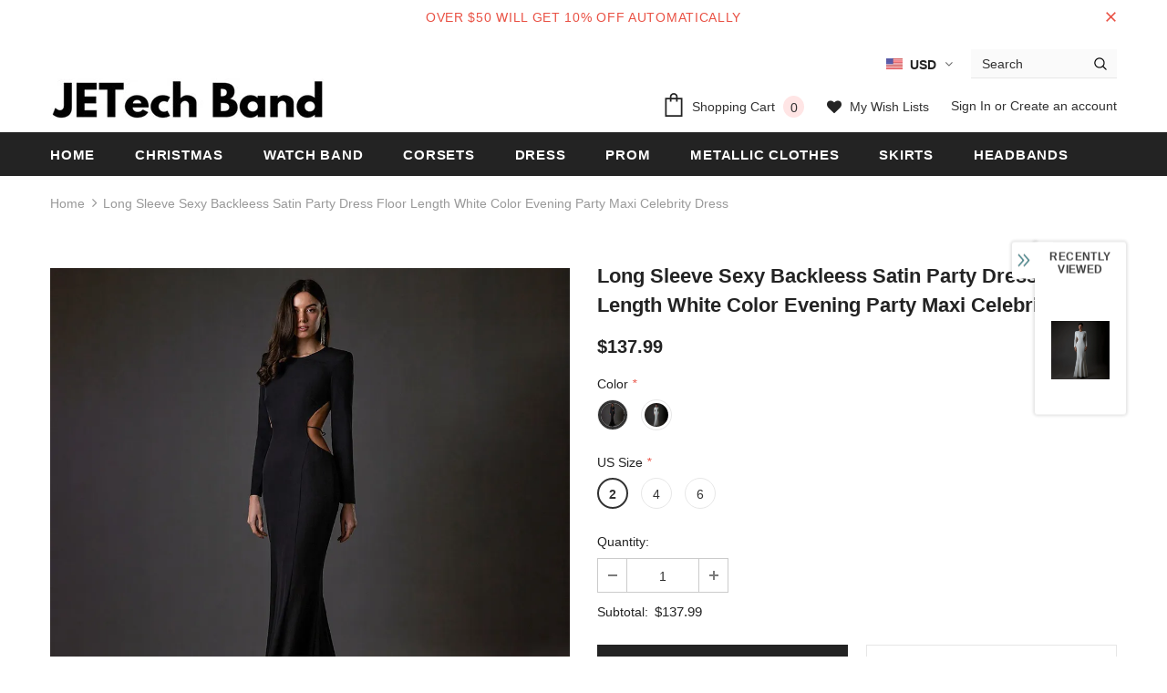

--- FILE ---
content_type: text/html; charset=utf-8
request_url: https://jetechband.com/products/long-sleeve-sexy-backleess-satin-party-dress-floor-length-white-color-evening-party-maxi-celebrity-dress
body_size: 52644
content:
<!doctype html>
<!--[if lt IE 7]><html class="no-js lt-ie9 lt-ie8 lt-ie7" lang="en"> <![endif]-->
<!--[if IE 7]><html class="no-js lt-ie9 lt-ie8" lang="en"> <![endif]-->
<!--[if IE 8]><html class="no-js lt-ie9" lang="en"> <![endif]-->
<!--[if IE 9 ]><html class="ie9 no-js"> <![endif]-->
<!--[if (gt IE 9)|!(IE)]><!--> <html class="no-js"> <!--<![endif]-->
<head>

  <!-- Basic page needs ================================================== -->
  <meta charset="utf-8">
  <meta http-equiv="X-UA-Compatible" content="IE=edge,chrome=1">
  <!-- Pinterest ================================================== -->
  <meta name="p:domain_verify" content="b604480213ce06f353a57b8f1a40bcee"/>
	
  <!-- Title and description ================================================== -->
  <title>
  Long Sleeve Sexy Backleess Satin Party Dress Floor Length White Color  &ndash; jetechband
  </title>

  
  <meta name="description" content="SPECIFICATIONS Fabric Type: SATIN Neckline: O-Neck Train: NONE Style: Formal Material: Polyester Silhouette: Trumpet / Mermaid Occasion: Formal Evening Decoration: Button Sleeve Length(cm): Full Dresses Length: Floor-Length Built-in Bra: Yes Item Type: Evening dresses Fashion Element: Candy Color  ">
  

  <!-- Product meta ================================================== -->
  


  <meta property="og:type" content="product">
  <meta property="og:title" content="Long Sleeve Sexy Backleess Satin Party Dress Floor Length White Color Evening Party Maxi Celebrity Dress">
  
  <meta property="og:image" content="http://jetechband.com/cdn/shop/files/Sf202257cd6324137aa669084612c2542A_grande.jpg?v=1696250321">
  <meta property="og:image:secure_url" content="https://jetechband.com/cdn/shop/files/Sf202257cd6324137aa669084612c2542A_grande.jpg?v=1696250321">
  
  <meta property="og:image" content="http://jetechband.com/cdn/shop/files/S4caee46522c14663993d6780a28f5e5cT_grande.jpg?v=1696250320">
  <meta property="og:image:secure_url" content="https://jetechband.com/cdn/shop/files/S4caee46522c14663993d6780a28f5e5cT_grande.jpg?v=1696250320">
  
  <meta property="og:image" content="http://jetechband.com/cdn/shop/files/S44c025717d3e44ffa6981bdfc60180917_grande.jpg?v=1696250321">
  <meta property="og:image:secure_url" content="https://jetechband.com/cdn/shop/files/S44c025717d3e44ffa6981bdfc60180917_grande.jpg?v=1696250321">
  
  <meta property="og:price:amount" content="137.99">
  <meta property="og:price:currency" content="USD">


  <meta property="og:description" content="SPECIFICATIONS Fabric Type: SATIN Neckline: O-Neck Train: NONE Style: Formal Material: Polyester Silhouette: Trumpet / Mermaid Occasion: Formal Evening Decoration: Button Sleeve Length(cm): Full Dresses Length: Floor-Length Built-in Bra: Yes Item Type: Evening dresses Fashion Element: Candy Color  ">


  <meta property="og:url" content="https://jetechband.com/products/long-sleeve-sexy-backleess-satin-party-dress-floor-length-white-color-evening-party-maxi-celebrity-dress">
  <meta property="og:site_name" content="jetechband">
  <!-- /snippets/twitter-card.liquid -->





  <meta name="twitter:card" content="product">
  <meta name="twitter:title" content="Long Sleeve Sexy Backleess Satin Party Dress Floor Length White Color Evening Party Maxi Celebrity Dress">
  <meta name="twitter:description" content="SPECIFICATIONS


Fabric Type: SATIN


Neckline: O-Neck


Train: NONE


Style: Formal


Material: Polyester


Silhouette: Trumpet / Mermaid


Occasion: Formal Evening


Decoration: Button


Sleeve Length(cm): Full


Dresses Length: Floor-Length


Built-in Bra: Yes


Item Type: Evening dresses


Fashion Element: Candy Color











 


">
  <meta name="twitter:image" content="https://jetechband.com/cdn/shop/files/Sf202257cd6324137aa669084612c2542A_medium.jpg?v=1696250321">
  <meta name="twitter:image:width" content="240">
  <meta name="twitter:image:height" content="240">
  <meta name="twitter:label1" content="Price">
  <meta name="twitter:data1" content="$137.99 USD">
  
  <meta name="twitter:label2" content="Brand">
  <meta name="twitter:data2" content="jetechband">
  



  <!-- Helpers ================================================== -->
  <link rel="canonical" href="https://jetechband.com/products/long-sleeve-sexy-backleess-satin-party-dress-floor-length-white-color-evening-party-maxi-celebrity-dress">
  <meta name="viewport" content="width=device-width, initial-scale=1, maximum-scale=1, user-scalable=0, minimal-ui">
  
  <!-- Favicon -->
  
  <link rel="shortcut icon" href="//jetechband.com/cdn/shop/files/fashionlove_32x32.jpg?v=1614313915" type="image/png">
  
 
   <!-- fonts -->
  
<script type="text/javascript">
  WebFontConfig = {
    google: { families: [ 
      
          'Helvetica:100,200,300,400,500,600,700,800,900'
	  
      
      	
      		,
      	      
        'Helvetica:100,200,300,400,500,600,700,800,900'
	  
    ] }
  };
  
  (function() {
    var wf = document.createElement('script');
    wf.src = ('https:' == document.location.protocol ? 'https' : 'http') +
      '://ajax.googleapis.com/ajax/libs/webfont/1/webfont.js';
    wf.type = 'text/javascript';
    wf.async = 'true';
    var s = document.getElementsByTagName('script')[0];
    s.parentNode.insertBefore(wf, s);
  })(); 
</script>

  
  <!-- Styles -->
  <link href="//jetechband.com/cdn/shop/t/2/assets/vendor.min.css?v=100472052405884710241585807799" rel="stylesheet" type="text/css" media="all" />
<link href="//jetechband.com/cdn/shop/t/2/assets/theme-styles.scss.css?v=4958122786311056161699756649" rel="stylesheet" type="text/css" media="all" />
<link href="//jetechband.com/cdn/shop/t/2/assets/theme-styles-responsive.scss.css?v=173322410095229657581587829282" rel="stylesheet" type="text/css" media="all" />
  
   <!-- Scripts -->
  <script src="//jetechband.com/cdn/shop/t/2/assets/jquery.min.js?v=56888366816115934351585807793" type="text/javascript"></script>
<script src="//jetechband.com/cdn/shop/t/2/assets/jquery-cookie.min.js?v=72365755745404048181585807792" type="text/javascript"></script>
<script src="//jetechband.com/cdn/shop/t/2/assets/lazysizes.min.js?v=103571908837463684911585807796" type="text/javascript"></script>

<script>
  	window.lazySizesConfig = window.lazySizesConfig || {};
    lazySizesConfig.loadMode = 1;
    window.lazySizesConfig.init = false;
    lazySizes.init();
  
    window.ajax_cart = "upsell";
    window.money_format = "${{amount}}";//"${{amount}} USD";
    window.shop_currency = "USD";
    window.show_multiple_currencies = true;
    window.use_color_swatch = true;
    window.color_swatch_style = "variant";
    window.enable_sidebar_multiple_choice = true;
    window.file_url = "//jetechband.com/cdn/shop/files/?v=1499";
    window.asset_url = "";
    window.router = "";
    window.swatch_recently = "color, màu sắc";
    
    window.inventory_text = {
        in_stock: "In stock",
        many_in_stock: "Many in stock",
        out_of_stock: "Out of stock",
        add_to_cart: "Add to Cart",
        add_all_to_cart: "Add all to Cart",
        sold_out: "Sold Out",
        select_options : "Select options",
        unavailable: "Unavailable",
        no_more_product: "No more product",
        show_options: "Show Variants",
        hide_options: "Hide Variants",
        adding : "Adding",
        thank_you : "Thank You",
        add_more : "Add More",
        cart_feedback : "Added",
        add_wishlist : "Add to Wish List",
        remove_wishlist : "Remove Wish List",
        previous: "Prev",
        next: "Next",
      	pre_order : "Pre Order",
    };
    window.multi_lang = false;
    window.infinity_scroll_feature = true;
    window.newsletter_popup = false;  
</script>



  <!-- Header hook for plugins ================================ -->
  <script>window.performance && window.performance.mark && window.performance.mark('shopify.content_for_header.start');</script><meta id="shopify-digital-wallet" name="shopify-digital-wallet" content="/29342728291/digital_wallets/dialog">
<link rel="alternate" type="application/json+oembed" href="https://jetechband.com/products/long-sleeve-sexy-backleess-satin-party-dress-floor-length-white-color-evening-party-maxi-celebrity-dress.oembed">
<script async="async" src="/checkouts/internal/preloads.js?locale=en-US"></script>
<script id="shopify-features" type="application/json">{"accessToken":"3dae0481d608e528a21ad2b7126fcd8b","betas":["rich-media-storefront-analytics"],"domain":"jetechband.com","predictiveSearch":true,"shopId":29342728291,"locale":"en"}</script>
<script>var Shopify = Shopify || {};
Shopify.shop = "jetechband.myshopify.com";
Shopify.locale = "en";
Shopify.currency = {"active":"USD","rate":"1.0"};
Shopify.country = "US";
Shopify.theme = {"name":"Ella-3.0.0-sections-ready","id":81089134691,"schema_name":"Ella","schema_version":"3.0.0","theme_store_id":null,"role":"main"};
Shopify.theme.handle = "null";
Shopify.theme.style = {"id":null,"handle":null};
Shopify.cdnHost = "jetechband.com/cdn";
Shopify.routes = Shopify.routes || {};
Shopify.routes.root = "/";</script>
<script type="module">!function(o){(o.Shopify=o.Shopify||{}).modules=!0}(window);</script>
<script>!function(o){function n(){var o=[];function n(){o.push(Array.prototype.slice.apply(arguments))}return n.q=o,n}var t=o.Shopify=o.Shopify||{};t.loadFeatures=n(),t.autoloadFeatures=n()}(window);</script>
<script id="shop-js-analytics" type="application/json">{"pageType":"product"}</script>
<script defer="defer" async type="module" src="//jetechband.com/cdn/shopifycloud/shop-js/modules/v2/client.init-shop-cart-sync_BdyHc3Nr.en.esm.js"></script>
<script defer="defer" async type="module" src="//jetechband.com/cdn/shopifycloud/shop-js/modules/v2/chunk.common_Daul8nwZ.esm.js"></script>
<script type="module">
  await import("//jetechband.com/cdn/shopifycloud/shop-js/modules/v2/client.init-shop-cart-sync_BdyHc3Nr.en.esm.js");
await import("//jetechband.com/cdn/shopifycloud/shop-js/modules/v2/chunk.common_Daul8nwZ.esm.js");

  window.Shopify.SignInWithShop?.initShopCartSync?.({"fedCMEnabled":true,"windoidEnabled":true});

</script>
<script id="__st">var __st={"a":29342728291,"offset":28800,"reqid":"432bc27e-95e7-48b4-93bc-40a8a692d97b-1768989311","pageurl":"jetechband.com\/products\/long-sleeve-sexy-backleess-satin-party-dress-floor-length-white-color-evening-party-maxi-celebrity-dress","u":"bbeea36f25ca","p":"product","rtyp":"product","rid":8773890769170};</script>
<script>window.ShopifyPaypalV4VisibilityTracking = true;</script>
<script id="captcha-bootstrap">!function(){'use strict';const t='contact',e='account',n='new_comment',o=[[t,t],['blogs',n],['comments',n],[t,'customer']],c=[[e,'customer_login'],[e,'guest_login'],[e,'recover_customer_password'],[e,'create_customer']],r=t=>t.map((([t,e])=>`form[action*='/${t}']:not([data-nocaptcha='true']) input[name='form_type'][value='${e}']`)).join(','),a=t=>()=>t?[...document.querySelectorAll(t)].map((t=>t.form)):[];function s(){const t=[...o],e=r(t);return a(e)}const i='password',u='form_key',d=['recaptcha-v3-token','g-recaptcha-response','h-captcha-response',i],f=()=>{try{return window.sessionStorage}catch{return}},m='__shopify_v',_=t=>t.elements[u];function p(t,e,n=!1){try{const o=window.sessionStorage,c=JSON.parse(o.getItem(e)),{data:r}=function(t){const{data:e,action:n}=t;return t[m]||n?{data:e,action:n}:{data:t,action:n}}(c);for(const[e,n]of Object.entries(r))t.elements[e]&&(t.elements[e].value=n);n&&o.removeItem(e)}catch(o){console.error('form repopulation failed',{error:o})}}const l='form_type',E='cptcha';function T(t){t.dataset[E]=!0}const w=window,h=w.document,L='Shopify',v='ce_forms',y='captcha';let A=!1;((t,e)=>{const n=(g='f06e6c50-85a8-45c8-87d0-21a2b65856fe',I='https://cdn.shopify.com/shopifycloud/storefront-forms-hcaptcha/ce_storefront_forms_captcha_hcaptcha.v1.5.2.iife.js',D={infoText:'Protected by hCaptcha',privacyText:'Privacy',termsText:'Terms'},(t,e,n)=>{const o=w[L][v],c=o.bindForm;if(c)return c(t,g,e,D).then(n);var r;o.q.push([[t,g,e,D],n]),r=I,A||(h.body.append(Object.assign(h.createElement('script'),{id:'captcha-provider',async:!0,src:r})),A=!0)});var g,I,D;w[L]=w[L]||{},w[L][v]=w[L][v]||{},w[L][v].q=[],w[L][y]=w[L][y]||{},w[L][y].protect=function(t,e){n(t,void 0,e),T(t)},Object.freeze(w[L][y]),function(t,e,n,w,h,L){const[v,y,A,g]=function(t,e,n){const i=e?o:[],u=t?c:[],d=[...i,...u],f=r(d),m=r(i),_=r(d.filter((([t,e])=>n.includes(e))));return[a(f),a(m),a(_),s()]}(w,h,L),I=t=>{const e=t.target;return e instanceof HTMLFormElement?e:e&&e.form},D=t=>v().includes(t);t.addEventListener('submit',(t=>{const e=I(t);if(!e)return;const n=D(e)&&!e.dataset.hcaptchaBound&&!e.dataset.recaptchaBound,o=_(e),c=g().includes(e)&&(!o||!o.value);(n||c)&&t.preventDefault(),c&&!n&&(function(t){try{if(!f())return;!function(t){const e=f();if(!e)return;const n=_(t);if(!n)return;const o=n.value;o&&e.removeItem(o)}(t);const e=Array.from(Array(32),(()=>Math.random().toString(36)[2])).join('');!function(t,e){_(t)||t.append(Object.assign(document.createElement('input'),{type:'hidden',name:u})),t.elements[u].value=e}(t,e),function(t,e){const n=f();if(!n)return;const o=[...t.querySelectorAll(`input[type='${i}']`)].map((({name:t})=>t)),c=[...d,...o],r={};for(const[a,s]of new FormData(t).entries())c.includes(a)||(r[a]=s);n.setItem(e,JSON.stringify({[m]:1,action:t.action,data:r}))}(t,e)}catch(e){console.error('failed to persist form',e)}}(e),e.submit())}));const S=(t,e)=>{t&&!t.dataset[E]&&(n(t,e.some((e=>e===t))),T(t))};for(const o of['focusin','change'])t.addEventListener(o,(t=>{const e=I(t);D(e)&&S(e,y())}));const B=e.get('form_key'),M=e.get(l),P=B&&M;t.addEventListener('DOMContentLoaded',(()=>{const t=y();if(P)for(const e of t)e.elements[l].value===M&&p(e,B);[...new Set([...A(),...v().filter((t=>'true'===t.dataset.shopifyCaptcha))])].forEach((e=>S(e,t)))}))}(h,new URLSearchParams(w.location.search),n,t,e,['guest_login'])})(!0,!0)}();</script>
<script integrity="sha256-4kQ18oKyAcykRKYeNunJcIwy7WH5gtpwJnB7kiuLZ1E=" data-source-attribution="shopify.loadfeatures" defer="defer" src="//jetechband.com/cdn/shopifycloud/storefront/assets/storefront/load_feature-a0a9edcb.js" crossorigin="anonymous"></script>
<script data-source-attribution="shopify.dynamic_checkout.dynamic.init">var Shopify=Shopify||{};Shopify.PaymentButton=Shopify.PaymentButton||{isStorefrontPortableWallets:!0,init:function(){window.Shopify.PaymentButton.init=function(){};var t=document.createElement("script");t.src="https://jetechband.com/cdn/shopifycloud/portable-wallets/latest/portable-wallets.en.js",t.type="module",document.head.appendChild(t)}};
</script>
<script data-source-attribution="shopify.dynamic_checkout.buyer_consent">
  function portableWalletsHideBuyerConsent(e){var t=document.getElementById("shopify-buyer-consent"),n=document.getElementById("shopify-subscription-policy-button");t&&n&&(t.classList.add("hidden"),t.setAttribute("aria-hidden","true"),n.removeEventListener("click",e))}function portableWalletsShowBuyerConsent(e){var t=document.getElementById("shopify-buyer-consent"),n=document.getElementById("shopify-subscription-policy-button");t&&n&&(t.classList.remove("hidden"),t.removeAttribute("aria-hidden"),n.addEventListener("click",e))}window.Shopify?.PaymentButton&&(window.Shopify.PaymentButton.hideBuyerConsent=portableWalletsHideBuyerConsent,window.Shopify.PaymentButton.showBuyerConsent=portableWalletsShowBuyerConsent);
</script>
<script>
  function portableWalletsCleanup(e){e&&e.src&&console.error("Failed to load portable wallets script "+e.src);var t=document.querySelectorAll("shopify-accelerated-checkout .shopify-payment-button__skeleton, shopify-accelerated-checkout-cart .wallet-cart-button__skeleton"),e=document.getElementById("shopify-buyer-consent");for(let e=0;e<t.length;e++)t[e].remove();e&&e.remove()}function portableWalletsNotLoadedAsModule(e){e instanceof ErrorEvent&&"string"==typeof e.message&&e.message.includes("import.meta")&&"string"==typeof e.filename&&e.filename.includes("portable-wallets")&&(window.removeEventListener("error",portableWalletsNotLoadedAsModule),window.Shopify.PaymentButton.failedToLoad=e,"loading"===document.readyState?document.addEventListener("DOMContentLoaded",window.Shopify.PaymentButton.init):window.Shopify.PaymentButton.init())}window.addEventListener("error",portableWalletsNotLoadedAsModule);
</script>

<script type="module" src="https://jetechband.com/cdn/shopifycloud/portable-wallets/latest/portable-wallets.en.js" onError="portableWalletsCleanup(this)" crossorigin="anonymous"></script>
<script nomodule>
  document.addEventListener("DOMContentLoaded", portableWalletsCleanup);
</script>

<link id="shopify-accelerated-checkout-styles" rel="stylesheet" media="screen" href="https://jetechband.com/cdn/shopifycloud/portable-wallets/latest/accelerated-checkout-backwards-compat.css" crossorigin="anonymous">
<style id="shopify-accelerated-checkout-cart">
        #shopify-buyer-consent {
  margin-top: 1em;
  display: inline-block;
  width: 100%;
}

#shopify-buyer-consent.hidden {
  display: none;
}

#shopify-subscription-policy-button {
  background: none;
  border: none;
  padding: 0;
  text-decoration: underline;
  font-size: inherit;
  cursor: pointer;
}

#shopify-subscription-policy-button::before {
  box-shadow: none;
}

      </style>

<script>window.performance && window.performance.mark && window.performance.mark('shopify.content_for_header.end');</script>

  <!--[if lt IE 9]>
  <script src="//html5shiv.googlecode.com/svn/trunk/html5.js" type="text/javascript"></script>
  <![endif]-->

  
  
  

  <script>

    Shopify.productOptionsMap = {};
    Shopify.quickViewOptionsMap = {};

    Shopify.updateOptionsInSelector = function(selectorIndex, wrapperSlt) {
        Shopify.optionsMap = wrapperSlt === '.product' ? Shopify.productOptionsMap : Shopify.quickViewOptionsMap;

        switch (selectorIndex) {
            case 0:
                var key = 'root';
                var selector = $(wrapperSlt + ' .single-option-selector:eq(0)');
                break;
            case 1:
                var key = $(wrapperSlt + ' .single-option-selector:eq(0)').val();
                var selector = $(wrapperSlt + ' .single-option-selector:eq(1)');
                break;
            case 2:
                var key = $(wrapperSlt + ' .single-option-selector:eq(0)').val();
                key += ' / ' + $(wrapperSlt + ' .single-option-selector:eq(1)').val();
                var selector = $(wrapperSlt + ' .single-option-selector:eq(2)');
        }

        var initialValue = selector.val();

        selector.empty();

        var availableOptions = Shopify.optionsMap[key];

        if (availableOptions && availableOptions.length) {
            for (var i = 0; i < availableOptions.length; i++) {
                var option = availableOptions[i];

                var newOption = $('<option></option>').val(option).html(option);

                selector.append(newOption);
            }

            $(wrapperSlt + ' .swatch[data-option-index="' + selectorIndex + '"] .swatch-element').each(function() {
                if ($.inArray($(this).attr('data-value'), availableOptions) !== -1) {
                    $(this).removeClass('soldout').find(':radio').removeAttr('disabled', 'disabled').removeAttr('checked');
                }
                else {
                    $(this).addClass('soldout').find(':radio').removeAttr('checked').attr('disabled', 'disabled');
                }
            });

            if ($.inArray(initialValue, availableOptions) !== -1) {
                selector.val(initialValue);
            }

            selector.trigger('change');
        };
    };

    Shopify.linkOptionSelectors = function(product, wrapperSlt) {
        // Building our mapping object.
        Shopify.optionsMap = wrapperSlt === '.product' ? Shopify.productOptionsMap : Shopify.quickViewOptionsMap;

        for (var i = 0; i < product.variants.length; i++) {
            var variant = product.variants[i];

            if (variant.available) {
                // Gathering values for the 1st drop-down.
                Shopify.optionsMap['root'] = Shopify.optionsMap['root'] || [];

                Shopify.optionsMap['root'].push(variant.option1);
                Shopify.optionsMap['root'] = Shopify.uniq(Shopify.optionsMap['root']);

                // Gathering values for the 2nd drop-down.
                if (product.options.length > 1) {
                var key = variant.option1;
                    Shopify.optionsMap[key] = Shopify.optionsMap[key] || [];
                    Shopify.optionsMap[key].push(variant.option2);
                    Shopify.optionsMap[key] = Shopify.uniq(Shopify.optionsMap[key]);
                }

                // Gathering values for the 3rd drop-down.
                if (product.options.length === 3) {
                    var key = variant.option1 + ' / ' + variant.option2;
                    Shopify.optionsMap[key] = Shopify.optionsMap[key] || [];
                    Shopify.optionsMap[key].push(variant.option3);
                    Shopify.optionsMap[key] = Shopify.uniq(Shopify.optionsMap[key]);
                }
            }
        };

        // Update options right away.
        Shopify.updateOptionsInSelector(0, wrapperSlt);

        if (product.options.length > 1) Shopify.updateOptionsInSelector(1, wrapperSlt);
        if (product.options.length === 3) Shopify.updateOptionsInSelector(2, wrapperSlt);

        // When there is an update in the first dropdown.
        $(wrapperSlt + " .single-option-selector:eq(0)").change(function() {
            Shopify.updateOptionsInSelector(1, wrapperSlt);
            if (product.options.length === 3) Shopify.updateOptionsInSelector(2, wrapperSlt);
            return true;
        });

        // When there is an update in the second dropdown.
        $(wrapperSlt + " .single-option-selector:eq(1)").change(function() {
            if (product.options.length === 3) Shopify.updateOptionsInSelector(2, wrapperSlt);
            return true;
        });
    };
</script>

	  
  
<!-- Start of Judge.me Core -->
<link rel="dns-prefetch" href="https://cdn.judge.me/">
<script data-cfasync='false' class='jdgm-settings-script'>window.jdgmSettings={"pagination":5,"disable_web_reviews":false,"badge_no_review_text":"No reviews","badge_n_reviews_text":"{{ n }} review/reviews","hide_badge_preview_if_no_reviews":true,"badge_hide_text":false,"enforce_center_preview_badge":false,"widget_title":"Customer Reviews","widget_open_form_text":"Write a review","widget_close_form_text":"Cancel review","widget_refresh_page_text":"Refresh page","widget_summary_text":"Based on {{ number_of_reviews }} review/reviews","widget_no_review_text":"Be the first to write a review","widget_name_field_text":"Display name","widget_verified_name_field_text":"Verified Name (public)","widget_name_placeholder_text":"Display name","widget_required_field_error_text":"This field is required.","widget_email_field_text":"Email address","widget_verified_email_field_text":"Verified Email (private, can not be edited)","widget_email_placeholder_text":"Your email address","widget_email_field_error_text":"Please enter a valid email address.","widget_rating_field_text":"Rating","widget_review_title_field_text":"Review Title","widget_review_title_placeholder_text":"Give your review a title","widget_review_body_field_text":"Review content","widget_review_body_placeholder_text":"Start writing here...","widget_pictures_field_text":"Picture/Video (optional)","widget_submit_review_text":"Submit Review","widget_submit_verified_review_text":"Submit Verified Review","widget_submit_success_msg_with_auto_publish":"Thank you! Please refresh the page in a few moments to see your review. You can remove or edit your review by logging into \u003ca href='https://judge.me/login' target='_blank' rel='nofollow noopener'\u003eJudge.me\u003c/a\u003e","widget_submit_success_msg_no_auto_publish":"Thank you! Your review will be published as soon as it is approved by the shop admin. You can remove or edit your review by logging into \u003ca href='https://judge.me/login' target='_blank' rel='nofollow noopener'\u003eJudge.me\u003c/a\u003e","widget_show_default_reviews_out_of_total_text":"Showing {{ n_reviews_shown }} out of {{ n_reviews }} reviews.","widget_show_all_link_text":"Show all","widget_show_less_link_text":"Show less","widget_author_said_text":"{{ reviewer_name }} said:","widget_days_text":"{{ n }} days ago","widget_weeks_text":"{{ n }} week/weeks ago","widget_months_text":"{{ n }} month/months ago","widget_years_text":"{{ n }} year/years ago","widget_yesterday_text":"Yesterday","widget_today_text":"Today","widget_replied_text":"\u003e\u003e {{ shop_name }} replied:","widget_read_more_text":"Read more","widget_reviewer_name_as_initial":"","widget_rating_filter_color":"#fbcd0a","widget_rating_filter_see_all_text":"See all reviews","widget_sorting_most_recent_text":"Most Recent","widget_sorting_highest_rating_text":"Highest Rating","widget_sorting_lowest_rating_text":"Lowest Rating","widget_sorting_with_pictures_text":"Only Pictures","widget_sorting_most_helpful_text":"Most Helpful","widget_open_question_form_text":"Ask a question","widget_reviews_subtab_text":"Reviews","widget_questions_subtab_text":"Questions","widget_question_label_text":"Question","widget_answer_label_text":"Answer","widget_question_placeholder_text":"Write your question here","widget_submit_question_text":"Submit Question","widget_question_submit_success_text":"Thank you for your question! We will notify you once it gets answered.","verified_badge_text":"Verified","verified_badge_bg_color":"","verified_badge_text_color":"","verified_badge_placement":"left-of-reviewer-name","widget_review_max_height":"","widget_hide_border":false,"widget_social_share":false,"widget_thumb":false,"widget_review_location_show":false,"widget_location_format":"","all_reviews_include_out_of_store_products":true,"all_reviews_out_of_store_text":"(out of store)","all_reviews_pagination":100,"all_reviews_product_name_prefix_text":"about","enable_review_pictures":false,"enable_question_anwser":false,"widget_theme":"default","review_date_format":"mm/dd/yyyy","default_sort_method":"most-recent","widget_product_reviews_subtab_text":"Product Reviews","widget_shop_reviews_subtab_text":"Shop Reviews","widget_other_products_reviews_text":"Reviews for other products","widget_store_reviews_subtab_text":"Store reviews","widget_no_store_reviews_text":"This store hasn't received any reviews yet","widget_web_restriction_product_reviews_text":"This product hasn't received any reviews yet","widget_no_items_text":"No items found","widget_show_more_text":"Show more","widget_write_a_store_review_text":"Write a Store Review","widget_other_languages_heading":"Reviews in Other Languages","widget_translate_review_text":"Translate review to {{ language }}","widget_translating_review_text":"Translating...","widget_show_original_translation_text":"Show original ({{ language }})","widget_translate_review_failed_text":"Review couldn't be translated.","widget_translate_review_retry_text":"Retry","widget_translate_review_try_again_later_text":"Try again later","show_product_url_for_grouped_product":false,"widget_sorting_pictures_first_text":"Pictures First","show_pictures_on_all_rev_page_mobile":false,"show_pictures_on_all_rev_page_desktop":false,"floating_tab_hide_mobile_install_preference":false,"floating_tab_button_name":"★ Reviews","floating_tab_title":"Let customers speak for us","floating_tab_button_color":"","floating_tab_button_background_color":"","floating_tab_url":"","floating_tab_url_enabled":false,"floating_tab_tab_style":"text","all_reviews_text_badge_text":"Customers rate us {{ shop.metafields.judgeme.all_reviews_rating | round: 1 }}/5 based on {{ shop.metafields.judgeme.all_reviews_count }} reviews.","all_reviews_text_badge_text_branded_style":"{{ shop.metafields.judgeme.all_reviews_rating | round: 1 }} out of 5 stars based on {{ shop.metafields.judgeme.all_reviews_count }} reviews","is_all_reviews_text_badge_a_link":false,"show_stars_for_all_reviews_text_badge":false,"all_reviews_text_badge_url":"","all_reviews_text_style":"text","all_reviews_text_color_style":"judgeme_brand_color","all_reviews_text_color":"#108474","all_reviews_text_show_jm_brand":true,"featured_carousel_show_header":true,"featured_carousel_title":"Let customers speak for us","testimonials_carousel_title":"Customers are saying","videos_carousel_title":"Real customer stories","cards_carousel_title":"Customers are saying","featured_carousel_count_text":"from {{ n }} reviews","featured_carousel_add_link_to_all_reviews_page":false,"featured_carousel_url":"","featured_carousel_show_images":true,"featured_carousel_autoslide_interval":5,"featured_carousel_arrows_on_the_sides":false,"featured_carousel_height":250,"featured_carousel_width":80,"featured_carousel_image_size":0,"featured_carousel_image_height":250,"featured_carousel_arrow_color":"#eeeeee","verified_count_badge_style":"vintage","verified_count_badge_orientation":"horizontal","verified_count_badge_color_style":"judgeme_brand_color","verified_count_badge_color":"#108474","is_verified_count_badge_a_link":false,"verified_count_badge_url":"","verified_count_badge_show_jm_brand":true,"widget_rating_preset_default":5,"widget_first_sub_tab":"product-reviews","widget_show_histogram":true,"widget_histogram_use_custom_color":false,"widget_pagination_use_custom_color":false,"widget_star_use_custom_color":false,"widget_verified_badge_use_custom_color":false,"widget_write_review_use_custom_color":false,"picture_reminder_submit_button":"Upload Pictures","enable_review_videos":false,"mute_video_by_default":false,"widget_sorting_videos_first_text":"Videos First","widget_review_pending_text":"Pending","featured_carousel_items_for_large_screen":3,"social_share_options_order":"Facebook,Twitter","remove_microdata_snippet":false,"disable_json_ld":false,"enable_json_ld_products":false,"preview_badge_show_question_text":false,"preview_badge_no_question_text":"No questions","preview_badge_n_question_text":"{{ number_of_questions }} question/questions","qa_badge_show_icon":false,"qa_badge_position":"same-row","remove_judgeme_branding":false,"widget_add_search_bar":false,"widget_search_bar_placeholder":"Search","widget_sorting_verified_only_text":"Verified only","featured_carousel_theme":"default","featured_carousel_show_rating":true,"featured_carousel_show_title":true,"featured_carousel_show_body":true,"featured_carousel_show_date":false,"featured_carousel_show_reviewer":true,"featured_carousel_show_product":false,"featured_carousel_header_background_color":"#108474","featured_carousel_header_text_color":"#ffffff","featured_carousel_name_product_separator":"reviewed","featured_carousel_full_star_background":"#108474","featured_carousel_empty_star_background":"#dadada","featured_carousel_vertical_theme_background":"#f9fafb","featured_carousel_verified_badge_enable":false,"featured_carousel_verified_badge_color":"#108474","featured_carousel_border_style":"round","featured_carousel_review_line_length_limit":3,"featured_carousel_more_reviews_button_text":"Read more reviews","featured_carousel_view_product_button_text":"View product","all_reviews_page_load_reviews_on":"scroll","all_reviews_page_load_more_text":"Load More Reviews","disable_fb_tab_reviews":false,"enable_ajax_cdn_cache":false,"widget_public_name_text":"displayed publicly like","default_reviewer_name":"John Smith","default_reviewer_name_has_non_latin":true,"widget_reviewer_anonymous":"Anonymous","medals_widget_title":"Judge.me Review Medals","medals_widget_background_color":"#f9fafb","medals_widget_position":"footer_all_pages","medals_widget_border_color":"#f9fafb","medals_widget_verified_text_position":"left","medals_widget_use_monochromatic_version":false,"medals_widget_elements_color":"#108474","show_reviewer_avatar":true,"widget_invalid_yt_video_url_error_text":"Not a YouTube video URL","widget_max_length_field_error_text":"Please enter no more than {0} characters.","widget_show_country_flag":false,"widget_show_collected_via_shop_app":true,"widget_verified_by_shop_badge_style":"light","widget_verified_by_shop_text":"Verified by Shop","widget_show_photo_gallery":false,"widget_load_with_code_splitting":true,"widget_ugc_install_preference":false,"widget_ugc_title":"Made by us, Shared by you","widget_ugc_subtitle":"Tag us to see your picture featured in our page","widget_ugc_arrows_color":"#ffffff","widget_ugc_primary_button_text":"Buy Now","widget_ugc_primary_button_background_color":"#108474","widget_ugc_primary_button_text_color":"#ffffff","widget_ugc_primary_button_border_width":"0","widget_ugc_primary_button_border_style":"none","widget_ugc_primary_button_border_color":"#108474","widget_ugc_primary_button_border_radius":"25","widget_ugc_secondary_button_text":"Load More","widget_ugc_secondary_button_background_color":"#ffffff","widget_ugc_secondary_button_text_color":"#108474","widget_ugc_secondary_button_border_width":"2","widget_ugc_secondary_button_border_style":"solid","widget_ugc_secondary_button_border_color":"#108474","widget_ugc_secondary_button_border_radius":"25","widget_ugc_reviews_button_text":"View Reviews","widget_ugc_reviews_button_background_color":"#ffffff","widget_ugc_reviews_button_text_color":"#108474","widget_ugc_reviews_button_border_width":"2","widget_ugc_reviews_button_border_style":"solid","widget_ugc_reviews_button_border_color":"#108474","widget_ugc_reviews_button_border_radius":"25","widget_ugc_reviews_button_link_to":"judgeme-reviews-page","widget_ugc_show_post_date":true,"widget_ugc_max_width":"800","widget_rating_metafield_value_type":true,"widget_primary_color":"#108474","widget_enable_secondary_color":false,"widget_secondary_color":"#edf5f5","widget_summary_average_rating_text":"{{ average_rating }} out of 5","widget_media_grid_title":"Customer photos \u0026 videos","widget_media_grid_see_more_text":"See more","widget_round_style":false,"widget_show_product_medals":true,"widget_verified_by_judgeme_text":"Verified by Judge.me","widget_show_store_medals":true,"widget_verified_by_judgeme_text_in_store_medals":"Verified by Judge.me","widget_media_field_exceed_quantity_message":"Sorry, we can only accept {{ max_media }} for one review.","widget_media_field_exceed_limit_message":"{{ file_name }} is too large, please select a {{ media_type }} less than {{ size_limit }}MB.","widget_review_submitted_text":"Review Submitted!","widget_question_submitted_text":"Question Submitted!","widget_close_form_text_question":"Cancel","widget_write_your_answer_here_text":"Write your answer here","widget_enabled_branded_link":true,"widget_show_collected_by_judgeme":false,"widget_reviewer_name_color":"","widget_write_review_text_color":"","widget_write_review_bg_color":"","widget_collected_by_judgeme_text":"collected by Judge.me","widget_pagination_type":"standard","widget_load_more_text":"Load More","widget_load_more_color":"#108474","widget_full_review_text":"Full Review","widget_read_more_reviews_text":"Read More Reviews","widget_read_questions_text":"Read Questions","widget_questions_and_answers_text":"Questions \u0026 Answers","widget_verified_by_text":"Verified by","widget_verified_text":"Verified","widget_number_of_reviews_text":"{{ number_of_reviews }} reviews","widget_back_button_text":"Back","widget_next_button_text":"Next","widget_custom_forms_filter_button":"Filters","custom_forms_style":"vertical","widget_show_review_information":false,"how_reviews_are_collected":"How reviews are collected?","widget_show_review_keywords":false,"widget_gdpr_statement":"How we use your data: We'll only contact you about the review you left, and only if necessary. By submitting your review, you agree to Judge.me's \u003ca href='https://judge.me/terms' target='_blank' rel='nofollow noopener'\u003eterms\u003c/a\u003e, \u003ca href='https://judge.me/privacy' target='_blank' rel='nofollow noopener'\u003eprivacy\u003c/a\u003e and \u003ca href='https://judge.me/content-policy' target='_blank' rel='nofollow noopener'\u003econtent\u003c/a\u003e policies.","widget_multilingual_sorting_enabled":false,"widget_translate_review_content_enabled":false,"widget_translate_review_content_method":"manual","popup_widget_review_selection":"automatically_with_pictures","popup_widget_round_border_style":true,"popup_widget_show_title":true,"popup_widget_show_body":true,"popup_widget_show_reviewer":false,"popup_widget_show_product":true,"popup_widget_show_pictures":true,"popup_widget_use_review_picture":true,"popup_widget_show_on_home_page":true,"popup_widget_show_on_product_page":true,"popup_widget_show_on_collection_page":true,"popup_widget_show_on_cart_page":true,"popup_widget_position":"bottom_left","popup_widget_first_review_delay":5,"popup_widget_duration":5,"popup_widget_interval":5,"popup_widget_review_count":5,"popup_widget_hide_on_mobile":true,"review_snippet_widget_round_border_style":true,"review_snippet_widget_card_color":"#FFFFFF","review_snippet_widget_slider_arrows_background_color":"#FFFFFF","review_snippet_widget_slider_arrows_color":"#000000","review_snippet_widget_star_color":"#108474","show_product_variant":false,"all_reviews_product_variant_label_text":"Variant: ","widget_show_verified_branding":false,"widget_ai_summary_title":"Customers say","widget_ai_summary_disclaimer":"AI-powered review summary based on recent customer reviews","widget_show_ai_summary":false,"widget_show_ai_summary_bg":false,"widget_show_review_title_input":true,"redirect_reviewers_invited_via_email":"review_widget","request_store_review_after_product_review":false,"request_review_other_products_in_order":false,"review_form_color_scheme":"default","review_form_corner_style":"square","review_form_star_color":{},"review_form_text_color":"#333333","review_form_background_color":"#ffffff","review_form_field_background_color":"#fafafa","review_form_button_color":{},"review_form_button_text_color":"#ffffff","review_form_modal_overlay_color":"#000000","review_content_screen_title_text":"How would you rate this product?","review_content_introduction_text":"We would love it if you would share a bit about your experience.","store_review_form_title_text":"How would you rate this store?","store_review_form_introduction_text":"We would love it if you would share a bit about your experience.","show_review_guidance_text":true,"one_star_review_guidance_text":"Poor","five_star_review_guidance_text":"Great","customer_information_screen_title_text":"About you","customer_information_introduction_text":"Please tell us more about you.","custom_questions_screen_title_text":"Your experience in more detail","custom_questions_introduction_text":"Here are a few questions to help us understand more about your experience.","review_submitted_screen_title_text":"Thanks for your review!","review_submitted_screen_thank_you_text":"We are processing it and it will appear on the store soon.","review_submitted_screen_email_verification_text":"Please confirm your email by clicking the link we just sent you. This helps us keep reviews authentic.","review_submitted_request_store_review_text":"Would you like to share your experience of shopping with us?","review_submitted_review_other_products_text":"Would you like to review these products?","store_review_screen_title_text":"Would you like to share your experience of shopping with us?","store_review_introduction_text":"We value your feedback and use it to improve. Please share any thoughts or suggestions you have.","reviewer_media_screen_title_picture_text":"Share a picture","reviewer_media_introduction_picture_text":"Upload a photo to support your review.","reviewer_media_screen_title_video_text":"Share a video","reviewer_media_introduction_video_text":"Upload a video to support your review.","reviewer_media_screen_title_picture_or_video_text":"Share a picture or video","reviewer_media_introduction_picture_or_video_text":"Upload a photo or video to support your review.","reviewer_media_youtube_url_text":"Paste your Youtube URL here","advanced_settings_next_step_button_text":"Next","advanced_settings_close_review_button_text":"Close","modal_write_review_flow":false,"write_review_flow_required_text":"Required","write_review_flow_privacy_message_text":"We respect your privacy.","write_review_flow_anonymous_text":"Post review as anonymous","write_review_flow_visibility_text":"This won't be visible to other customers.","write_review_flow_multiple_selection_help_text":"Select as many as you like","write_review_flow_single_selection_help_text":"Select one option","write_review_flow_required_field_error_text":"This field is required","write_review_flow_invalid_email_error_text":"Please enter a valid email address","write_review_flow_max_length_error_text":"Max. {{ max_length }} characters.","write_review_flow_media_upload_text":"\u003cb\u003eClick to upload\u003c/b\u003e or drag and drop","write_review_flow_gdpr_statement":"We'll only contact you about your review if necessary. By submitting your review, you agree to our \u003ca href='https://judge.me/terms' target='_blank' rel='nofollow noopener'\u003eterms and conditions\u003c/a\u003e and \u003ca href='https://judge.me/privacy' target='_blank' rel='nofollow noopener'\u003eprivacy policy\u003c/a\u003e.","rating_only_reviews_enabled":false,"show_negative_reviews_help_screen":false,"new_review_flow_help_screen_rating_threshold":3,"negative_review_resolution_screen_title_text":"Tell us more","negative_review_resolution_text":"Your experience matters to us. If there were issues with your purchase, we're here to help. Feel free to reach out to us, we'd love the opportunity to make things right.","negative_review_resolution_button_text":"Contact us","negative_review_resolution_proceed_with_review_text":"Leave a review","negative_review_resolution_subject":"Issue with purchase from {{ shop_name }}.{{ order_name }}","preview_badge_collection_page_install_status":false,"widget_review_custom_css":"","preview_badge_custom_css":"","preview_badge_stars_count":"5-stars","featured_carousel_custom_css":"","floating_tab_custom_css":"","all_reviews_widget_custom_css":"","medals_widget_custom_css":"","verified_badge_custom_css":"","all_reviews_text_custom_css":"","transparency_badges_collected_via_store_invite":false,"transparency_badges_from_another_provider":false,"transparency_badges_collected_from_store_visitor":false,"transparency_badges_collected_by_verified_review_provider":false,"transparency_badges_earned_reward":false,"transparency_badges_collected_via_store_invite_text":"Review collected via store invitation","transparency_badges_from_another_provider_text":"Review collected from another provider","transparency_badges_collected_from_store_visitor_text":"Review collected from a store visitor","transparency_badges_written_in_google_text":"Review written in Google","transparency_badges_written_in_etsy_text":"Review written in Etsy","transparency_badges_written_in_shop_app_text":"Review written in Shop App","transparency_badges_earned_reward_text":"Review earned a reward for future purchase","product_review_widget_per_page":10,"widget_store_review_label_text":"Review about the store","checkout_comment_extension_title_on_product_page":"Customer Comments","checkout_comment_extension_num_latest_comment_show":5,"checkout_comment_extension_format":"name_and_timestamp","checkout_comment_customer_name":"last_initial","checkout_comment_comment_notification":true,"preview_badge_collection_page_install_preference":true,"preview_badge_home_page_install_preference":false,"preview_badge_product_page_install_preference":true,"review_widget_install_preference":"","review_carousel_install_preference":false,"floating_reviews_tab_install_preference":"none","verified_reviews_count_badge_install_preference":false,"all_reviews_text_install_preference":false,"review_widget_best_location":true,"judgeme_medals_install_preference":false,"review_widget_revamp_enabled":false,"review_widget_qna_enabled":false,"review_widget_header_theme":"minimal","review_widget_widget_title_enabled":true,"review_widget_header_text_size":"medium","review_widget_header_text_weight":"regular","review_widget_average_rating_style":"compact","review_widget_bar_chart_enabled":true,"review_widget_bar_chart_type":"numbers","review_widget_bar_chart_style":"standard","review_widget_expanded_media_gallery_enabled":false,"review_widget_reviews_section_theme":"standard","review_widget_image_style":"thumbnails","review_widget_review_image_ratio":"square","review_widget_stars_size":"medium","review_widget_verified_badge":"standard_text","review_widget_review_title_text_size":"medium","review_widget_review_text_size":"medium","review_widget_review_text_length":"medium","review_widget_number_of_columns_desktop":3,"review_widget_carousel_transition_speed":5,"review_widget_custom_questions_answers_display":"always","review_widget_button_text_color":"#FFFFFF","review_widget_text_color":"#000000","review_widget_lighter_text_color":"#7B7B7B","review_widget_corner_styling":"soft","review_widget_review_word_singular":"review","review_widget_review_word_plural":"reviews","review_widget_voting_label":"Helpful?","review_widget_shop_reply_label":"Reply from {{ shop_name }}:","review_widget_filters_title":"Filters","qna_widget_question_word_singular":"Question","qna_widget_question_word_plural":"Questions","qna_widget_answer_reply_label":"Answer from {{ answerer_name }}:","qna_content_screen_title_text":"Ask a question about this product","qna_widget_question_required_field_error_text":"Please enter your question.","qna_widget_flow_gdpr_statement":"We'll only contact you about your question if necessary. By submitting your question, you agree to our \u003ca href='https://judge.me/terms' target='_blank' rel='nofollow noopener'\u003eterms and conditions\u003c/a\u003e and \u003ca href='https://judge.me/privacy' target='_blank' rel='nofollow noopener'\u003eprivacy policy\u003c/a\u003e.","qna_widget_question_submitted_text":"Thanks for your question!","qna_widget_close_form_text_question":"Close","qna_widget_question_submit_success_text":"We’ll notify you by email when your question is answered.","all_reviews_widget_v2025_enabled":false,"all_reviews_widget_v2025_header_theme":"default","all_reviews_widget_v2025_widget_title_enabled":true,"all_reviews_widget_v2025_header_text_size":"medium","all_reviews_widget_v2025_header_text_weight":"regular","all_reviews_widget_v2025_average_rating_style":"compact","all_reviews_widget_v2025_bar_chart_enabled":true,"all_reviews_widget_v2025_bar_chart_type":"numbers","all_reviews_widget_v2025_bar_chart_style":"standard","all_reviews_widget_v2025_expanded_media_gallery_enabled":false,"all_reviews_widget_v2025_show_store_medals":true,"all_reviews_widget_v2025_show_photo_gallery":true,"all_reviews_widget_v2025_show_review_keywords":false,"all_reviews_widget_v2025_show_ai_summary":false,"all_reviews_widget_v2025_show_ai_summary_bg":false,"all_reviews_widget_v2025_add_search_bar":false,"all_reviews_widget_v2025_default_sort_method":"most-recent","all_reviews_widget_v2025_reviews_per_page":10,"all_reviews_widget_v2025_reviews_section_theme":"default","all_reviews_widget_v2025_image_style":"thumbnails","all_reviews_widget_v2025_review_image_ratio":"square","all_reviews_widget_v2025_stars_size":"medium","all_reviews_widget_v2025_verified_badge":"bold_badge","all_reviews_widget_v2025_review_title_text_size":"medium","all_reviews_widget_v2025_review_text_size":"medium","all_reviews_widget_v2025_review_text_length":"medium","all_reviews_widget_v2025_number_of_columns_desktop":3,"all_reviews_widget_v2025_carousel_transition_speed":5,"all_reviews_widget_v2025_custom_questions_answers_display":"always","all_reviews_widget_v2025_show_product_variant":false,"all_reviews_widget_v2025_show_reviewer_avatar":true,"all_reviews_widget_v2025_reviewer_name_as_initial":"","all_reviews_widget_v2025_review_location_show":false,"all_reviews_widget_v2025_location_format":"","all_reviews_widget_v2025_show_country_flag":false,"all_reviews_widget_v2025_verified_by_shop_badge_style":"light","all_reviews_widget_v2025_social_share":false,"all_reviews_widget_v2025_social_share_options_order":"Facebook,Twitter,LinkedIn,Pinterest","all_reviews_widget_v2025_pagination_type":"standard","all_reviews_widget_v2025_button_text_color":"#FFFFFF","all_reviews_widget_v2025_text_color":"#000000","all_reviews_widget_v2025_lighter_text_color":"#7B7B7B","all_reviews_widget_v2025_corner_styling":"soft","all_reviews_widget_v2025_title":"Customer reviews","all_reviews_widget_v2025_ai_summary_title":"Customers say about this store","all_reviews_widget_v2025_no_review_text":"Be the first to write a review","platform":"shopify","branding_url":"https://app.judge.me/reviews","branding_text":"Powered by Judge.me","locale":"en","reply_name":"jetechband","widget_version":"2.1","footer":true,"autopublish":true,"review_dates":true,"enable_custom_form":false,"shop_locale":"en","enable_multi_locales_translations":false,"show_review_title_input":true,"review_verification_email_status":"always","can_be_branded":false,"reply_name_text":"jetechband"};</script> <style class='jdgm-settings-style'>.jdgm-xx{left:0}.jdgm-histogram .jdgm-histogram__bar-content{background:#fbcd0a}.jdgm-histogram .jdgm-histogram__bar:after{background:#fbcd0a}.jdgm-prev-badge[data-average-rating='0.00']{display:none !important}.jdgm-author-all-initials{display:none !important}.jdgm-author-last-initial{display:none !important}.jdgm-rev-widg__title{visibility:hidden}.jdgm-rev-widg__summary-text{visibility:hidden}.jdgm-prev-badge__text{visibility:hidden}.jdgm-rev__replier:before{content:'jetechband'}.jdgm-rev__prod-link-prefix:before{content:'about'}.jdgm-rev__variant-label:before{content:'Variant: '}.jdgm-rev__out-of-store-text:before{content:'(out of store)'}@media only screen and (min-width: 768px){.jdgm-rev__pics .jdgm-rev_all-rev-page-picture-separator,.jdgm-rev__pics .jdgm-rev__product-picture{display:none}}@media only screen and (max-width: 768px){.jdgm-rev__pics .jdgm-rev_all-rev-page-picture-separator,.jdgm-rev__pics .jdgm-rev__product-picture{display:none}}.jdgm-preview-badge[data-template="index"]{display:none !important}.jdgm-verified-count-badget[data-from-snippet="true"]{display:none !important}.jdgm-carousel-wrapper[data-from-snippet="true"]{display:none !important}.jdgm-all-reviews-text[data-from-snippet="true"]{display:none !important}.jdgm-medals-section[data-from-snippet="true"]{display:none !important}.jdgm-ugc-media-wrapper[data-from-snippet="true"]{display:none !important}.jdgm-rev__transparency-badge[data-badge-type="review_collected_via_store_invitation"]{display:none !important}.jdgm-rev__transparency-badge[data-badge-type="review_collected_from_another_provider"]{display:none !important}.jdgm-rev__transparency-badge[data-badge-type="review_collected_from_store_visitor"]{display:none !important}.jdgm-rev__transparency-badge[data-badge-type="review_written_in_etsy"]{display:none !important}.jdgm-rev__transparency-badge[data-badge-type="review_written_in_google_business"]{display:none !important}.jdgm-rev__transparency-badge[data-badge-type="review_written_in_shop_app"]{display:none !important}.jdgm-rev__transparency-badge[data-badge-type="review_earned_for_future_purchase"]{display:none !important}
</style> <style class='jdgm-settings-style'></style>

  
  
  
  <style class='jdgm-miracle-styles'>
  @-webkit-keyframes jdgm-spin{0%{-webkit-transform:rotate(0deg);-ms-transform:rotate(0deg);transform:rotate(0deg)}100%{-webkit-transform:rotate(359deg);-ms-transform:rotate(359deg);transform:rotate(359deg)}}@keyframes jdgm-spin{0%{-webkit-transform:rotate(0deg);-ms-transform:rotate(0deg);transform:rotate(0deg)}100%{-webkit-transform:rotate(359deg);-ms-transform:rotate(359deg);transform:rotate(359deg)}}@font-face{font-family:'JudgemeStar';src:url("[data-uri]") format("woff");font-weight:normal;font-style:normal}.jdgm-star{font-family:'JudgemeStar';display:inline !important;text-decoration:none !important;padding:0 4px 0 0 !important;margin:0 !important;font-weight:bold;opacity:1;-webkit-font-smoothing:antialiased;-moz-osx-font-smoothing:grayscale}.jdgm-star:hover{opacity:1}.jdgm-star:last-of-type{padding:0 !important}.jdgm-star.jdgm--on:before{content:"\e000"}.jdgm-star.jdgm--off:before{content:"\e001"}.jdgm-star.jdgm--half:before{content:"\e002"}.jdgm-widget *{margin:0;line-height:1.4;-webkit-box-sizing:border-box;-moz-box-sizing:border-box;box-sizing:border-box;-webkit-overflow-scrolling:touch}.jdgm-hidden{display:none !important;visibility:hidden !important}.jdgm-temp-hidden{display:none}.jdgm-spinner{width:40px;height:40px;margin:auto;border-radius:50%;border-top:2px solid #eee;border-right:2px solid #eee;border-bottom:2px solid #eee;border-left:2px solid #ccc;-webkit-animation:jdgm-spin 0.8s infinite linear;animation:jdgm-spin 0.8s infinite linear}.jdgm-prev-badge{display:block !important}

</style>


  
  
   


<script data-cfasync='false' class='jdgm-script'>
!function(e){window.jdgm=window.jdgm||{},jdgm.CDN_HOST="https://cdn.judge.me/",
jdgm.docReady=function(d){(e.attachEvent?"complete"===e.readyState:"loading"!==e.readyState)?
setTimeout(d,0):e.addEventListener("DOMContentLoaded",d)},jdgm.loadCSS=function(d,t,o,s){
!o&&jdgm.loadCSS.requestedUrls.indexOf(d)>=0||(jdgm.loadCSS.requestedUrls.push(d),
(s=e.createElement("link")).rel="stylesheet",s.class="jdgm-stylesheet",s.media="nope!",
s.href=d,s.onload=function(){this.media="all",t&&setTimeout(t)},e.body.appendChild(s))},
jdgm.loadCSS.requestedUrls=[],jdgm.docReady(function(){(window.jdgmLoadCSS||e.querySelectorAll(
".jdgm-widget, .jdgm-all-reviews-page").length>0)&&(jdgmSettings.widget_load_with_code_splitting?
parseFloat(jdgmSettings.widget_version)>=3?jdgm.loadCSS(jdgm.CDN_HOST+"widget_v3/base.css"):
jdgm.loadCSS(jdgm.CDN_HOST+"widget/base.css"):jdgm.loadCSS(jdgm.CDN_HOST+"shopify_v2.css"))})}(document);
</script>
<script async data-cfasync="false" type="text/javascript" src="https://cdn.judge.me/loader.js"></script>

<noscript><link rel="stylesheet" type="text/css" media="all" href="https://cdn.judge.me/shopify_v2.css"></noscript>
<!-- End of Judge.me Core -->


<link href="https://monorail-edge.shopifysvc.com" rel="dns-prefetch">
<script>(function(){if ("sendBeacon" in navigator && "performance" in window) {try {var session_token_from_headers = performance.getEntriesByType('navigation')[0].serverTiming.find(x => x.name == '_s').description;} catch {var session_token_from_headers = undefined;}var session_cookie_matches = document.cookie.match(/_shopify_s=([^;]*)/);var session_token_from_cookie = session_cookie_matches && session_cookie_matches.length === 2 ? session_cookie_matches[1] : "";var session_token = session_token_from_headers || session_token_from_cookie || "";function handle_abandonment_event(e) {var entries = performance.getEntries().filter(function(entry) {return /monorail-edge.shopifysvc.com/.test(entry.name);});if (!window.abandonment_tracked && entries.length === 0) {window.abandonment_tracked = true;var currentMs = Date.now();var navigation_start = performance.timing.navigationStart;var payload = {shop_id: 29342728291,url: window.location.href,navigation_start,duration: currentMs - navigation_start,session_token,page_type: "product"};window.navigator.sendBeacon("https://monorail-edge.shopifysvc.com/v1/produce", JSON.stringify({schema_id: "online_store_buyer_site_abandonment/1.1",payload: payload,metadata: {event_created_at_ms: currentMs,event_sent_at_ms: currentMs}}));}}window.addEventListener('pagehide', handle_abandonment_event);}}());</script>
<script id="web-pixels-manager-setup">(function e(e,d,r,n,o){if(void 0===o&&(o={}),!Boolean(null===(a=null===(i=window.Shopify)||void 0===i?void 0:i.analytics)||void 0===a?void 0:a.replayQueue)){var i,a;window.Shopify=window.Shopify||{};var t=window.Shopify;t.analytics=t.analytics||{};var s=t.analytics;s.replayQueue=[],s.publish=function(e,d,r){return s.replayQueue.push([e,d,r]),!0};try{self.performance.mark("wpm:start")}catch(e){}var l=function(){var e={modern:/Edge?\/(1{2}[4-9]|1[2-9]\d|[2-9]\d{2}|\d{4,})\.\d+(\.\d+|)|Firefox\/(1{2}[4-9]|1[2-9]\d|[2-9]\d{2}|\d{4,})\.\d+(\.\d+|)|Chrom(ium|e)\/(9{2}|\d{3,})\.\d+(\.\d+|)|(Maci|X1{2}).+ Version\/(15\.\d+|(1[6-9]|[2-9]\d|\d{3,})\.\d+)([,.]\d+|)( \(\w+\)|)( Mobile\/\w+|) Safari\/|Chrome.+OPR\/(9{2}|\d{3,})\.\d+\.\d+|(CPU[ +]OS|iPhone[ +]OS|CPU[ +]iPhone|CPU IPhone OS|CPU iPad OS)[ +]+(15[._]\d+|(1[6-9]|[2-9]\d|\d{3,})[._]\d+)([._]\d+|)|Android:?[ /-](13[3-9]|1[4-9]\d|[2-9]\d{2}|\d{4,})(\.\d+|)(\.\d+|)|Android.+Firefox\/(13[5-9]|1[4-9]\d|[2-9]\d{2}|\d{4,})\.\d+(\.\d+|)|Android.+Chrom(ium|e)\/(13[3-9]|1[4-9]\d|[2-9]\d{2}|\d{4,})\.\d+(\.\d+|)|SamsungBrowser\/([2-9]\d|\d{3,})\.\d+/,legacy:/Edge?\/(1[6-9]|[2-9]\d|\d{3,})\.\d+(\.\d+|)|Firefox\/(5[4-9]|[6-9]\d|\d{3,})\.\d+(\.\d+|)|Chrom(ium|e)\/(5[1-9]|[6-9]\d|\d{3,})\.\d+(\.\d+|)([\d.]+$|.*Safari\/(?![\d.]+ Edge\/[\d.]+$))|(Maci|X1{2}).+ Version\/(10\.\d+|(1[1-9]|[2-9]\d|\d{3,})\.\d+)([,.]\d+|)( \(\w+\)|)( Mobile\/\w+|) Safari\/|Chrome.+OPR\/(3[89]|[4-9]\d|\d{3,})\.\d+\.\d+|(CPU[ +]OS|iPhone[ +]OS|CPU[ +]iPhone|CPU IPhone OS|CPU iPad OS)[ +]+(10[._]\d+|(1[1-9]|[2-9]\d|\d{3,})[._]\d+)([._]\d+|)|Android:?[ /-](13[3-9]|1[4-9]\d|[2-9]\d{2}|\d{4,})(\.\d+|)(\.\d+|)|Mobile Safari.+OPR\/([89]\d|\d{3,})\.\d+\.\d+|Android.+Firefox\/(13[5-9]|1[4-9]\d|[2-9]\d{2}|\d{4,})\.\d+(\.\d+|)|Android.+Chrom(ium|e)\/(13[3-9]|1[4-9]\d|[2-9]\d{2}|\d{4,})\.\d+(\.\d+|)|Android.+(UC? ?Browser|UCWEB|U3)[ /]?(15\.([5-9]|\d{2,})|(1[6-9]|[2-9]\d|\d{3,})\.\d+)\.\d+|SamsungBrowser\/(5\.\d+|([6-9]|\d{2,})\.\d+)|Android.+MQ{2}Browser\/(14(\.(9|\d{2,})|)|(1[5-9]|[2-9]\d|\d{3,})(\.\d+|))(\.\d+|)|K[Aa][Ii]OS\/(3\.\d+|([4-9]|\d{2,})\.\d+)(\.\d+|)/},d=e.modern,r=e.legacy,n=navigator.userAgent;return n.match(d)?"modern":n.match(r)?"legacy":"unknown"}(),u="modern"===l?"modern":"legacy",c=(null!=n?n:{modern:"",legacy:""})[u],f=function(e){return[e.baseUrl,"/wpm","/b",e.hashVersion,"modern"===e.buildTarget?"m":"l",".js"].join("")}({baseUrl:d,hashVersion:r,buildTarget:u}),m=function(e){var d=e.version,r=e.bundleTarget,n=e.surface,o=e.pageUrl,i=e.monorailEndpoint;return{emit:function(e){var a=e.status,t=e.errorMsg,s=(new Date).getTime(),l=JSON.stringify({metadata:{event_sent_at_ms:s},events:[{schema_id:"web_pixels_manager_load/3.1",payload:{version:d,bundle_target:r,page_url:o,status:a,surface:n,error_msg:t},metadata:{event_created_at_ms:s}}]});if(!i)return console&&console.warn&&console.warn("[Web Pixels Manager] No Monorail endpoint provided, skipping logging."),!1;try{return self.navigator.sendBeacon.bind(self.navigator)(i,l)}catch(e){}var u=new XMLHttpRequest;try{return u.open("POST",i,!0),u.setRequestHeader("Content-Type","text/plain"),u.send(l),!0}catch(e){return console&&console.warn&&console.warn("[Web Pixels Manager] Got an unhandled error while logging to Monorail."),!1}}}}({version:r,bundleTarget:l,surface:e.surface,pageUrl:self.location.href,monorailEndpoint:e.monorailEndpoint});try{o.browserTarget=l,function(e){var d=e.src,r=e.async,n=void 0===r||r,o=e.onload,i=e.onerror,a=e.sri,t=e.scriptDataAttributes,s=void 0===t?{}:t,l=document.createElement("script"),u=document.querySelector("head"),c=document.querySelector("body");if(l.async=n,l.src=d,a&&(l.integrity=a,l.crossOrigin="anonymous"),s)for(var f in s)if(Object.prototype.hasOwnProperty.call(s,f))try{l.dataset[f]=s[f]}catch(e){}if(o&&l.addEventListener("load",o),i&&l.addEventListener("error",i),u)u.appendChild(l);else{if(!c)throw new Error("Did not find a head or body element to append the script");c.appendChild(l)}}({src:f,async:!0,onload:function(){if(!function(){var e,d;return Boolean(null===(d=null===(e=window.Shopify)||void 0===e?void 0:e.analytics)||void 0===d?void 0:d.initialized)}()){var d=window.webPixelsManager.init(e)||void 0;if(d){var r=window.Shopify.analytics;r.replayQueue.forEach((function(e){var r=e[0],n=e[1],o=e[2];d.publishCustomEvent(r,n,o)})),r.replayQueue=[],r.publish=d.publishCustomEvent,r.visitor=d.visitor,r.initialized=!0}}},onerror:function(){return m.emit({status:"failed",errorMsg:"".concat(f," has failed to load")})},sri:function(e){var d=/^sha384-[A-Za-z0-9+/=]+$/;return"string"==typeof e&&d.test(e)}(c)?c:"",scriptDataAttributes:o}),m.emit({status:"loading"})}catch(e){m.emit({status:"failed",errorMsg:(null==e?void 0:e.message)||"Unknown error"})}}})({shopId: 29342728291,storefrontBaseUrl: "https://jetechband.com",extensionsBaseUrl: "https://extensions.shopifycdn.com/cdn/shopifycloud/web-pixels-manager",monorailEndpoint: "https://monorail-edge.shopifysvc.com/unstable/produce_batch",surface: "storefront-renderer",enabledBetaFlags: ["2dca8a86"],webPixelsConfigList: [{"id":"1440350482","configuration":"{\"webPixelName\":\"Judge.me\"}","eventPayloadVersion":"v1","runtimeContext":"STRICT","scriptVersion":"34ad157958823915625854214640f0bf","type":"APP","apiClientId":683015,"privacyPurposes":["ANALYTICS"],"dataSharingAdjustments":{"protectedCustomerApprovalScopes":["read_customer_email","read_customer_name","read_customer_personal_data","read_customer_phone"]}},{"id":"850854162","configuration":"{\"config\":\"{\\\"pixel_id\\\":\\\"G-JSYV9R0JK5\\\",\\\"gtag_events\\\":[{\\\"type\\\":\\\"purchase\\\",\\\"action_label\\\":\\\"G-JSYV9R0JK5\\\"},{\\\"type\\\":\\\"page_view\\\",\\\"action_label\\\":\\\"G-JSYV9R0JK5\\\"},{\\\"type\\\":\\\"view_item\\\",\\\"action_label\\\":\\\"G-JSYV9R0JK5\\\"},{\\\"type\\\":\\\"search\\\",\\\"action_label\\\":\\\"G-JSYV9R0JK5\\\"},{\\\"type\\\":\\\"add_to_cart\\\",\\\"action_label\\\":\\\"G-JSYV9R0JK5\\\"},{\\\"type\\\":\\\"begin_checkout\\\",\\\"action_label\\\":\\\"G-JSYV9R0JK5\\\"},{\\\"type\\\":\\\"add_payment_info\\\",\\\"action_label\\\":\\\"G-JSYV9R0JK5\\\"}],\\\"enable_monitoring_mode\\\":false}\"}","eventPayloadVersion":"v1","runtimeContext":"OPEN","scriptVersion":"b2a88bafab3e21179ed38636efcd8a93","type":"APP","apiClientId":1780363,"privacyPurposes":[],"dataSharingAdjustments":{"protectedCustomerApprovalScopes":["read_customer_address","read_customer_email","read_customer_name","read_customer_personal_data","read_customer_phone"]}},{"id":"362348818","configuration":"{\"pixel_id\":\"223252882948650\",\"pixel_type\":\"facebook_pixel\",\"metaapp_system_user_token\":\"-\"}","eventPayloadVersion":"v1","runtimeContext":"OPEN","scriptVersion":"ca16bc87fe92b6042fbaa3acc2fbdaa6","type":"APP","apiClientId":2329312,"privacyPurposes":["ANALYTICS","MARKETING","SALE_OF_DATA"],"dataSharingAdjustments":{"protectedCustomerApprovalScopes":["read_customer_address","read_customer_email","read_customer_name","read_customer_personal_data","read_customer_phone"]}},{"id":"176455954","configuration":"{\"tagID\":\"2614078459457\"}","eventPayloadVersion":"v1","runtimeContext":"STRICT","scriptVersion":"18031546ee651571ed29edbe71a3550b","type":"APP","apiClientId":3009811,"privacyPurposes":["ANALYTICS","MARKETING","SALE_OF_DATA"],"dataSharingAdjustments":{"protectedCustomerApprovalScopes":["read_customer_address","read_customer_email","read_customer_name","read_customer_personal_data","read_customer_phone"]}},{"id":"shopify-app-pixel","configuration":"{}","eventPayloadVersion":"v1","runtimeContext":"STRICT","scriptVersion":"0450","apiClientId":"shopify-pixel","type":"APP","privacyPurposes":["ANALYTICS","MARKETING"]},{"id":"shopify-custom-pixel","eventPayloadVersion":"v1","runtimeContext":"LAX","scriptVersion":"0450","apiClientId":"shopify-pixel","type":"CUSTOM","privacyPurposes":["ANALYTICS","MARKETING"]}],isMerchantRequest: false,initData: {"shop":{"name":"jetechband","paymentSettings":{"currencyCode":"USD"},"myshopifyDomain":"jetechband.myshopify.com","countryCode":"US","storefrontUrl":"https:\/\/jetechband.com"},"customer":null,"cart":null,"checkout":null,"productVariants":[{"price":{"amount":137.99,"currencyCode":"USD"},"product":{"title":"Long Sleeve Sexy Backleess Satin Party Dress Floor Length White Color Evening Party Maxi Celebrity Dress","vendor":"jetechband","id":"8773890769170","untranslatedTitle":"Long Sleeve Sexy Backleess Satin Party Dress Floor Length White Color Evening Party Maxi Celebrity Dress","url":"\/products\/long-sleeve-sexy-backleess-satin-party-dress-floor-length-white-color-evening-party-maxi-celebrity-dress","type":""},"id":"47074101821714","image":{"src":"\/\/jetechband.com\/cdn\/shop\/files\/S94864369e80347859f986848b7267c69G.jpg?v=1696250321"},"sku":"14:193;200000443:151","title":"Black \/ 2","untranslatedTitle":"Black \/ 2"},{"price":{"amount":137.99,"currencyCode":"USD"},"product":{"title":"Long Sleeve Sexy Backleess Satin Party Dress Floor Length White Color Evening Party Maxi Celebrity Dress","vendor":"jetechband","id":"8773890769170","untranslatedTitle":"Long Sleeve Sexy Backleess Satin Party Dress Floor Length White Color Evening Party Maxi Celebrity Dress","url":"\/products\/long-sleeve-sexy-backleess-satin-party-dress-floor-length-white-color-evening-party-maxi-celebrity-dress","type":""},"id":"47074101854482","image":{"src":"\/\/jetechband.com\/cdn\/shop\/files\/S94864369e80347859f986848b7267c69G.jpg?v=1696250321"},"sku":"14:193;200000443:153","title":"Black \/ 4","untranslatedTitle":"Black \/ 4"},{"price":{"amount":137.99,"currencyCode":"USD"},"product":{"title":"Long Sleeve Sexy Backleess Satin Party Dress Floor Length White Color Evening Party Maxi Celebrity Dress","vendor":"jetechband","id":"8773890769170","untranslatedTitle":"Long Sleeve Sexy Backleess Satin Party Dress Floor Length White Color Evening Party Maxi Celebrity Dress","url":"\/products\/long-sleeve-sexy-backleess-satin-party-dress-floor-length-white-color-evening-party-maxi-celebrity-dress","type":""},"id":"47074101887250","image":{"src":"\/\/jetechband.com\/cdn\/shop\/files\/S94864369e80347859f986848b7267c69G.jpg?v=1696250321"},"sku":"14:193;200000443:1394","title":"Black \/ 6","untranslatedTitle":"Black \/ 6"},{"price":{"amount":137.99,"currencyCode":"USD"},"product":{"title":"Long Sleeve Sexy Backleess Satin Party Dress Floor Length White Color Evening Party Maxi Celebrity Dress","vendor":"jetechband","id":"8773890769170","untranslatedTitle":"Long Sleeve Sexy Backleess Satin Party Dress Floor Length White Color Evening Party Maxi Celebrity Dress","url":"\/products\/long-sleeve-sexy-backleess-satin-party-dress-floor-length-white-color-evening-party-maxi-celebrity-dress","type":""},"id":"47074101920018","image":{"src":"\/\/jetechband.com\/cdn\/shop\/files\/Sf202257cd6324137aa669084612c2542A.jpg?v=1696250321"},"sku":"14:200002130#White;200000443:151","title":"White \/ 2","untranslatedTitle":"White \/ 2"},{"price":{"amount":137.99,"currencyCode":"USD"},"product":{"title":"Long Sleeve Sexy Backleess Satin Party Dress Floor Length White Color Evening Party Maxi Celebrity Dress","vendor":"jetechband","id":"8773890769170","untranslatedTitle":"Long Sleeve Sexy Backleess Satin Party Dress Floor Length White Color Evening Party Maxi Celebrity Dress","url":"\/products\/long-sleeve-sexy-backleess-satin-party-dress-floor-length-white-color-evening-party-maxi-celebrity-dress","type":""},"id":"47074101952786","image":{"src":"\/\/jetechband.com\/cdn\/shop\/files\/Sf202257cd6324137aa669084612c2542A.jpg?v=1696250321"},"sku":"14:200002130#White;200000443:153","title":"White \/ 4","untranslatedTitle":"White \/ 4"},{"price":{"amount":137.99,"currencyCode":"USD"},"product":{"title":"Long Sleeve Sexy Backleess Satin Party Dress Floor Length White Color Evening Party Maxi Celebrity Dress","vendor":"jetechband","id":"8773890769170","untranslatedTitle":"Long Sleeve Sexy Backleess Satin Party Dress Floor Length White Color Evening Party Maxi Celebrity Dress","url":"\/products\/long-sleeve-sexy-backleess-satin-party-dress-floor-length-white-color-evening-party-maxi-celebrity-dress","type":""},"id":"47074101985554","image":{"src":"\/\/jetechband.com\/cdn\/shop\/files\/Sf202257cd6324137aa669084612c2542A.jpg?v=1696250321"},"sku":"14:200002130#White;200000443:1394","title":"White \/ 6","untranslatedTitle":"White \/ 6"}],"purchasingCompany":null},},"https://jetechband.com/cdn","fcfee988w5aeb613cpc8e4bc33m6693e112",{"modern":"","legacy":""},{"shopId":"29342728291","storefrontBaseUrl":"https:\/\/jetechband.com","extensionBaseUrl":"https:\/\/extensions.shopifycdn.com\/cdn\/shopifycloud\/web-pixels-manager","surface":"storefront-renderer","enabledBetaFlags":"[\"2dca8a86\"]","isMerchantRequest":"false","hashVersion":"fcfee988w5aeb613cpc8e4bc33m6693e112","publish":"custom","events":"[[\"page_viewed\",{}],[\"product_viewed\",{\"productVariant\":{\"price\":{\"amount\":137.99,\"currencyCode\":\"USD\"},\"product\":{\"title\":\"Long Sleeve Sexy Backleess Satin Party Dress Floor Length White Color Evening Party Maxi Celebrity Dress\",\"vendor\":\"jetechband\",\"id\":\"8773890769170\",\"untranslatedTitle\":\"Long Sleeve Sexy Backleess Satin Party Dress Floor Length White Color Evening Party Maxi Celebrity Dress\",\"url\":\"\/products\/long-sleeve-sexy-backleess-satin-party-dress-floor-length-white-color-evening-party-maxi-celebrity-dress\",\"type\":\"\"},\"id\":\"47074101821714\",\"image\":{\"src\":\"\/\/jetechband.com\/cdn\/shop\/files\/S94864369e80347859f986848b7267c69G.jpg?v=1696250321\"},\"sku\":\"14:193;200000443:151\",\"title\":\"Black \/ 2\",\"untranslatedTitle\":\"Black \/ 2\"}}]]"});</script><script>
  window.ShopifyAnalytics = window.ShopifyAnalytics || {};
  window.ShopifyAnalytics.meta = window.ShopifyAnalytics.meta || {};
  window.ShopifyAnalytics.meta.currency = 'USD';
  var meta = {"product":{"id":8773890769170,"gid":"gid:\/\/shopify\/Product\/8773890769170","vendor":"jetechband","type":"","handle":"long-sleeve-sexy-backleess-satin-party-dress-floor-length-white-color-evening-party-maxi-celebrity-dress","variants":[{"id":47074101821714,"price":13799,"name":"Long Sleeve Sexy Backleess Satin Party Dress Floor Length White Color Evening Party Maxi Celebrity Dress - Black \/ 2","public_title":"Black \/ 2","sku":"14:193;200000443:151"},{"id":47074101854482,"price":13799,"name":"Long Sleeve Sexy Backleess Satin Party Dress Floor Length White Color Evening Party Maxi Celebrity Dress - Black \/ 4","public_title":"Black \/ 4","sku":"14:193;200000443:153"},{"id":47074101887250,"price":13799,"name":"Long Sleeve Sexy Backleess Satin Party Dress Floor Length White Color Evening Party Maxi Celebrity Dress - Black \/ 6","public_title":"Black \/ 6","sku":"14:193;200000443:1394"},{"id":47074101920018,"price":13799,"name":"Long Sleeve Sexy Backleess Satin Party Dress Floor Length White Color Evening Party Maxi Celebrity Dress - White \/ 2","public_title":"White \/ 2","sku":"14:200002130#White;200000443:151"},{"id":47074101952786,"price":13799,"name":"Long Sleeve Sexy Backleess Satin Party Dress Floor Length White Color Evening Party Maxi Celebrity Dress - White \/ 4","public_title":"White \/ 4","sku":"14:200002130#White;200000443:153"},{"id":47074101985554,"price":13799,"name":"Long Sleeve Sexy Backleess Satin Party Dress Floor Length White Color Evening Party Maxi Celebrity Dress - White \/ 6","public_title":"White \/ 6","sku":"14:200002130#White;200000443:1394"}],"remote":false},"page":{"pageType":"product","resourceType":"product","resourceId":8773890769170,"requestId":"432bc27e-95e7-48b4-93bc-40a8a692d97b-1768989311"}};
  for (var attr in meta) {
    window.ShopifyAnalytics.meta[attr] = meta[attr];
  }
</script>
<script class="analytics">
  (function () {
    var customDocumentWrite = function(content) {
      var jquery = null;

      if (window.jQuery) {
        jquery = window.jQuery;
      } else if (window.Checkout && window.Checkout.$) {
        jquery = window.Checkout.$;
      }

      if (jquery) {
        jquery('body').append(content);
      }
    };

    var hasLoggedConversion = function(token) {
      if (token) {
        return document.cookie.indexOf('loggedConversion=' + token) !== -1;
      }
      return false;
    }

    var setCookieIfConversion = function(token) {
      if (token) {
        var twoMonthsFromNow = new Date(Date.now());
        twoMonthsFromNow.setMonth(twoMonthsFromNow.getMonth() + 2);

        document.cookie = 'loggedConversion=' + token + '; expires=' + twoMonthsFromNow;
      }
    }

    var trekkie = window.ShopifyAnalytics.lib = window.trekkie = window.trekkie || [];
    if (trekkie.integrations) {
      return;
    }
    trekkie.methods = [
      'identify',
      'page',
      'ready',
      'track',
      'trackForm',
      'trackLink'
    ];
    trekkie.factory = function(method) {
      return function() {
        var args = Array.prototype.slice.call(arguments);
        args.unshift(method);
        trekkie.push(args);
        return trekkie;
      };
    };
    for (var i = 0; i < trekkie.methods.length; i++) {
      var key = trekkie.methods[i];
      trekkie[key] = trekkie.factory(key);
    }
    trekkie.load = function(config) {
      trekkie.config = config || {};
      trekkie.config.initialDocumentCookie = document.cookie;
      var first = document.getElementsByTagName('script')[0];
      var script = document.createElement('script');
      script.type = 'text/javascript';
      script.onerror = function(e) {
        var scriptFallback = document.createElement('script');
        scriptFallback.type = 'text/javascript';
        scriptFallback.onerror = function(error) {
                var Monorail = {
      produce: function produce(monorailDomain, schemaId, payload) {
        var currentMs = new Date().getTime();
        var event = {
          schema_id: schemaId,
          payload: payload,
          metadata: {
            event_created_at_ms: currentMs,
            event_sent_at_ms: currentMs
          }
        };
        return Monorail.sendRequest("https://" + monorailDomain + "/v1/produce", JSON.stringify(event));
      },
      sendRequest: function sendRequest(endpointUrl, payload) {
        // Try the sendBeacon API
        if (window && window.navigator && typeof window.navigator.sendBeacon === 'function' && typeof window.Blob === 'function' && !Monorail.isIos12()) {
          var blobData = new window.Blob([payload], {
            type: 'text/plain'
          });

          if (window.navigator.sendBeacon(endpointUrl, blobData)) {
            return true;
          } // sendBeacon was not successful

        } // XHR beacon

        var xhr = new XMLHttpRequest();

        try {
          xhr.open('POST', endpointUrl);
          xhr.setRequestHeader('Content-Type', 'text/plain');
          xhr.send(payload);
        } catch (e) {
          console.log(e);
        }

        return false;
      },
      isIos12: function isIos12() {
        return window.navigator.userAgent.lastIndexOf('iPhone; CPU iPhone OS 12_') !== -1 || window.navigator.userAgent.lastIndexOf('iPad; CPU OS 12_') !== -1;
      }
    };
    Monorail.produce('monorail-edge.shopifysvc.com',
      'trekkie_storefront_load_errors/1.1',
      {shop_id: 29342728291,
      theme_id: 81089134691,
      app_name: "storefront",
      context_url: window.location.href,
      source_url: "//jetechband.com/cdn/s/trekkie.storefront.cd680fe47e6c39ca5d5df5f0a32d569bc48c0f27.min.js"});

        };
        scriptFallback.async = true;
        scriptFallback.src = '//jetechband.com/cdn/s/trekkie.storefront.cd680fe47e6c39ca5d5df5f0a32d569bc48c0f27.min.js';
        first.parentNode.insertBefore(scriptFallback, first);
      };
      script.async = true;
      script.src = '//jetechband.com/cdn/s/trekkie.storefront.cd680fe47e6c39ca5d5df5f0a32d569bc48c0f27.min.js';
      first.parentNode.insertBefore(script, first);
    };
    trekkie.load(
      {"Trekkie":{"appName":"storefront","development":false,"defaultAttributes":{"shopId":29342728291,"isMerchantRequest":null,"themeId":81089134691,"themeCityHash":"6653132862255718311","contentLanguage":"en","currency":"USD","eventMetadataId":"b5902e07-35ec-4cdc-9ff6-50b9d3cca553"},"isServerSideCookieWritingEnabled":true,"monorailRegion":"shop_domain","enabledBetaFlags":["65f19447"]},"Session Attribution":{},"S2S":{"facebookCapiEnabled":true,"source":"trekkie-storefront-renderer","apiClientId":580111}}
    );

    var loaded = false;
    trekkie.ready(function() {
      if (loaded) return;
      loaded = true;

      window.ShopifyAnalytics.lib = window.trekkie;

      var originalDocumentWrite = document.write;
      document.write = customDocumentWrite;
      try { window.ShopifyAnalytics.merchantGoogleAnalytics.call(this); } catch(error) {};
      document.write = originalDocumentWrite;

      window.ShopifyAnalytics.lib.page(null,{"pageType":"product","resourceType":"product","resourceId":8773890769170,"requestId":"432bc27e-95e7-48b4-93bc-40a8a692d97b-1768989311","shopifyEmitted":true});

      var match = window.location.pathname.match(/checkouts\/(.+)\/(thank_you|post_purchase)/)
      var token = match? match[1]: undefined;
      if (!hasLoggedConversion(token)) {
        setCookieIfConversion(token);
        window.ShopifyAnalytics.lib.track("Viewed Product",{"currency":"USD","variantId":47074101821714,"productId":8773890769170,"productGid":"gid:\/\/shopify\/Product\/8773890769170","name":"Long Sleeve Sexy Backleess Satin Party Dress Floor Length White Color Evening Party Maxi Celebrity Dress - Black \/ 2","price":"137.99","sku":"14:193;200000443:151","brand":"jetechband","variant":"Black \/ 2","category":"","nonInteraction":true,"remote":false},undefined,undefined,{"shopifyEmitted":true});
      window.ShopifyAnalytics.lib.track("monorail:\/\/trekkie_storefront_viewed_product\/1.1",{"currency":"USD","variantId":47074101821714,"productId":8773890769170,"productGid":"gid:\/\/shopify\/Product\/8773890769170","name":"Long Sleeve Sexy Backleess Satin Party Dress Floor Length White Color Evening Party Maxi Celebrity Dress - Black \/ 2","price":"137.99","sku":"14:193;200000443:151","brand":"jetechband","variant":"Black \/ 2","category":"","nonInteraction":true,"remote":false,"referer":"https:\/\/jetechband.com\/products\/long-sleeve-sexy-backleess-satin-party-dress-floor-length-white-color-evening-party-maxi-celebrity-dress"});
      }
    });


        var eventsListenerScript = document.createElement('script');
        eventsListenerScript.async = true;
        eventsListenerScript.src = "//jetechband.com/cdn/shopifycloud/storefront/assets/shop_events_listener-3da45d37.js";
        document.getElementsByTagName('head')[0].appendChild(eventsListenerScript);

})();</script>
  <script>
  if (!window.ga || (window.ga && typeof window.ga !== 'function')) {
    window.ga = function ga() {
      (window.ga.q = window.ga.q || []).push(arguments);
      if (window.Shopify && window.Shopify.analytics && typeof window.Shopify.analytics.publish === 'function') {
        window.Shopify.analytics.publish("ga_stub_called", {}, {sendTo: "google_osp_migration"});
      }
      console.error("Shopify's Google Analytics stub called with:", Array.from(arguments), "\nSee https://help.shopify.com/manual/promoting-marketing/pixels/pixel-migration#google for more information.");
    };
    if (window.Shopify && window.Shopify.analytics && typeof window.Shopify.analytics.publish === 'function') {
      window.Shopify.analytics.publish("ga_stub_initialized", {}, {sendTo: "google_osp_migration"});
    }
  }
</script>
<script
  defer
  src="https://jetechband.com/cdn/shopifycloud/perf-kit/shopify-perf-kit-3.0.4.min.js"
  data-application="storefront-renderer"
  data-shop-id="29342728291"
  data-render-region="gcp-us-central1"
  data-page-type="product"
  data-theme-instance-id="81089134691"
  data-theme-name="Ella"
  data-theme-version="3.0.0"
  data-monorail-region="shop_domain"
  data-resource-timing-sampling-rate="10"
  data-shs="true"
  data-shs-beacon="true"
  data-shs-export-with-fetch="true"
  data-shs-logs-sample-rate="1"
  data-shs-beacon-endpoint="https://jetechband.com/api/collect"
></script>
</head>

    

    

<body data-url-lang="/cart" id="long-sleeve-sexy-backleess-satin-party-dress-floor-length-white-color" class="  template-product">
    
    
<div class="wrapper-header wrapper_header_default">
    <div id="shopify-section-header" class="shopify-section"><style>
  /*  Header Top  */
  
  
  
  /*  Search  */
  
  
  
  
  /*  Header Bottom  */
  
  
  
  
  
  
  
  /*  Cart  */
  
  
  
  
  .header-default .header-panel-bt a.logo-title {
    color: #000000;
  }
  .header-top {
  	background-color: #ffffff;
    color: #e95144;
  }
  
  .header-top a {
  	color: #e95144;
  }
  
  .header-top .top-message p a:hover {
  	border-bottom-color: #e95144;
  }
  
  .header-top .close:hover {
  	color: #e95144;
  }
  
  .cart-icon .cartCount {
    background-color: #ffe5e5;
    color: #323232;
  }
  
  .logo-img {
  	display: block;
  }
  
  .header-mb .logo-img img,
  .logo-fixed .logo-img img {
    max-height: 26px;
  }
  
  .header-pc .logo-img img {
  	max-height: 44px;
  }

    .header-default .search-form .search-bar {
        background-color: #fafafa;
        border-bottom: 1px solid #e7e7e7;
    }

    .header-default .search-form .input-group-field {
        color: #323232;
    }

    .header-default .search-form .search-bar ::-webkit-input-placeholder {
        color: #323232;
    }

    .header-default .search-form .search-bar ::-moz-placeholder {
        color: #323232;
    }

    .header-default .search-form .search-bar :-ms-input-placeholder {
        color: #323232;
    }

    .header-default .search-form .search-bar :-moz-placeholder {
        color: #323232;
    }

    @media (max-width:767px) {
        .search-open .wrapper-header .header-search__form {
            background-color: #fafafa; 
        }
    }
  
  @media (min-width:1200px) {
    .header-default .header-bottom {
      background-color: #ffffff;
      color: #323232;
    }
    
    .header-default .lang-currency-groups .dropdown-label {
      color: #232323;
    }
    
    .lang-currency-groups .btn-group .dropdown-item {
      color: #232323;
    }
    
    .lang-currency-groups .btn-group .dropdown-item:hover,
    .lang-currency-groups .btn-group .dropdown-item:focus:
    .lang-currency-groups .btn-group .dropdown-item:active,
    .lang-currency-groups .btn-group .dropdown-item.active {
      color: #232323;
    }
    
    .lang-currency-groups .dropdown-menu {
      background-color: #ffffff;
    }
    
    .header-default .header-panel-bt,
    .header-default .header-panel-bt a {
      color: #323232;
    }
    
    .header-default .header-panel-bt .text-hover:before {
      background-color: #323232;
    }
    
    .header-default .free-shipping-text,
    .header-default .header-panel-bt .fa,
    .header-default .header-panel-bt svg {
      color: #232323;
    }        
  }
</style>

<header class="site-header header-default" role="banner">
    
    <div class="header-top">
        <div class="container">
            <div class="top-message">
                <p>
                
<span>
  OVER $50 WILL GET 10% OFF AUTOMATICALLY
</span>

                </p>
                <a href="#" title="close" class="close" data-close-header-top>
                <svg aria-hidden="true" data-prefix="fal" data-icon="times" role="img" xmlns="http://www.w3.org/2000/svg" viewBox="0 0 320 512" class="svg-inline--fa fa-times fa-w-10 fa-2x"><path fill="currentColor" d="M193.94 256L296.5 153.44l21.15-21.15c3.12-3.12 3.12-8.19 0-11.31l-22.63-22.63c-3.12-3.12-8.19-3.12-11.31 0L160 222.06 36.29 98.34c-3.12-3.12-8.19-3.12-11.31 0L2.34 120.97c-3.12 3.12-3.12 8.19 0 11.31L126.06 256 2.34 379.71c-3.12 3.12-3.12 8.19 0 11.31l22.63 22.63c3.12 3.12 8.19 3.12 11.31 0L160 289.94 262.56 392.5l21.15 21.15c3.12 3.12 8.19 3.12 11.31 0l22.63-22.63c3.12-3.12 3.12-8.19 0-11.31L193.94 256z" class=""></path></svg>
                </a>
            </div>    
        </div>
    </div>
    
  
    <a href="#" class="icon-nav close-menu-mb" title="Menu Mobile Icon" data-menu-mb-toogle>
        <span class="icon-line"></span>
    </a>

  <div class="header-bottom" data-sticky-mb>
    <div class="container">
      <div class="wrapper-header-bt">
        
        <div class="header-mb">          
    <div class="header-mb-left header-mb-items">
        <div class="hamburger-icon svg-mb">
            <a href="#" class="icon-nav" title="Menu Mobile Icon" data-menu-mb-toogle>
                <span class="icon-line"></span>
            </a>
        </div>

      	
        <div class="search-mb svg-mb">
            <a href="#" title="Search Icon" class="icon-search" data-search-mobile-toggle>
                <svg data-icon="search" viewBox="0 0 512 512" width="100%" height="100%">
    <path d="M495,466.2L377.2,348.4c29.2-35.6,46.8-81.2,46.8-130.9C424,103.5,331.5,11,217.5,11C103.4,11,11,103.5,11,217.5   S103.4,424,217.5,424c49.7,0,95.2-17.5,130.8-46.7L466.1,495c8,8,20.9,8,28.9,0C503,487.1,503,474.1,495,466.2z M217.5,382.9   C126.2,382.9,52,308.7,52,217.5S126.2,52,217.5,52C308.7,52,383,126.3,383,217.5S308.7,382.9,217.5,382.9z"></path>
</svg>
            </a>

            <a href="javascript:void(0)" title="close" class="close close-search">
                <svg aria-hidden="true" data-prefix="fal" data-icon="times" role="img" xmlns="http://www.w3.org/2000/svg" viewBox="0 0 320 512" class="svg-inline--fa fa-times fa-w-10 fa-2x"><path fill="currentColor" d="M193.94 256L296.5 153.44l21.15-21.15c3.12-3.12 3.12-8.19 0-11.31l-22.63-22.63c-3.12-3.12-8.19-3.12-11.31 0L160 222.06 36.29 98.34c-3.12-3.12-8.19-3.12-11.31 0L2.34 120.97c-3.12 3.12-3.12 8.19 0 11.31L126.06 256 2.34 379.71c-3.12 3.12-3.12 8.19 0 11.31l22.63 22.63c3.12 3.12 8.19 3.12 11.31 0L160 289.94 262.56 392.5l21.15 21.15c3.12 3.12 8.19 3.12 11.31 0l22.63-22.63c3.12-3.12 3.12-8.19 0-11.31L193.94 256z" class=""></path></svg>
            </a>
        
            <div class="search-form" data-ajax-search>
    <div class="header-search">
        <div class="header-search__form">
            <a href="javascript:void(0)" title="close" class="close close-search">
                <svg aria-hidden="true" data-prefix="fal" data-icon="times" role="img" xmlns="http://www.w3.org/2000/svg" viewBox="0 0 320 512" class="svg-inline--fa fa-times fa-w-10 fa-2x"><path fill="currentColor" d="M193.94 256L296.5 153.44l21.15-21.15c3.12-3.12 3.12-8.19 0-11.31l-22.63-22.63c-3.12-3.12-8.19-3.12-11.31 0L160 222.06 36.29 98.34c-3.12-3.12-8.19-3.12-11.31 0L2.34 120.97c-3.12 3.12-3.12 8.19 0 11.31L126.06 256 2.34 379.71c-3.12 3.12-3.12 8.19 0 11.31l22.63 22.63c3.12 3.12 8.19 3.12 11.31 0L160 289.94 262.56 392.5l21.15 21.15c3.12 3.12 8.19 3.12 11.31 0l22.63-22.63c3.12-3.12 3.12-8.19 0-11.31L193.94 256z" class=""></path></svg>
            </a>

            <form action="/search" method="get" class="search-bar" role="search">
                <input type="hidden" name="type" value="product">

                <input type="search" name="q" 
                     
                    placeholder="Search" 
                    class="input-group-field header-search__input" aria-label="Search Site" autocomplete="off">
        
                <button type="submit" class="btn icon-search">
                    <svg data-icon="search" viewBox="0 0 512 512" width="100%" height="100%">
    <path d="M495,466.2L377.2,348.4c29.2-35.6,46.8-81.2,46.8-130.9C424,103.5,331.5,11,217.5,11C103.4,11,11,103.5,11,217.5   S103.4,424,217.5,424c49.7,0,95.2-17.5,130.8-46.7L466.1,495c8,8,20.9,8,28.9,0C503,487.1,503,474.1,495,466.2z M217.5,382.9   C126.2,382.9,52,308.7,52,217.5S126.2,52,217.5,52C308.7,52,383,126.3,383,217.5S308.7,382.9,217.5,382.9z"></path>
</svg>
                </button>
            </form>       
        </div>

        <div class="quickSearchResultsWrap" style="display: none;">
            <div class="custom-scrollbar">
                <div class="container">
                    

                    
                    
                    <div class="header-search__results-wrapper"></div>          
                </div>
            </div>
        </div>
    </div>
  
     

    <script id="search-results-template" type="text/template7">
        
        {{#if is_loading}}
        <div class="header-search__results">
            <div class="header-search__spinner-container">
                <div class="loading-modal modal"><div></div><div></div><div></div><div></div></div>
            </div>
        </div>

        {{else}}

        {{#if is_show}}
        <div class="header-search__results header-block">
            
            {{#if has_results}}
            <div class="box-title">
                Product Results
            </div>

            <div class="search__products">
                <div class="products-grid row">
                    {{#each results}}

                    <div class="grid-item col-6 col-sm-4">
                        <div class="inner product-item">
                            <div class="inner-top">
                                <div class="product-top">
                                    <div class="product-image">
                                        <a href="{{url}}" class="product-grid-image">
                                            <img src="{{image}}" alt="{{image_alt}}">                                               
                                        </a>
                                    </div>
                                </div>

                                <div class="product-bottom">
                                    <div class="product-vendor">
                                        {{vendor}}
                                    </div>

                                    <a class="product-title" href="{{url}}">
                                        {{title}}
                                    </a>

                                    <div class="price-box">
                                        {{#if on_sale}}
                                        <div class="price-sale">
                                            <span class="old-price">{{ compare_at_price }}</span>
                                            <span class="special-price">
                                                {{ price }}
                                            </span>
                                        </div>
                                        {{else}}
                                        <div class="price-regular">
                                            <span>{{ price }}</span>
                                        </div>
                                        {{/if}}
                                    </div>
                                </div>
                            </div>
                        </div>
                    </div>

                    {{/each}}
                </div>              
            </div>
            
            <div class="text-center">            
                <a href="{{results_url}}" class="text-results header-search__see-more" data-results-count="{{results_count}}">
                    {{results_label}} ({{results_count}})
                </a>
            </div>
            {{else}}

            <p class="header-search__no-results text-results">{{ results_label }}</p>
            {{/if}}
            
        </div>
        {{/if}}
        {{/if}}
    
    </script>
</div>
        </div>  
      	
    </div>

  <div class="header-mb-middle header-mb-items">
    <div class="header-logo">
      
      <a class="logo-img" href="/" title="Logo">
        <img data-src="//jetechband.com/cdn/shop/files/jetech_band_300.jpg?v=1614313908"
             src="//jetechband.com/cdn/shop/files/jetech_band_300.jpg?v=1614313908"
             alt="jetechband" itemprop="logo" class="lazyautosizes lazyloade" data-sizes="auto">
      </a>
      
    </div>
  </div>

  <div class="header-mb-right header-mb-items">
    
    <div class="acc-mb svg-mb">
      <a href="#" title="User Icon" class="icon-user" data-user-mobile-toggle>
        <svg xmlns="http://www.w3.org/2000/svg" xmlns:xlink="http://www.w3.org/1999/xlink" id="lnr-user" viewBox="0 0 1024 1024" width="100%" height="100%"><title>user</title><path class="path1" d="M486.4 563.2c-155.275 0-281.6-126.325-281.6-281.6s126.325-281.6 281.6-281.6 281.6 126.325 281.6 281.6-126.325 281.6-281.6 281.6zM486.4 51.2c-127.043 0-230.4 103.357-230.4 230.4s103.357 230.4 230.4 230.4c127.042 0 230.4-103.357 230.4-230.4s-103.358-230.4-230.4-230.4z"/><path class="path2" d="M896 1024h-819.2c-42.347 0-76.8-34.451-76.8-76.8 0-3.485 0.712-86.285 62.72-168.96 36.094-48.126 85.514-86.36 146.883-113.634 74.957-33.314 168.085-50.206 276.797-50.206 108.71 0 201.838 16.893 276.797 50.206 61.37 27.275 110.789 65.507 146.883 113.634 62.008 82.675 62.72 165.475 62.72 168.96 0 42.349-34.451 76.8-76.8 76.8zM486.4 665.6c-178.52 0-310.267 48.789-381 141.093-53.011 69.174-54.195 139.904-54.2 140.61 0 14.013 11.485 25.498 25.6 25.498h819.2c14.115 0 25.6-11.485 25.6-25.6-0.006-0.603-1.189-71.333-54.198-140.507-70.734-92.304-202.483-141.093-381.002-141.093z"/></svg>
      </a>
    </div>
    
    <div class="cart-icon svg-mb">
      <a href="#" title="Cart Icon" data-cart-toggle>       
        
<svg version="1.1" xmlns="http://www.w3.org/2000/svg" viewBox="0 0 30 30" xmlns:xlink="http://www.w3.org/1999/xlink" enable-background="new 0 0 30 30">
  <g>
    <g>
      <path d="M20,6V5c0-2.761-2.239-5-5-5s-5,2.239-5,5v1H4v24h22V6H20z M12,5c0-1.657,1.343-3,3-3s3,1.343,3,3v1h-6V5z M24,28H6V8h4v3    h2V8h6v3h2V8h4V28z"></path>
    </g>
  </g>
</svg>


        <span class="cartCount" data-cart-count>
          0
        </span>
      </a>
    </div>
  </div>          
</div>
        
        <div class="header-pc">
          <div class="header-panel-top">
            
            
            
            <div class="lang-currency-groups">
              

<script>

  function buildLanguageList() {
    return [
      {
        name: 'English',
        endonym_name: 'English',
        iso_code: 'en',
        primary: true,
        
        
        
        
        
        logo: '//jetechband.com/cdn/shop/t/2/assets/i-lang-1.png?v=21889127472398877461585807789',
        
        
        
        
        
        
        
        
        
        
        
        
        
        
        
        
        
        
        
        
        
        
        
        
        
        
        
      }
      
      
      
    ];
  }

  function findCurrentLocale(languages, defaultLocale) {
    var p = window.location.pathname.split('/').filter(function (x) { return x; });
    if (p && p.length > 0 && languages.find(function (x) { return x.iso_code === p[0]; })) {
      return p[0];
    } else {
      return defaultLocale;
    }
  }

  function createDropdown(t, i, s, l, logo) {
    return function (container) {

      if (l && l.length > 1) {
        var select = $('.lang-menu');
        l.forEach(function(lang) {
          if (lang.logo == undefined) {
            var option1 = '<a class="dropdown-item" href="javascript:void(0)" data-value="' + lang.iso_code + '"><span class="img-icon"></span><span class="text">' + lang.iso_code + '</span></a>';
          } else {
            var option1 = '<a class="dropdown-item" href="javascript:void(0)" data-value="' + lang.iso_code + '"><span class="img-icon"><img src="' + lang.logo + '" /></span>' + '<span class="text">' + lang.iso_code + '</span></a>';
          }
          
          
          $(option1).appendTo(select);
          if (i === lang.iso_code) {
            $('.lang-block [data-value="' + i + '"]').addClass('active');
          }
        });
        if ($('.lang-block .dropdown-item').hasClass('active')) {
          var html = $('.lang-block .dropdown-item.active').html();
          $('[data-language-label]').html(html);
        }
        $('#lang-switcher [data-value]').on('click', function() {
          var e = $(this).find('.text').text().replace(' ','');
          var n = window.location.pathname;
          if (e === t) {
            var o = '' + s + n.replace('/' + i, '');
            window.location.assign(o)
          } else if (t === i) {
            var r = s + '/' + e + n;
            window.location.assign(r)
          } else {
            var a = s + '/' + n.replace('/' + i, e);
            window.location.assign(a)
          }
        });    
      }
    };
  }

  function setupLanguageSwitcher() {
    var languages = buildLanguageList();
    var shopDomain = 'https://jetechband.com';
    var primaryLanguage = languages.find(function (x) { return x.primary; });
    var logoLanguage = languages.find(function (x) { return x.logo; });
    var defaultLocale = primaryLanguage ? primaryLanguage.iso_code : 'en';
    var currentLocale = findCurrentLocale(languages, defaultLocale);
    var containers = document.querySelectorAll('.lang-block');
    if (containers && containers.length) {
      containers.forEach(createDropdown(defaultLocale, currentLocale, shopDomain, languages, logoLanguage));
    }
  }

  if (window.attachEvent) {
    window.attachEvent('onload', setupLanguageSwitcher);
  } else {
    window.addEventListener('load', setupLanguageSwitcher, false);
  }
</script>

              
	
<div class="currency-block">
  <label class="label-text">
    Currency
  </label>

  <div class="btn-group currency-dropdown">
    <label class="dropdown-toggle dropdown-label" data-currency-label>
      <span class="img-icon">
        <img data-srcset="//jetechband.com/cdn/shop/t/2/assets/i-currency-1_23x.png?v=118902146514980290471585807788" alt="USD" class="lazyload " data-widths="[180, 360, 540, 720, 900, 1080, 1296, 1512, 1728, 2048]" data-sizes="auto" data-img
 />
      </span>
      <span class="text">
        USD
      </span>      
    </label>

    <div class="dropdown-menu currency-menu" id="currencies">
      
      
      
      

      
      <a class="dropdown-item active " href="#" data-currency="USD">
        <span class="img-icon">
          <img data-srcset="//jetechband.com/cdn/shop/t/2/assets/i-currency-1_23x.png?v=118902146514980290471585807788" alt="" class="lazyload " data-widths="[180, 360, 540, 720, 900, 1080, 1296, 1512, 1728, 2048]" data-sizes="auto" data-img
 />
        </span>
        <span class="text">
          USD
        </span>       
      </a>
        
      
      
      
      

      
      <a class="dropdown-item" href="#" data-currency="EUR">
        <span class="img-icon">
          <img data-srcset="//jetechband.com/cdn/shop/t/2/assets/i-currency-2_23x.png?v=42409920079126464281585807788" alt="" class="lazyload " data-widths="[180, 360, 540, 720, 900, 1080, 1296, 1512, 1728, 2048]" data-sizes="auto" data-img
 />
        </span>
        <span class="text">
          EUR
        </span>       
      </a>
        
      
      
      
      

      
      <a class="dropdown-item" href="#" data-currency="GBP">
        <span class="img-icon">
          <img data-srcset="//jetechband.com/cdn/shop/t/2/assets/i-currency-3_23x.png?v=177554398376736960501585807789" alt="" class="lazyload " data-widths="[180, 360, 540, 720, 900, 1080, 1296, 1512, 1728, 2048]" data-sizes="auto" data-img
 />
        </span>
        <span class="text">
          GBP
        </span>       
      </a>
        
      
      
      
      

      
      <a class="dropdown-item" href="#" data-currency="CHF">
        <span class="img-icon">
          <img data-srcset="//jetechband.com/cdn/shop/t/2/assets/i-currency-4_23x.png?v=131670334128872684141585807789" alt="" class="lazyload " data-widths="[180, 360, 540, 720, 900, 1080, 1296, 1512, 1728, 2048]" data-sizes="auto" data-img
 />
        </span>
        <span class="text">
          CHF
        </span>       
      </a>
        
      
      
      
      

        
      
      
      
      

        
      
      
      
      

        
      
      
      
      

        
      
      
      
      

        
      
      
      
      

        
      
    </div>
  </div>       
</div>
	

            </div>
            
            
            
            <div class="nav-search">                    
              <div class="search-form" data-ajax-search>
    <div class="header-search">
        <div class="header-search__form">
            <a href="javascript:void(0)" title="close" class="close close-search">
                <svg aria-hidden="true" data-prefix="fal" data-icon="times" role="img" xmlns="http://www.w3.org/2000/svg" viewBox="0 0 320 512" class="svg-inline--fa fa-times fa-w-10 fa-2x"><path fill="currentColor" d="M193.94 256L296.5 153.44l21.15-21.15c3.12-3.12 3.12-8.19 0-11.31l-22.63-22.63c-3.12-3.12-8.19-3.12-11.31 0L160 222.06 36.29 98.34c-3.12-3.12-8.19-3.12-11.31 0L2.34 120.97c-3.12 3.12-3.12 8.19 0 11.31L126.06 256 2.34 379.71c-3.12 3.12-3.12 8.19 0 11.31l22.63 22.63c3.12 3.12 8.19 3.12 11.31 0L160 289.94 262.56 392.5l21.15 21.15c3.12 3.12 8.19 3.12 11.31 0l22.63-22.63c3.12-3.12 3.12-8.19 0-11.31L193.94 256z" class=""></path></svg>
            </a>

            <form action="/search" method="get" class="search-bar" role="search">
                <input type="hidden" name="type" value="product">

                <input type="search" name="q" 
                     
                    placeholder="Search" 
                    class="input-group-field header-search__input" aria-label="Search Site" autocomplete="off">
        
                <button type="submit" class="btn icon-search">
                    <svg data-icon="search" viewBox="0 0 512 512" width="100%" height="100%">
    <path d="M495,466.2L377.2,348.4c29.2-35.6,46.8-81.2,46.8-130.9C424,103.5,331.5,11,217.5,11C103.4,11,11,103.5,11,217.5   S103.4,424,217.5,424c49.7,0,95.2-17.5,130.8-46.7L466.1,495c8,8,20.9,8,28.9,0C503,487.1,503,474.1,495,466.2z M217.5,382.9   C126.2,382.9,52,308.7,52,217.5S126.2,52,217.5,52C308.7,52,383,126.3,383,217.5S308.7,382.9,217.5,382.9z"></path>
</svg>
                </button>
            </form>       
        </div>

        <div class="quickSearchResultsWrap" style="display: none;">
            <div class="custom-scrollbar">
                <div class="container">
                    

                    
                    
                    <div class="header-search__results-wrapper"></div>          
                </div>
            </div>
        </div>
    </div>
  
     

    <script id="search-results-template" type="text/template7">
        
        {{#if is_loading}}
        <div class="header-search__results">
            <div class="header-search__spinner-container">
                <div class="loading-modal modal"><div></div><div></div><div></div><div></div></div>
            </div>
        </div>

        {{else}}

        {{#if is_show}}
        <div class="header-search__results header-block">
            
            {{#if has_results}}
            <div class="box-title">
                Product Results
            </div>

            <div class="search__products">
                <div class="products-grid row">
                    {{#each results}}

                    <div class="grid-item col-6 col-sm-4">
                        <div class="inner product-item">
                            <div class="inner-top">
                                <div class="product-top">
                                    <div class="product-image">
                                        <a href="{{url}}" class="product-grid-image">
                                            <img src="{{image}}" alt="{{image_alt}}">                                               
                                        </a>
                                    </div>
                                </div>

                                <div class="product-bottom">
                                    <div class="product-vendor">
                                        {{vendor}}
                                    </div>

                                    <a class="product-title" href="{{url}}">
                                        {{title}}
                                    </a>

                                    <div class="price-box">
                                        {{#if on_sale}}
                                        <div class="price-sale">
                                            <span class="old-price">{{ compare_at_price }}</span>
                                            <span class="special-price">
                                                {{ price }}
                                            </span>
                                        </div>
                                        {{else}}
                                        <div class="price-regular">
                                            <span>{{ price }}</span>
                                        </div>
                                        {{/if}}
                                    </div>
                                </div>
                            </div>
                        </div>
                    </div>

                    {{/each}}
                </div>              
            </div>
            
            <div class="text-center">            
                <a href="{{results_url}}" class="text-results header-search__see-more" data-results-count="{{results_count}}">
                    {{results_label}} ({{results_count}})
                </a>
            </div>
            {{else}}

            <p class="header-search__no-results text-results">{{ results_label }}</p>
            {{/if}}
            
        </div>
        {{/if}}
        {{/if}}
    
    </script>
</div>
            </div>
            
          </div>
          
          <div class="header-panel-bt">
            <div class="left-groups header-items">
              <div class="header-logo" itemscope itemtype="http://schema.org/Organization">
                <meta itemprop="url" content="https://jetechband.com">
                
                <a class="logo-img" href="/" title="Logo">
                  <img itemprop="logo" data-src="//jetechband.com/cdn/shop/files/jetech_band_300.jpg?v=1614313908"
                       src="//jetechband.com/cdn/shop/files/jetech_band_300.jpg?v=1614313908"
                       alt="jetechband" itemprop="logo" class="lazyautosizes lazyloaded" data-sizes="auto">
                </a>
                
              </div>
            </div>
            
            <div class="right-groups header-items">
              
              
              <div class="wrapper-top-cart">
                
<a href="javascript:void(0)" title="Cart" class="cart-icon" data-cart-toggle>
    
<svg version="1.1" xmlns="http://www.w3.org/2000/svg" viewBox="0 0 30 30" xmlns:xlink="http://www.w3.org/1999/xlink" enable-background="new 0 0 30 30">
  <g>
    <g>
      <path d="M20,6V5c0-2.761-2.239-5-5-5s-5,2.239-5,5v1H4v24h22V6H20z M12,5c0-1.657,1.343-3,3-3s3,1.343,3,3v1h-6V5z M24,28H6V8h4v3    h2V8h6v3h2V8h4V28z"></path>
    </g>
  </g>
</svg>

    <span class="cart-text">
        Shopping Cart
    </span>
    <span class="cartCount" data-cart-count>
        0
    </span>
</a>


<div id="dropdown-cart"> 
  <div class="cart-title">
    <a href="javascript:void(0)" title="Close" class="close-cart close">
      <svg aria-hidden="true" data-prefix="fal" data-icon="times" role="img" xmlns="http://www.w3.org/2000/svg" viewBox="0 0 320 512" class="svg-inline--fa fa-times fa-w-10 fa-2x"><path fill="currentColor" d="M193.94 256L296.5 153.44l21.15-21.15c3.12-3.12 3.12-8.19 0-11.31l-22.63-22.63c-3.12-3.12-8.19-3.12-11.31 0L160 222.06 36.29 98.34c-3.12-3.12-8.19-3.12-11.31 0L2.34 120.97c-3.12 3.12-3.12 8.19 0 11.31L126.06 256 2.34 379.71c-3.12 3.12-3.12 8.19 0 11.31l22.63 22.63c3.12 3.12 8.19 3.12 11.31 0L160 289.94 262.56 392.5l21.15 21.15c3.12 3.12 8.19 3.12 11.31 0l22.63-22.63c3.12-3.12 3.12-8.19 0-11.31L193.94 256z" class=""></path></svg>
      <span >
        Close
      </span>
    </a>
    
    <h5 >
      Shopping Cart:
    </h5>
  </div>
  
  <div class="no-items">
    <p class="cart_empty"  >
      Your cart is currently empty.
    </p>
    <div class="text-continue">
      <a class="btn btn-continue"  href="/collections/all" >
        Continue Shopping
      </a>
    </div>
  </div>

  <div class="has-items">
    <ol class="mini-products-list">  
      
    </ol>

    <div class="summary">                
      <div class="total">
        <span class="label">
          <span >
            Total:
          </span>
        </span>
        <span class="price">
          $0.00
        </span> 
      </div>
    </div>

    
    <div class="actions">
      <button class="btn btn-checkout" onclick="window.location='/checkout'" >
        Check Out
      </button>
      <a class="btn btn-view-cart" href="/cart" >
        View Cart
      </a>      
    </div>
    
  </div>
</div>

              </div>
              
              <div class="header-links">
                
                <a class="wishlist" href="" title="My Wish Lists">
                  <i class="fa fa-heart" aria-hidden="true"></i>
                  <span class="wishlist-text text-hover">
                  	My Wish Lists
                  </span>                  
                </a>
                
                
                <div class="customer-links">
                    
                  
                  <a data-dropdown-user class="acc-links text-hover acc-sign-in" id="customer_login_link" href="/account/login" >
                    Sign In
                  </a>
                  <span class="or-text">
                  	or
                  </span>
                  <a class="acc-links text-hover acc-regis" id="customer_register_link" href="/account/register">
                    Create an account
                  </a>
                                                     
                </div>
                
              </div>
            </div>
          </div>
        </div>
        
      </div>
    </div>
  </div>
</header>

<script>
    var appendPrependMenuMobile = function() {
        var headerPC = $('.wrapper-header .header-pc'),
            wrapperHeaderBt = $('.wrapper-header-bt'),
            wrapperNav = $('.wrapper-navigation'),
            areaMb = wrapperNav.find('.mb-area');

        if (window.innerWidth < 1200) {
            headerPC.appendTo(areaMb);
        } else {
            headerPC.appendTo(wrapperHeaderBt);
        };
    };

    $(document).ready(function() {
        appendPrependMenuMobile();
    });

    $(window).on('resize', function () {
        appendPrependMenuMobile();
    });

    window.dropdowncart_type = "hover";
    
    
</script>

</div>
    <div id="shopify-section-navigation" class="shopify-section"><style>
    
    
    
    
    
    /*  Menu Lv 1  */
    
    
    
    
    /*  Menu Lv 2  */
    
    
    
    
    /*  Menu Lv 3  */
    
    
    
    
    /*  Label - Navigation  */
    
    
    
    
    
    

    .nav-vertical .social-icons a {
        color: #ffffff;
    }

    .nav-vertical .header-logo img {
        max-height: ;
    }

    @media (min-width:1200px) {
        .navigation-vertical-menu,
        .wrapper-navigation,
        .main-menu {
            background-color: #232323;
        }
        
        .site-nav .sub-menu-mobile {
            background-color: #ffffff;
        }
        
        .wrapper-navigation .main-menu {
            text-align: left;
        }
        
        /*  Menu Lv 1  */
        .has_sticky .wrapper_header_default .wrapper-top-cart .cart-icon svg,
        .wrapper-navigation .fixed-right-menu a,
        .wrapper-navigation .site-nav .menu-lv-1 > a {
            color: #ffffff;
        }

                
        .is-sticky .wrapper-navigation .fixed-right-menu .search-fixed,
        .is-sticky .wrapper-navigation .fixed-right-menu .cart-fixed {
            border-left-color: rgba(255, 255, 255, 0.15);
        }

        
        
        .site-nav .menu-lv-1 > a:hover {
            color: #ffffff;
        }
        
        .site-nav .menu-lv-1>a span:before {
            background-color: #ffffff;
        }
        
        /*  Menu Lv 2  */
        .site-nav .menu-lv-2>a,
        .site-nav .mega-menu .mega-banner .title,
        .site-nav .mega-menu .product-item .btn {
            color: #232323;
        }
        
        .site-nav .mega-menu .product-item .btn {
            border-bottom-color: rgba(35, 35, 35, 0.7);
        }
        
        .site-nav .menu-lv-2 > a:hover {
            color: #232323;
        }
        
        /*  Menu Lv 3  */
        .site-nav .menu-lv-3 > a,
        .site-nav .no-mega-menu .menu-lv-2 > a{
            color: #3c3c3c;
        }
        
        .site-nav .menu-lv-3 > a:hover,
        .site-nav .no-mega-menu .menu-lv-2 > a:hover {
            color: #0688e2;
        }
        
        .site-nav .menu-lv-3 > a span:before {
            background-color: #0688e2;
        }
        
        .site-nav .icon_sale:before {
            border-top-color: #ef6454;
        }

        .site-nav .icon_new:before {
            border-top-color: #06bfe2;
        }

        .site-nav .icon_hot:before {
            border-top-color: #ffbb49;
        }

        .site-nav .menu-lv-1 > a,
        .site-nav .menu-mb-title {
            font-size: 15px;    
        }
        
        .site-nav .menu-lv-2 > a,
        .site-nav .mega-menu .mega-banner .title,
        .site-nav .mega-menu .product-item .btn {
            font-size: 13px;    
        }
        
        .site-nav .menu-lv-3 > a {
            font-size: 12px;    
        }
    }
  
    .site-nav .icon_sale {
        background-color: #ef6454;
        color: #ffffff;
    }
        
    .site-nav .icon_new {
        background-color: #06bfe2;
        color: #ffffff;
    }
        
    .site-nav .icon_hot {
        background-color: #ffbb49;
        color: #ffffff;
    }
   
    @media (max-width:1199px) {
        .site-nav .icon_sale:before {
            border-right-color: #ef6454;
        }

        .site-nav .icon_new:before {
            border-right-color: #06bfe2;
        }

        .site-nav .icon_hot:before {
            border-right-color: #ffbb49;
        }
    }
</style>

<div class="wrapper-navigation" data-sticky-pc>
    
    
    <div class="main-menu jas-mb-style">
        <div class="container">
            <div class="row">
                <div class="col-12">
                    <div class="mb-area">
                        <nav class="nav-bar" role="navigation">
                            

<ul class="site-nav">
    

    

    
    

    


    

    

    

    <li class="menu-lv-1 item">
        <a class=""  href="/">
            
<span>
  Home
</span>


            

            

            

            
        </a>

        
    </li>
    

    
    

    


    

    

    

    <li class="menu-lv-1 item dropdown no-mega-menu">
        <a class="menu__moblie "  href="/collections/christmas-theme">
            
<span>
  Christmas
</span>


            
            <span class="icon-dropdown" data-toggle-menu-mb>
                <i class="fa fa-angle-right" aria-hidden="true"></i>
            </span>
            

            

            

            
        </a>

        
        <div class="sub-menu-mobile menu-mb-translate">
            <div class="menu-mb-title">
                <span class="icon-dropdown">
                <i class="fa fa-angle-left" aria-hidden="true"></i>
                </span>
                
<span>
  Christmas
</span>

            </div>

        

            

            

            
            <ul class="site-nav-dropdown">
    
    <li class="menu-lv-2">
        <a  href="/collections/christmas-costume">
            
<span>
  Christmas Costume
</span>

            
            
        </a>
        
        
    </li>
    
    <li class="menu-lv-2">
        <a  href="/collections/christmas-decor">
            
<span>
  Christmas Decor
</span>

            
            
        </a>
        
        
    </li>
    
    <li class="menu-lv-2">
        <a  href="/collections/christmas-gift">
            
<span>
  Christmas Gift
</span>

            
            
        </a>
        
        
    </li>
    
    <li class="menu-lv-2">
        <a  href="/collections/christmas-theme">
            
<span>
  All Christmas
</span>

            
            
        </a>
        
        
    </li>
    
</ul>
            

            
        </div>
        
    </li>
    

    
    

    


    

    

    

    <li class="menu-lv-1 item dropdown no-mega-menu">
        <a class="menu__moblie "  href="/collections/watch-band">
            
<span>
  Watch Band
</span>


            
            <span class="icon-dropdown" data-toggle-menu-mb>
                <i class="fa fa-angle-right" aria-hidden="true"></i>
            </span>
            

            

            

            
        </a>

        
        <div class="sub-menu-mobile menu-mb-translate">
            <div class="menu-mb-title">
                <span class="icon-dropdown">
                <i class="fa fa-angle-left" aria-hidden="true"></i>
                </span>
                
<span>
  Watch Band
</span>

            </div>

        

            

            

            
            <ul class="site-nav-dropdown">
    
    <li class="menu-lv-2">
        <a  href="/collections/nylon-band">
            
<span>
  Nylon Band
</span>

            
            
        </a>
        
        
    </li>
    
    <li class="menu-lv-2">
        <a  href="/collections/bead-band">
            
<span>
  Bead Band
</span>

            
            
        </a>
        
        
    </li>
    
    <li class="menu-lv-2">
        <a  href="/collections/stainless-steel-band">
            
<span>
  Metal Band
</span>

            
            
        </a>
        
        
    </li>
    
    <li class="menu-lv-2">
        <a  href="/collections/diamonds-band">
            
<span>
  Diamond Band
</span>

            
            
        </a>
        
        
    </li>
    
    <li class="menu-lv-2">
        <a  href="/collections/leather-band">
            
<span>
  Leather Band
</span>

            
            
        </a>
        
        
    </li>
    
    <li class="menu-lv-2">
        <a  href="/collections/wood-band">
            
<span>
  Wood Band
</span>

            
            
        </a>
        
        
    </li>
    
    <li class="menu-lv-2">
        <a  href="/collections/sport-band">
            
<span>
  Sport Band
</span>

            
            
        </a>
        
        
    </li>
    
</ul>
            

            
        </div>
        
    </li>
    

    
    

    


    

    

    

    <li class="menu-lv-1 item">
        <a class=""  href="/collections/corsets">
            
<span>
  Corsets
</span>


            

            

            

            
        </a>

        
    </li>
    

    
    

    


    

    

    

    <li class="menu-lv-1 item dropdown no-mega-menu">
        <a class="menu__moblie "  href="/collections/dress">
            
<span>
  Dress
</span>


            
            <span class="icon-dropdown" data-toggle-menu-mb>
                <i class="fa fa-angle-right" aria-hidden="true"></i>
            </span>
            

            

            

            
        </a>

        
        <div class="sub-menu-mobile menu-mb-translate">
            <div class="menu-mb-title">
                <span class="icon-dropdown">
                <i class="fa fa-angle-left" aria-hidden="true"></i>
                </span>
                
<span>
  Dress
</span>

            </div>

        

            

            

            
            <ul class="site-nav-dropdown">
    
    <li class="menu-lv-2">
        <a  href="/collections/prom-dress">
            
<span>
  Prom Dress
</span>

            
            
        </a>
        
        
    </li>
    
    <li class="menu-lv-2">
        <a  href="/collections/maxi-dress">
            
<span>
  Maxi Dress
</span>

            
            
        </a>
        
        
    </li>
    
    <li class="menu-lv-2">
        <a  href="/collections/evening-dress">
            
<span>
  Evening Dress
</span>

            
            
        </a>
        
        
    </li>
    
    <li class="menu-lv-2">
        <a  href="/collections/1950s-dress">
            
<span>
  1950s Dress
</span>

            
            
        </a>
        
        
    </li>
    
    <li class="menu-lv-2">
        <a  href="/collections/dress">
            
<span>
  All Dress
</span>

            
            
        </a>
        
        
    </li>
    
</ul>
            

            
        </div>
        
    </li>
    

    
    

    


    

    

    

    <li class="menu-lv-1 item">
        <a class=""  href="/collections/prom-dress">
            
<span>
  Prom
</span>


            

            

            

            
        </a>

        
    </li>
    

    
    

    


    

    

    

    <li class="menu-lv-1 item">
        <a class=""  href="/collections/metallic-clothes">
            
<span>
  Metallic Clothes
</span>


            

            

            

            
        </a>

        
    </li>
    

    
    

    


    

    

    

    <li class="menu-lv-1 item">
        <a class=""  href="/collections/skirts">
            
<span>
  Skirts
</span>


            

            

            

            
        </a>

        
    </li>
    

    
    

    


    

    

    

    <li class="menu-lv-1 item">
        <a class=""  href="/collections/headbands">
            
<span>
  Headbands
</span>


            

            

            

            
        </a>

        
    </li>
    
</ul>

                        </nav>                
                    </div>
                </div>
            </div>
        </div>    
    </div>
  
    
    <div class="fixed-right-menu">
        <div class="search-fixed">
            <a href="#" title="Search Icon" class="icon-search" data-search-mobile-toggle>
                <svg data-icon="search" viewBox="0 0 512 512" width="100%" height="100%">
    <path d="M495,466.2L377.2,348.4c29.2-35.6,46.8-81.2,46.8-130.9C424,103.5,331.5,11,217.5,11C103.4,11,11,103.5,11,217.5   S103.4,424,217.5,424c49.7,0,95.2-17.5,130.8-46.7L466.1,495c8,8,20.9,8,28.9,0C503,487.1,503,474.1,495,466.2z M217.5,382.9   C126.2,382.9,52,308.7,52,217.5S126.2,52,217.5,52C308.7,52,383,126.3,383,217.5S308.7,382.9,217.5,382.9z"></path>
</svg>
            </a>
        </div>
        
        <div class="cart-fixed cart-icon">             
            <a href="javascript:void(0)" title="Cart Icon" >
                
<svg version="1.1" xmlns="http://www.w3.org/2000/svg" viewBox="0 0 30 30" xmlns:xlink="http://www.w3.org/1999/xlink" enable-background="new 0 0 30 30">
  <g>
    <g>
      <path d="M20,6V5c0-2.761-2.239-5-5-5s-5,2.239-5,5v1H4v24h22V6H20z M12,5c0-1.657,1.343-3,3-3s3,1.343,3,3v1h-6V5z M24,28H6V8h4v3    h2V8h6v3h2V8h4V28z"></path>
    </g>
  </g>
</svg>


                <span class="cartCount" data-cart-count>
                    0
                </span>
            </a>
        </div>

    </div>
    
</div>

<style>
@media (min-width:1200px) {
    
    .header-lang-style2 .is-sticky .main-menu,
    .wrapper_header_default .is-sticky .main-menu {
        width: -moz-calc(100% - 112px);
        width: -webkit-calc(100% - 112px);
        width: -ms-calc(100% - 112px);
        width: calc(100% - 112px);
        margin-left: 112px;
    }
    
}
</style>

<script>
    window.fixtop_menu = true;
</script>


</div>
</div>

   

        

    
	




<script type="application/ld+json" data-creator_name="FeedArmy">
{
  "@context": "http://schema.org/",
  "@type": "Product",
  "name": "Long Sleeve Sexy Backleess Satin Party Dress Floor Length White Color Evening Party Maxi Celebrity Dress",
  "url": "https://jetechband.com/products/long-sleeve-sexy-backleess-satin-party-dress-floor-length-white-color-evening-party-maxi-celebrity-dress",
  
    "sku": "14:193;200000443:151",
  
  
  
  
    "productID": "8773890769170",
  "brand": {
    "@type": "Thing",
    "name": "jetechband"
  },
  "description": "SPECIFICATIONSFabric Type: SATINNeckline: O-NeckTrain: NONEStyle: FormalMaterial: PolyesterSilhouette: Trumpet / MermaidOccasion: Formal EveningDecoration: ButtonSleeve Length(cm): FullDresses Length: Floor-LengthBuilt-in Bra: YesItem Type: Evening dressesFashion Element: Candy Color ",
  "image": "https://jetechband.com/cdn/shop/files/Sf202257cd6324137aa669084612c2542A_grande.jpg?v=1696250321",
  
  
    "offers": [
      {
        "@type" : "Offer",
        "priceCurrency": "USD",
        "price": "137.99",
        "itemCondition" : "http://schema.org/NewCondition",
        "availability" : "http://schema.org/InStock",
        "url" : "https://jetechband.com/products/long-sleeve-sexy-backleess-satin-party-dress-floor-length-white-color-evening-party-maxi-celebrity-dress?variant=47074101821714",


            
              
              "image": "https://jetechband.com/cdn/shop/files/S94864369e80347859f986848b7267c69G_1000x.jpg?v=1696250321",
            
            
              "name" : "Long Sleeve Sexy Backleess Satin Party Dress Floor Length White Color Evening Party Maxi Celebrity Dress - Black / 2",
            
            
            
            
            
              "sku": "14:193;200000443:151",
            
            
            "description" : "SPECIFICATIONSFabric Type: SATINNeckline: O-NeckTrain: NONEStyle: FormalMaterial: PolyesterSilhouette: Trumpet / MermaidOccasion: Formal EveningDecoration: ButtonSleeve Length(cm): FullDresses Length: Floor-LengthBuilt-in Bra: YesItem Type: Evening dressesFashion Element: Candy Color ",
            
          "priceValidUntil": "2027-01-21"

      },

      
      





      
      
      
        {
          "@type" : "Offer",
          "priceCurrency": "USD",
          "price": "137.99",
          "itemCondition" : "http://schema.org/NewCondition",
          "availability" : "http://schema.org/InStock",
          "url" : "https://jetechband.com/products/long-sleeve-sexy-backleess-satin-party-dress-floor-length-white-color-evening-party-maxi-celebrity-dress?variant=47074101854482",


              
                
                "image": "http://jetechband.com/cdn/shop/files/S94864369e80347859f986848b7267c69G_1000x.jpg?v=1696250321",
              
              
                "name" : "Long Sleeve Sexy Backleess Satin Party Dress Floor Length White Color Evening Party Maxi Celebrity Dress - Black / 4",
              
              
              
              
              
                "sku": "14:193;200000443:153",
              
              
              "description" : "SPECIFICATIONSFabric Type: SATINNeckline: O-NeckTrain: NONEStyle: FormalMaterial: PolyesterSilhouette: Trumpet / MermaidOccasion: Formal EveningDecoration: ButtonSleeve Length(cm): FullDresses Length: Floor-LengthBuilt-in Bra: YesItem Type: Evening dressesFashion Element: Candy Color ",
              
              "priceValidUntil": "2027-01-21"
          }

          
         	,
          

          





      
      
      
        {
          "@type" : "Offer",
          "priceCurrency": "USD",
          "price": "137.99",
          "itemCondition" : "http://schema.org/NewCondition",
          "availability" : "http://schema.org/InStock",
          "url" : "https://jetechband.com/products/long-sleeve-sexy-backleess-satin-party-dress-floor-length-white-color-evening-party-maxi-celebrity-dress?variant=47074101887250",


              
                
                "image": "http://jetechband.com/cdn/shop/files/S94864369e80347859f986848b7267c69G_1000x.jpg?v=1696250321",
              
              
                "name" : "Long Sleeve Sexy Backleess Satin Party Dress Floor Length White Color Evening Party Maxi Celebrity Dress - Black / 6",
              
              
              
              
              
                "sku": "14:193;200000443:1394",
              
              
              "description" : "SPECIFICATIONSFabric Type: SATINNeckline: O-NeckTrain: NONEStyle: FormalMaterial: PolyesterSilhouette: Trumpet / MermaidOccasion: Formal EveningDecoration: ButtonSleeve Length(cm): FullDresses Length: Floor-LengthBuilt-in Bra: YesItem Type: Evening dressesFashion Element: Candy Color ",
              
              "priceValidUntil": "2027-01-21"
          }

          
         	,
          

          





      
      
      
        {
          "@type" : "Offer",
          "priceCurrency": "USD",
          "price": "137.99",
          "itemCondition" : "http://schema.org/NewCondition",
          "availability" : "http://schema.org/InStock",
          "url" : "https://jetechband.com/products/long-sleeve-sexy-backleess-satin-party-dress-floor-length-white-color-evening-party-maxi-celebrity-dress?variant=47074101920018",


              
                
                "image": "http://jetechband.com/cdn/shop/files/Sf202257cd6324137aa669084612c2542A_1000x.jpg?v=1696250321",
              
              
                "name" : "Long Sleeve Sexy Backleess Satin Party Dress Floor Length White Color Evening Party Maxi Celebrity Dress - White / 2",
              
              
              
              
              
                "sku": "14:200002130#White;200000443:151",
              
              
              "description" : "SPECIFICATIONSFabric Type: SATINNeckline: O-NeckTrain: NONEStyle: FormalMaterial: PolyesterSilhouette: Trumpet / MermaidOccasion: Formal EveningDecoration: ButtonSleeve Length(cm): FullDresses Length: Floor-LengthBuilt-in Bra: YesItem Type: Evening dressesFashion Element: Candy Color ",
              
              "priceValidUntil": "2027-01-21"
          }

          
         	,
          

          





      
      
      
        {
          "@type" : "Offer",
          "priceCurrency": "USD",
          "price": "137.99",
          "itemCondition" : "http://schema.org/NewCondition",
          "availability" : "http://schema.org/InStock",
          "url" : "https://jetechband.com/products/long-sleeve-sexy-backleess-satin-party-dress-floor-length-white-color-evening-party-maxi-celebrity-dress?variant=47074101952786",


              
                
                "image": "http://jetechband.com/cdn/shop/files/Sf202257cd6324137aa669084612c2542A_1000x.jpg?v=1696250321",
              
              
                "name" : "Long Sleeve Sexy Backleess Satin Party Dress Floor Length White Color Evening Party Maxi Celebrity Dress - White / 4",
              
              
              
              
              
                "sku": "14:200002130#White;200000443:153",
              
              
              "description" : "SPECIFICATIONSFabric Type: SATINNeckline: O-NeckTrain: NONEStyle: FormalMaterial: PolyesterSilhouette: Trumpet / MermaidOccasion: Formal EveningDecoration: ButtonSleeve Length(cm): FullDresses Length: Floor-LengthBuilt-in Bra: YesItem Type: Evening dressesFashion Element: Candy Color ",
              
              "priceValidUntil": "2027-01-21"
          }

          
         	,
          

          





      
      
      
        {
          "@type" : "Offer",
          "priceCurrency": "USD",
          "price": "137.99",
          "itemCondition" : "http://schema.org/NewCondition",
          "availability" : "http://schema.org/InStock",
          "url" : "https://jetechband.com/products/long-sleeve-sexy-backleess-satin-party-dress-floor-length-white-color-evening-party-maxi-celebrity-dress?variant=47074101985554",


              
                
                "image": "http://jetechband.com/cdn/shop/files/Sf202257cd6324137aa669084612c2542A_1000x.jpg?v=1696250321",
              
              
                "name" : "Long Sleeve Sexy Backleess Satin Party Dress Floor Length White Color Evening Party Maxi Celebrity Dress - White / 6",
              
              
              
              
              
                "sku": "14:200002130#White;200000443:1394",
              
              
              "description" : "SPECIFICATIONSFabric Type: SATINNeckline: O-NeckTrain: NONEStyle: FormalMaterial: PolyesterSilhouette: Trumpet / MermaidOccasion: Formal EveningDecoration: ButtonSleeve Length(cm): FullDresses Length: Floor-LengthBuilt-in Bra: YesItem Type: Evening dressesFashion Element: Candy Color ",
              
              "priceValidUntil": "2027-01-21"
          }

          

          





      
    ]

    
  
}
</script>
<script type="application/ld+json">
{
  "@context": "http://schema.org/",
  "@type": "BreadcrumbList",
  "itemListElement": [{
    "@type": "ListItem",
    "position": 1,
    "name": "Home",
    "item": "https://jetechband.com"
  },
  
  {
    "@type": "ListItem",
    "position": 2,
    "name": "Long Sleeve Sexy Backleess Satin Party Dress Floor Length White Color Evening Party Maxi Celebrity Dress",
    "item": "https://jetechband.com/products/long-sleeve-sexy-backleess-satin-party-dress-floor-length-white-color-evening-party-maxi-celebrity-dress"
  }
  
  ]
}
</script>

    <div class="wrapper-container wrapper-body">	
        <main class="main-content" role="main">      
             

<div class="product-template product-template-default">
  <div class="container">
    
    




<div class="breadcrumb">
  
  <a href="/" data-translate="general.breadcrumbs.home">Home</a>  
   
  
    
  
    <span class="arrow">
      <i class="fa fa-angle-right" aria-hidden="true"></i>
  	</span>
  	
  	<span>Long Sleeve Sexy Backleess Satin Party Dress Floor Length White Color Evening Party Maxi Celebrity Dress</span>
    
  
  
  
</div>


    
  	   
    <div class="halo-product-content">
      <div class="row pro-page">
        <div id="shopify-section-sidebar-section" class="shopify-section col-12 col-xl-3 col-sidebar">




<style>  
  
  .halo-product-content .pro-page {
    padding-top: 10px;
  }
  
  
  @media (min-width: 1200px) { 
    
    .list-collections .col-main,
    .halo-product-content .pro-page .col-main {
      width: 100%;
      -webkit-box-flex: 0;
      -ms-flex: 0 0 100%;
      flex: 0 0 100%;
      max-width: 100%;
    }
    
    .halo-product-content .product .product-photos,
    .halo-product-content .product .product-shop {
      -webkit-box-flex: 0;
      -ms-flex: 0 0 50%;
      flex: 0 0 50%;
      max-width: 50%;
    }
    
    
  }  
</style>


</div>
        <div id="shopify-section-product-template-default" class="shopify-section col-12 col-xl-9 col-main"><div data-section-id="product-template-default" data-section-type="product" id="ProductSection-product-template-default" data-enable-history-state="true" data-collections-related="/collections/?view=related">
    <div class="product product-default">

        <div class="row product_top horizontal-tabs">
            <div class="col-md-6 product-photos" data-more-view-product>
                <div  class="product-img-box horizontal-moreview">
                    <div style="position: relative;" class="wrapper-images">
                        <div class="product-photo-container slider-for">
                            
                            <div class="thumb filter-47074101920018-47074101952786-47074101985554">
                                <a data-zoom class="fancybox" rel="gallery1" href="//jetechband.com/cdn/shop/files/Sf202257cd6324137aa669084612c2542A_1024x1024.jpg?v=1696250321" data-fancybox="images">
                                    <img id="product-featured-image-43327324946706" src="//jetechband.com/cdn/shop/files/Sf202257cd6324137aa669084612c2542A_1024x1024.jpg?v=1696250321" alt="47074101920018|47074101952786|47074101985554"
                                        class="lazyload"
                                        data-src="//jetechband.com/cdn/shop/files/Sf202257cd6324137aa669084612c2542A_1024x1024.jpg?v=1696250321"
                                        data-widths="[180, 360, 540, 720, 900, 1080, 1296, 1512, 1728, 2048]"
                                        data-aspectratio="//jetechband.com/cdn/shop/files/Sf202257cd6324137aa669084612c2542A_1024x1024.jpg?v=1696250321"
                                        data-sizes="auto">
                                </a>
                            </div>
                            
                            <div class="thumb filter-long-sleeve-sexy-backleess-satin-party-dress-floor-length-white-color-evening-party-maxi-celebrity-dress">
                                <a data-zoom class="fancybox" rel="gallery1" href="//jetechband.com/cdn/shop/files/S4caee46522c14663993d6780a28f5e5cT_1024x1024.jpg?v=1696250320" data-fancybox="images">
                                    <img id="product-featured-image-43327324225810" src="//jetechband.com/cdn/shop/files/S4caee46522c14663993d6780a28f5e5cT_1024x1024.jpg?v=1696250320" alt="Long Sleeve Sexy Backleess Satin Party Dress Floor Length White Color Evening Party Maxi Celebrity Dress"
                                        class="lazyload"
                                        data-src="//jetechband.com/cdn/shop/files/S4caee46522c14663993d6780a28f5e5cT_1024x1024.jpg?v=1696250320"
                                        data-widths="[180, 360, 540, 720, 900, 1080, 1296, 1512, 1728, 2048]"
                                        data-aspectratio="//jetechband.com/cdn/shop/files/S4caee46522c14663993d6780a28f5e5cT_1024x1024.jpg?v=1696250320"
                                        data-sizes="auto">
                                </a>
                            </div>
                            
                            <div class="thumb filter-long-sleeve-sexy-backleess-satin-party-dress-floor-length-white-color-evening-party-maxi-celebrity-dress">
                                <a data-zoom class="fancybox" rel="gallery1" href="//jetechband.com/cdn/shop/files/S44c025717d3e44ffa6981bdfc60180917_1024x1024.jpg?v=1696250321" data-fancybox="images">
                                    <img id="product-featured-image-43327324881170" src="//jetechband.com/cdn/shop/files/S44c025717d3e44ffa6981bdfc60180917_1024x1024.jpg?v=1696250321" alt="Long Sleeve Sexy Backleess Satin Party Dress Floor Length White Color Evening Party Maxi Celebrity Dress"
                                        class="lazyload"
                                        data-src="//jetechband.com/cdn/shop/files/S44c025717d3e44ffa6981bdfc60180917_1024x1024.jpg?v=1696250321"
                                        data-widths="[180, 360, 540, 720, 900, 1080, 1296, 1512, 1728, 2048]"
                                        data-aspectratio="//jetechband.com/cdn/shop/files/S44c025717d3e44ffa6981bdfc60180917_1024x1024.jpg?v=1696250321"
                                        data-sizes="auto">
                                </a>
                            </div>
                            
                            <div class="thumb filter-long-sleeve-sexy-backleess-satin-party-dress-floor-length-white-color-evening-party-maxi-celebrity-dress">
                                <a data-zoom class="fancybox" rel="gallery1" href="//jetechband.com/cdn/shop/files/Se88b17455d6649c8a8c94def014f6461h_1024x1024.jpg?v=1696250320" data-fancybox="images">
                                    <img id="product-featured-image-43327324291346" src="//jetechband.com/cdn/shop/files/Se88b17455d6649c8a8c94def014f6461h_1024x1024.jpg?v=1696250320" alt="Long Sleeve Sexy Backleess Satin Party Dress Floor Length White Color Evening Party Maxi Celebrity Dress"
                                        class="lazyload"
                                        data-src="//jetechband.com/cdn/shop/files/Se88b17455d6649c8a8c94def014f6461h_1024x1024.jpg?v=1696250320"
                                        data-widths="[180, 360, 540, 720, 900, 1080, 1296, 1512, 1728, 2048]"
                                        data-aspectratio="//jetechband.com/cdn/shop/files/Se88b17455d6649c8a8c94def014f6461h_1024x1024.jpg?v=1696250320"
                                        data-sizes="auto">
                                </a>
                            </div>
                            
                            <div class="thumb filter-long-sleeve-sexy-backleess-satin-party-dress-floor-length-white-color-evening-party-maxi-celebrity-dress">
                                <a data-zoom class="fancybox" rel="gallery1" href="//jetechband.com/cdn/shop/files/S81735c06509a43288c6e27db32d8a235I_1024x1024.jpg?v=1696250321" data-fancybox="images">
                                    <img id="product-featured-image-43327324356882" src="//jetechband.com/cdn/shop/files/S81735c06509a43288c6e27db32d8a235I_1024x1024.jpg?v=1696250321" alt="Long Sleeve Sexy Backleess Satin Party Dress Floor Length White Color Evening Party Maxi Celebrity Dress"
                                        class="lazyload"
                                        data-src="//jetechband.com/cdn/shop/files/S81735c06509a43288c6e27db32d8a235I_1024x1024.jpg?v=1696250321"
                                        data-widths="[180, 360, 540, 720, 900, 1080, 1296, 1512, 1728, 2048]"
                                        data-aspectratio="//jetechband.com/cdn/shop/files/S81735c06509a43288c6e27db32d8a235I_1024x1024.jpg?v=1696250321"
                                        data-sizes="auto">
                                </a>
                            </div>
                            
                            <div class="thumb filter-47074101821714-47074101854482-47074101887250">
                                <a data-zoom class="fancybox" rel="gallery1" href="//jetechband.com/cdn/shop/files/S94864369e80347859f986848b7267c69G_1024x1024.jpg?v=1696250321" data-fancybox="images">
                                    <img id="product-featured-image-43327324487954" src="//jetechband.com/cdn/shop/files/S94864369e80347859f986848b7267c69G_1024x1024.jpg?v=1696250321" alt="47074101821714|47074101854482|47074101887250"
                                        class="lazyload"
                                        data-src="//jetechband.com/cdn/shop/files/S94864369e80347859f986848b7267c69G_1024x1024.jpg?v=1696250321"
                                        data-widths="[180, 360, 540, 720, 900, 1080, 1296, 1512, 1728, 2048]"
                                        data-aspectratio="//jetechband.com/cdn/shop/files/S94864369e80347859f986848b7267c69G_1024x1024.jpg?v=1696250321"
                                        data-sizes="auto">
                                </a>
                            </div>
                            
                        </div>

                        





<!-- new product -->












                        
                    </div>

                    <div class="slider-nav" data-rows="5" data-vertical="false">
                        
                        <div class="item filter-47074101920018-47074101952786-47074101985554">
                            <a href="javascript:void(0)" data-image="//jetechband.com/cdn/shop/files/Sf202257cd6324137aa669084612c2542A_1024x1024.jpg?v=1696250321" data-zoom-image="//jetechband.com/cdn/shop/files/Sf202257cd6324137aa669084612c2542A_1024x1024.jpg?v=1696250321">
                                <img src="//jetechband.com/cdn/shop/files/Sf202257cd6324137aa669084612c2542A_compact.jpg?v=1696250321" alt="47074101920018|47074101952786|47074101985554">
                            </a>
                        </div>
                        
                        <div class="item filter-long-sleeve-sexy-backleess-satin-party-dress-floor-length-white-color-evening-party-maxi-celebrity-dress">
                            <a href="javascript:void(0)" data-image="//jetechband.com/cdn/shop/files/S4caee46522c14663993d6780a28f5e5cT_1024x1024.jpg?v=1696250320" data-zoom-image="//jetechband.com/cdn/shop/files/S4caee46522c14663993d6780a28f5e5cT_1024x1024.jpg?v=1696250320">
                                <img src="//jetechband.com/cdn/shop/files/S4caee46522c14663993d6780a28f5e5cT_compact.jpg?v=1696250320" alt="Long Sleeve Sexy Backleess Satin Party Dress Floor Length White Color Evening Party Maxi Celebrity Dress">
                            </a>
                        </div>
                        
                        <div class="item filter-long-sleeve-sexy-backleess-satin-party-dress-floor-length-white-color-evening-party-maxi-celebrity-dress">
                            <a href="javascript:void(0)" data-image="//jetechband.com/cdn/shop/files/S44c025717d3e44ffa6981bdfc60180917_1024x1024.jpg?v=1696250321" data-zoom-image="//jetechband.com/cdn/shop/files/S44c025717d3e44ffa6981bdfc60180917_1024x1024.jpg?v=1696250321">
                                <img src="//jetechband.com/cdn/shop/files/S44c025717d3e44ffa6981bdfc60180917_compact.jpg?v=1696250321" alt="Long Sleeve Sexy Backleess Satin Party Dress Floor Length White Color Evening Party Maxi Celebrity Dress">
                            </a>
                        </div>
                        
                        <div class="item filter-long-sleeve-sexy-backleess-satin-party-dress-floor-length-white-color-evening-party-maxi-celebrity-dress">
                            <a href="javascript:void(0)" data-image="//jetechband.com/cdn/shop/files/Se88b17455d6649c8a8c94def014f6461h_1024x1024.jpg?v=1696250320" data-zoom-image="//jetechband.com/cdn/shop/files/Se88b17455d6649c8a8c94def014f6461h_1024x1024.jpg?v=1696250320">
                                <img src="//jetechband.com/cdn/shop/files/Se88b17455d6649c8a8c94def014f6461h_compact.jpg?v=1696250320" alt="Long Sleeve Sexy Backleess Satin Party Dress Floor Length White Color Evening Party Maxi Celebrity Dress">
                            </a>
                        </div>
                        
                        <div class="item filter-long-sleeve-sexy-backleess-satin-party-dress-floor-length-white-color-evening-party-maxi-celebrity-dress">
                            <a href="javascript:void(0)" data-image="//jetechband.com/cdn/shop/files/S81735c06509a43288c6e27db32d8a235I_1024x1024.jpg?v=1696250321" data-zoom-image="//jetechband.com/cdn/shop/files/S81735c06509a43288c6e27db32d8a235I_1024x1024.jpg?v=1696250321">
                                <img src="//jetechband.com/cdn/shop/files/S81735c06509a43288c6e27db32d8a235I_compact.jpg?v=1696250321" alt="Long Sleeve Sexy Backleess Satin Party Dress Floor Length White Color Evening Party Maxi Celebrity Dress">
                            </a>
                        </div>
                        
                        <div class="item filter-47074101821714-47074101854482-47074101887250">
                            <a href="javascript:void(0)" data-image="//jetechband.com/cdn/shop/files/S94864369e80347859f986848b7267c69G_1024x1024.jpg?v=1696250321" data-zoom-image="//jetechband.com/cdn/shop/files/S94864369e80347859f986848b7267c69G_1024x1024.jpg?v=1696250321">
                                <img src="//jetechband.com/cdn/shop/files/S94864369e80347859f986848b7267c69G_compact.jpg?v=1696250321" alt="47074101821714|47074101854482|47074101887250">
                            </a>
                        </div>
                        
                    </div>
                </div>
            </div>

            <div class="col-md-6 product-shop">
                <h1 class="product-title">
                    
<span>
  Long Sleeve Sexy Backleess Satin Party Dress Floor Length White Color Evening Party Maxi Celebrity Dress
</span>

                </h1>

                <!-- RYVIU APP :: WIDGET-TOTAL -->
                <div class="review-widget">
                    <ryviu-widget-total reviews_data="" product_id="8773890769170" handle="long-sleeve-sexy-backleess-satin-party-dress-floor-length-white-color-evening-party-maxi-celebrity-dress"></ryviu-widget-total>
                </div>
                <!-- RYVIU APP -->

                

  















<div style='' class='jdgm-widget jdgm-preview-badge' data-id='8773890769170'
data-template='product'
data-auto-install='false'>
  <div style='display:none' class='jdgm-prev-badge' data-average-rating='0.00' data-number-of-reviews='0' data-number-of-questions='0'> <span class='jdgm-prev-badge__stars' data-score='0.00' tabindex='0' aria-label='0.00 stars' role='button'> <span class='jdgm-star jdgm--off'></span><span class='jdgm-star jdgm--off'></span><span class='jdgm-star jdgm--off'></span><span class='jdgm-star jdgm--off'></span><span class='jdgm-star jdgm--off'></span> </span> <span class='jdgm-prev-badge__text'> No reviews </span> </div>
</div>







                <div class="group_item">
                    
                    <span class="shopify-product-reviews-badge" data-id="8773890769170"></span>
                    

                    
                </div>
                

                
              	

                

                <div class="prices">
                    
                    <span class="price" itemprop="price">
                        $137.99
                    </span>
                    
                  	<input type="hidden" id="product_regular_price" name="product_regular_price" value="13799">
                </div>

                

                

                <form method="post" action="/cart/add" id="add-to-cart-form" accept-charset="UTF-8" class="shopify-product-form" enctype="multipart/form-data" novalidate="novalidate"><input type="hidden" name="form_type" value="product" /><input type="hidden" name="utf8" value="✓" />
				
                
                <div id="product-variants">
                    
                    <select id="product-selectors" name="id" style="display: none;">
                        
                        
                        <option data-imge="//jetechband.com/cdn/shop/files/S94864369e80347859f986848b7267c69G_compact.jpg?v=1696250321"  selected="selected"  value="47074101821714">
                            Black / 2
                        </option>
                        
                        
                        
                        <option data-imge="//jetechband.com/cdn/shop/files/S94864369e80347859f986848b7267c69G_compact.jpg?v=1696250321"  value="47074101854482">
                            Black / 4
                        </option>
                        
                        
                        
                        <option data-imge="//jetechband.com/cdn/shop/files/S94864369e80347859f986848b7267c69G_compact.jpg?v=1696250321"  value="47074101887250">
                            Black / 6
                        </option>
                        
                        
                        
                        <option data-imge="//jetechband.com/cdn/shop/files/Sf202257cd6324137aa669084612c2542A_compact.jpg?v=1696250321"  value="47074101920018">
                            White / 2
                        </option>
                        
                        
                        
                        <option data-imge="//jetechband.com/cdn/shop/files/Sf202257cd6324137aa669084612c2542A_compact.jpg?v=1696250321"  value="47074101952786">
                            White / 4
                        </option>
                        
                        
                        
                        <option data-imge="//jetechband.com/cdn/shop/files/Sf202257cd6324137aa669084612c2542A_compact.jpg?v=1696250321"  value="47074101985554">
                            White / 6
                        </option>
                        
                        
                    </select>

                    
                    
                    












    
    

    <style>
        #add-to-cart-form .selector-wrapper {
            display:none
        }
    </style>

    
    
    

    
    
    







<div class="swatch" data-option-index="0">
    <div class="header">
        
<span>
  Color
</span>

        <em>*</em>
        
    </div>

    
    
        

        

        
        
        
        <div data-value="Black" class="swatch-element color black available">
            
            <div class="tooltip">
                Black
            </div>
            

            <input  id="swatch-0-black" type="radio" name="option-0" value="Black" />

            
            
            <label class="swatch_variant_img" for="swatch-0-black">
                <span class="bgImg" style="background-image: url(//jetechband.com/cdn/shop/files/S94864369e80347859f986848b7267c69G_50x.jpg?v=1696250321); background-size: contain;"></span>
            </label>
            

            
        </div>
        

        <input class="text" data-value="swatch-0-black" type="hidden" data-value-sticky="47074101821714" />
    
        

        

        <input class="text" data-value="swatch-0-black" type="hidden" data-value-sticky="47074101854482" />
    
        

        

        <input class="text" data-value="swatch-0-black" type="hidden" data-value-sticky="47074101887250" />
    
        

        

        
        
        
        <div data-value="White" class="swatch-element color white available">
            
            <div class="tooltip">
                White
            </div>
            

            <input  id="swatch-0-white" type="radio" name="option-0" value="White" />

            
            
            <label class="swatch_variant_img" for="swatch-0-white">
                <span class="bgImg" style="background-image: url(//jetechband.com/cdn/shop/files/Sf202257cd6324137aa669084612c2542A_50x.jpg?v=1696250321); background-size: contain;"></span>
            </label>
            

            
        </div>
        

        <input class="text" data-value="swatch-0-white" type="hidden" data-value-sticky="47074101920018" />
    
        

        

        <input class="text" data-value="swatch-0-white" type="hidden" data-value-sticky="47074101952786" />
    
        

        

        <input class="text" data-value="swatch-0-white" type="hidden" data-value-sticky="47074101985554" />
    
</div>



                    
                    














    
    

    <style>
        #add-to-cart-form .selector-wrapper {
            display:none
        }
    </style>

    
    
    

    
    
    





<div class="swatch" data-option-index="1">
    <div class="header">
        
<span>
  US Size
</span>

        <em>*</em>
        
    </div>

    
    
        

        

        
        
        
        <div data-value="2" class="swatch-element 2 available">
            

            <input  id="swatch-1-2" type="radio" name="option-1" value="2" />

            
            <label for="swatch-1-2">
                2
            </label>
            
        </div>
        

        <input class="text" data-value="swatch-1-2" type="hidden" data-value-sticky="47074101821714" />
    
        

        

        
        
        
        <div data-value="4" class="swatch-element 4 available">
            

            <input  id="swatch-1-4" type="radio" name="option-1" value="4" />

            
            <label for="swatch-1-4">
                4
            </label>
            
        </div>
        

        <input class="text" data-value="swatch-1-4" type="hidden" data-value-sticky="47074101854482" />
    
        

        

        
        
        
        <div data-value="6" class="swatch-element 6 available">
            

            <input  id="swatch-1-6" type="radio" name="option-1" value="6" />

            
            <label for="swatch-1-6">
                6
            </label>
            
        </div>
        

        <input class="text" data-value="swatch-1-6" type="hidden" data-value-sticky="47074101887250" />
    
        

        

        <input class="text" data-value="swatch-1-2" type="hidden" data-value-sticky="47074101920018" />
    
        

        

        <input class="text" data-value="swatch-1-4" type="hidden" data-value-sticky="47074101952786" />
    
        

        

        <input class="text" data-value="swatch-1-6" type="hidden" data-value-sticky="47074101985554" />
    
</div>



                    
                    

                    
                </div>
                
              
                
              
                
                <div class="quantity">
                    <label for="quantity" >
                        Quantity:
                    </label>
                    <div class="qty-group">
                        <a href="#" data-minus-qtt class="minus button"></a>
                        <input type="text" data-qtt-id="quantity__8773890769170" name="quantity" value="1">
                        <a href="#" data-plus-qtt class="plus button"></a>
                    </div>
                </div>
                

                
                <div class="total-price">
                    <label >
                        Subtotal:
                    </label>
                    <span class="total-money">
                        $137.99
                    </span>
                </div>
                

                
                    <div class="groups-btn">
                        
                      
                      	
                      	
                      
                        
                        <input data-btn-addToCart type="submit" name="add" class="btn"  id="product-add-to-cart" value="Add to Cart" data-form-id="#add-to-cart-form">
                        
                      	
                      
                        

                        
<a class="wishlist" data-icon-wishlist href="#" data-product-handle="long-sleeve-sexy-backleess-satin-party-dress-floor-length-white-color-evening-party-maxi-celebrity-dress" data-id="8773890769170">
    <i class="fa fa-heart" aria-hidden="true"></i>
    <span class="wishlist-text text-hover" >
        Add to Wish List
    </span>
</a>
 

                        
                        <div data-shopify="payment-button" class="shopify-payment-button"> <shopify-accelerated-checkout recommended="{&quot;supports_subs&quot;:true,&quot;supports_def_opts&quot;:false,&quot;name&quot;:&quot;google_pay&quot;,&quot;wallet_params&quot;:{&quot;sdkUrl&quot;:&quot;https://pay.google.com/gp/p/js/pay.js&quot;,&quot;paymentData&quot;:{&quot;apiVersion&quot;:2,&quot;apiVersionMinor&quot;:0,&quot;shippingAddressParameters&quot;:{&quot;allowedCountryCodes&quot;:[&quot;AC&quot;,&quot;AD&quot;,&quot;AE&quot;,&quot;AF&quot;,&quot;AG&quot;,&quot;AI&quot;,&quot;AL&quot;,&quot;AM&quot;,&quot;AO&quot;,&quot;AR&quot;,&quot;AT&quot;,&quot;AU&quot;,&quot;AW&quot;,&quot;AX&quot;,&quot;AZ&quot;,&quot;BA&quot;,&quot;BB&quot;,&quot;BD&quot;,&quot;BE&quot;,&quot;BF&quot;,&quot;BG&quot;,&quot;BH&quot;,&quot;BI&quot;,&quot;BJ&quot;,&quot;BL&quot;,&quot;BM&quot;,&quot;BN&quot;,&quot;BO&quot;,&quot;BQ&quot;,&quot;BR&quot;,&quot;BS&quot;,&quot;BT&quot;,&quot;BW&quot;,&quot;BY&quot;,&quot;BZ&quot;,&quot;CA&quot;,&quot;CC&quot;,&quot;CD&quot;,&quot;CF&quot;,&quot;CG&quot;,&quot;CH&quot;,&quot;CI&quot;,&quot;CK&quot;,&quot;CL&quot;,&quot;CM&quot;,&quot;CN&quot;,&quot;CO&quot;,&quot;CR&quot;,&quot;CV&quot;,&quot;CW&quot;,&quot;CX&quot;,&quot;CY&quot;,&quot;CZ&quot;,&quot;DE&quot;,&quot;DJ&quot;,&quot;DK&quot;,&quot;DM&quot;,&quot;DO&quot;,&quot;DZ&quot;,&quot;EC&quot;,&quot;EE&quot;,&quot;EG&quot;,&quot;EH&quot;,&quot;ER&quot;,&quot;ES&quot;,&quot;ET&quot;,&quot;FI&quot;,&quot;FJ&quot;,&quot;FK&quot;,&quot;FO&quot;,&quot;FR&quot;,&quot;GA&quot;,&quot;GB&quot;,&quot;GD&quot;,&quot;GE&quot;,&quot;GF&quot;,&quot;GG&quot;,&quot;GH&quot;,&quot;GI&quot;,&quot;GL&quot;,&quot;GM&quot;,&quot;GN&quot;,&quot;GP&quot;,&quot;GQ&quot;,&quot;GR&quot;,&quot;GS&quot;,&quot;GT&quot;,&quot;GW&quot;,&quot;GY&quot;,&quot;HK&quot;,&quot;HN&quot;,&quot;HR&quot;,&quot;HT&quot;,&quot;HU&quot;,&quot;ID&quot;,&quot;IE&quot;,&quot;IL&quot;,&quot;IM&quot;,&quot;IN&quot;,&quot;IO&quot;,&quot;IQ&quot;,&quot;IS&quot;,&quot;IT&quot;,&quot;JE&quot;,&quot;JM&quot;,&quot;JO&quot;,&quot;JP&quot;,&quot;KE&quot;,&quot;KG&quot;,&quot;KH&quot;,&quot;KI&quot;,&quot;KM&quot;,&quot;KN&quot;,&quot;KR&quot;,&quot;KW&quot;,&quot;KY&quot;,&quot;KZ&quot;,&quot;LA&quot;,&quot;LB&quot;,&quot;LC&quot;,&quot;LI&quot;,&quot;LK&quot;,&quot;LR&quot;,&quot;LS&quot;,&quot;LT&quot;,&quot;LU&quot;,&quot;LV&quot;,&quot;LY&quot;,&quot;MA&quot;,&quot;MC&quot;,&quot;MD&quot;,&quot;ME&quot;,&quot;MF&quot;,&quot;MG&quot;,&quot;MK&quot;,&quot;ML&quot;,&quot;MM&quot;,&quot;MN&quot;,&quot;MO&quot;,&quot;MQ&quot;,&quot;MR&quot;,&quot;MS&quot;,&quot;MT&quot;,&quot;MU&quot;,&quot;MV&quot;,&quot;MW&quot;,&quot;MX&quot;,&quot;MY&quot;,&quot;MZ&quot;,&quot;NA&quot;,&quot;NC&quot;,&quot;NE&quot;,&quot;NF&quot;,&quot;NG&quot;,&quot;NI&quot;,&quot;NL&quot;,&quot;NO&quot;,&quot;NP&quot;,&quot;NR&quot;,&quot;NU&quot;,&quot;NZ&quot;,&quot;OM&quot;,&quot;PA&quot;,&quot;PE&quot;,&quot;PF&quot;,&quot;PG&quot;,&quot;PH&quot;,&quot;PK&quot;,&quot;PL&quot;,&quot;PM&quot;,&quot;PN&quot;,&quot;PS&quot;,&quot;PT&quot;,&quot;PY&quot;,&quot;QA&quot;,&quot;RE&quot;,&quot;RO&quot;,&quot;RS&quot;,&quot;RU&quot;,&quot;RW&quot;,&quot;SA&quot;,&quot;SB&quot;,&quot;SC&quot;,&quot;SD&quot;,&quot;SE&quot;,&quot;SG&quot;,&quot;SH&quot;,&quot;SI&quot;,&quot;SJ&quot;,&quot;SK&quot;,&quot;SL&quot;,&quot;SM&quot;,&quot;SN&quot;,&quot;SO&quot;,&quot;SR&quot;,&quot;SS&quot;,&quot;ST&quot;,&quot;SV&quot;,&quot;SX&quot;,&quot;SZ&quot;,&quot;TA&quot;,&quot;TC&quot;,&quot;TD&quot;,&quot;TF&quot;,&quot;TG&quot;,&quot;TH&quot;,&quot;TJ&quot;,&quot;TK&quot;,&quot;TL&quot;,&quot;TM&quot;,&quot;TN&quot;,&quot;TO&quot;,&quot;TR&quot;,&quot;TT&quot;,&quot;TV&quot;,&quot;TW&quot;,&quot;TZ&quot;,&quot;UA&quot;,&quot;UG&quot;,&quot;UM&quot;,&quot;US&quot;,&quot;UY&quot;,&quot;UZ&quot;,&quot;VA&quot;,&quot;VC&quot;,&quot;VE&quot;,&quot;VG&quot;,&quot;VN&quot;,&quot;VU&quot;,&quot;WF&quot;,&quot;WS&quot;,&quot;XK&quot;,&quot;YE&quot;,&quot;YT&quot;,&quot;ZA&quot;,&quot;ZM&quot;,&quot;ZW&quot;],&quot;phoneNumberRequired&quot;:true},&quot;merchantInfo&quot;:{&quot;merchantName&quot;:&quot;jetechband&quot;,&quot;merchantId&quot;:&quot;16708973830884969730&quot;,&quot;merchantOrigin&quot;:&quot;jetechband.com&quot;},&quot;allowedPaymentMethods&quot;:[{&quot;type&quot;:&quot;CARD&quot;,&quot;parameters&quot;:{&quot;allowedCardNetworks&quot;:[&quot;VISA&quot;,&quot;MASTERCARD&quot;,&quot;AMEX&quot;,&quot;DISCOVER&quot;,&quot;JCB&quot;],&quot;allowedAuthMethods&quot;:[&quot;PAN_ONLY&quot;,&quot;CRYPTOGRAM_3DS&quot;],&quot;billingAddressRequired&quot;:true,&quot;billingAddressParameters&quot;:{&quot;format&quot;:&quot;FULL&quot;,&quot;phoneNumberRequired&quot;:true}},&quot;tokenizationSpecification&quot;:{&quot;type&quot;:&quot;PAYMENT_GATEWAY&quot;,&quot;parameters&quot;:{&quot;gateway&quot;:&quot;shopify&quot;,&quot;gatewayMerchantId&quot;:&quot;29342728291&quot;}}}],&quot;emailRequired&quot;:true},&quot;customerAccountEmail&quot;:null,&quot;environment&quot;:&quot;PRODUCTION&quot;,&quot;availablePresentmentCurrencies&quot;:[&quot;USD&quot;],&quot;auth&quot;:[{&quot;jwt&quot;:&quot;eyJ0eXAiOiJKV1QiLCJhbGciOiJFUzI1NiJ9.eyJtZXJjaGFudElkIjoiMTY3MDg5NzM4MzA4ODQ5Njk3MzAiLCJtZXJjaGFudE9yaWdpbiI6ImpldGVjaGJhbmQuY29tIiwiaWF0IjoxNzY4OTg5MzEyfQ.yXdE-NzQZeJDJmabWJUDdnOpMXFyv2ADAuWspVyti1rLWEjnckKmLh482UUVyeVSqHbGuXojGdL6_lodWN1cTw&quot;,&quot;expiresAt&quot;:1769032512},{&quot;jwt&quot;:&quot;eyJ0eXAiOiJKV1QiLCJhbGciOiJFUzI1NiJ9.eyJtZXJjaGFudElkIjoiMTY3MDg5NzM4MzA4ODQ5Njk3MzAiLCJtZXJjaGFudE9yaWdpbiI6ImpldGVjaGJhbmQuY29tIiwiaWF0IjoxNzY5MDMyNTEyfQ.A63tfKz6HbuU48VpBk9U1xOZn9FzdWcXfBlPaT0co8wu0Jm7IJY2147dwtIyPCmeWZWB6im8hu0CCg0XcAH7Gg&quot;,&quot;expiresAt&quot;:1769075712}]}}" fallback="{&quot;supports_subs&quot;:true,&quot;supports_def_opts&quot;:true,&quot;name&quot;:&quot;buy_it_now&quot;,&quot;wallet_params&quot;:{}}" access-token="3dae0481d608e528a21ad2b7126fcd8b" buyer-country="US" buyer-locale="en" buyer-currency="USD" variant-params="[{&quot;id&quot;:47074101821714,&quot;requiresShipping&quot;:true},{&quot;id&quot;:47074101854482,&quot;requiresShipping&quot;:true},{&quot;id&quot;:47074101887250,&quot;requiresShipping&quot;:true},{&quot;id&quot;:47074101920018,&quot;requiresShipping&quot;:true},{&quot;id&quot;:47074101952786,&quot;requiresShipping&quot;:true},{&quot;id&quot;:47074101985554,&quot;requiresShipping&quot;:true}]" shop-id="29342728291" enabled-flags="[&quot;ae0f5bf6&quot;]" > <div class="shopify-payment-button__button" role="button" disabled aria-hidden="true" style="background-color: transparent; border: none"> <div class="shopify-payment-button__skeleton">&nbsp;</div> </div> <div class="shopify-payment-button__more-options shopify-payment-button__skeleton" role="button" disabled aria-hidden="true">&nbsp;</div> </shopify-accelerated-checkout> <small id="shopify-buyer-consent" class="hidden" aria-hidden="true" data-consent-type="subscription"> This item is a recurring or deferred purchase. By continuing, I agree to the <span id="shopify-subscription-policy-button">cancellation policy</span> and authorize you to charge my payment method at the prices, frequency and dates listed on this page until my order is fulfilled or I cancel, if permitted. </small> </div>
                        
                    </div>
                
                
                <input type="hidden" name="product-id" value="8773890769170" /><input type="hidden" name="section-id" value="product-template-default" /></form>

                

                

                
                <div class="share_toolbox">  
  
  	
<span>
  Share
</span>

  
  <!----- www.addthis.com/dashboard ----->
  <div class="addthis_inline_share_toolbox"></div>
  <script type="text/javascript" src="//s7.addthis.com/js/300/addthis_widget.js#pubid=ra-595b0ea2fb9c5869"></script>
</div>
                

                

                
            </div>
        </div>

        

        
        <div class="product_bottom">
            
            



<div class="tabs__product-page horizontal-tabs">
    
    <ul class="list-tabs">
        
        <li class="tab-title">
            <a href="#" data-tapTop data-target="#collapse-tab1" class="tab-links active">
                
<span>
  Description
</span>

            </a>
        </li>
        

        
        <li class="tab-title">
            <a href="#" data-tapTop data-target="#collapse-tab2" class="tab-links ">
                
<span>
  Customer Reviews
</span>

            </a>
        </li>
        

        

        

    </ul>

    <div class="wrapper-tab-content">
        

        
        

        <div class="tab-title">
            <a href="#" data-tapTop data-target="#collapse-tab1" class="tab-links active">
                
<span>
  Description
</span>

                <span class="icon-dropdown">
                <i class="fa fa-angle-down"></i>
                </span>
            </a>
        </div>

        <div class="tab-content active" data-TabContent id="collapse-tab1">
            
            <div>
                <h1>SPECIFICATIONS</h1>
<ul>
<li>
<span>Fabric Type</span>: <span style="color: #333;">SATIN</span>
</li>
<li>
<span>Neckline</span>: <span style="color: #333;">O-Neck</span>
</li>
<li>
<span>Train</span>: <span style="color: #333;">NONE</span>
</li>
<li>
<span>Style</span>: <span style="color: #333;">Formal</span>
</li>
<li>
<span>Material</span>: <span style="color: #333;">Polyester</span>
</li>
<li>
<span>Silhouette</span>: <span style="color: #333;">Trumpet / Mermaid</span>
</li>
<li>
<span>Occasion</span>: <span style="color: #333;">Formal Evening</span>
</li>
<li>
<span>Decoration</span>: <span style="color: #333;">Button</span>
</li>
<li>
<span>Sleeve Length(cm)</span>: <span style="color: #333;">Full</span>
</li>
<li>
<span>Dresses Length</span>: <span style="color: #333;">Floor-Length</span>
</li>
<li>
<span>Built-in Bra</span>: <span style="color: #333;">Yes</span>
</li>
<li>
<span>Item Type</span>: <span style="color: #333;">Evening dresses</span>
</li>
<li>
<span>Fashion Element</span>: <span style="color: #333;">Candy Color</span>
</li>
</ul>
<div class="detailmodule_html">
<div class="detail-desc-decorate-richtext">
<div class="detailmodule_image">
<img style="margin-bottom: 10px;" class="detail-desc-decorate-image" src="https://ae01.alicdn.com/kf/Sb9858300e535430e9b5270d17a829b0fI.jpg" slate-data-type="image"><img style="margin-bottom: 10px;" class="detail-desc-decorate-image" src="https://ae01.alicdn.com/kf/Sa230a4ed5b014d2eb42979f342f33ff1e.jpg" slate-data-type="image"><img style="margin-bottom: 10px;" class="detail-desc-decorate-image" src="https://ae01.alicdn.com/kf/Seed878ef044549ec9d9467d8fd33b8fen.jpg" slate-data-type="image"><img style="margin-bottom: 10px;" class="detail-desc-decorate-image" src="https://ae01.alicdn.com/kf/Scddebfe3c28546e9b7ae1a5bde9f83ac2.jpg" slate-data-type="image"><img style="margin-bottom: 10px;" class="detail-desc-decorate-image" src="https://ae01.alicdn.com/kf/Sc96e270195d84ff9a864208a38f5497bz.jpg" slate-data-type="image"><img style="margin-bottom: 10px;" class="detail-desc-decorate-image" src="https://ae01.alicdn.com/kf/S2bea0af187d740ea8a1ec21f56544365h.jpg" slate-data-type="image"><img style="margin-bottom: 10px;" class="detail-desc-decorate-image" src="https://ae01.alicdn.com/kf/S3f902153e0704380a4a1f76b22a87200F.jpg" slate-data-type="image"><img style="margin-bottom: 10px;" class="detail-desc-decorate-image" src="https://ae01.alicdn.com/kf/Sda2a2178a0da47ba9d065301e51c10625.jpg" slate-data-type="image">
</div>
<div class="detailmodule_image">
<img style="margin-bottom: 10px;" class="detail-desc-decorate-image" src="https://ae01.alicdn.com/kf/S034f7dd66537495985f11a303e4e57c8m.jpg" slate-data-type="image"><img style="margin-bottom: 10px;" class="detail-desc-decorate-image" src="https://ae01.alicdn.com/kf/S3be15d8e7e9d44db9980bc2c69b92cf2h.jpg" slate-data-type="image"><img style="margin-bottom: 10px;" class="detail-desc-decorate-image" src="https://ae01.alicdn.com/kf/Sb32efbb3ad044ab185720706991f696dm.jpg" slate-data-type="image"><img style="margin-bottom: 10px;" class="detail-desc-decorate-image" src="https://ae01.alicdn.com/kf/Sb82dc77a310f4a2583acbc90eba8b5d3w.jpg" slate-data-type="image">
</div>
<div class="detailmodule_text-image">
<p style="font-family: OpenSans; font-size: 14px; font-weight: 300; line-height: 20px; white-space: pre-wrap; color: #000000; margin-bottom: 12px;" class="detail-desc-decorate-content"> </p>
</div>
</div>
</div>
            </div>
            

            
        </div>
        

        
        <div class="tab-title">
            <a href="#" data-tapTop data-target="#collapse-tab2" class="tab-links ">
                
<span>
  Customer Reviews
</span>

                <span class="icon-dropdown">
                <i class="fa fa-angle-down"></i>
                </span>
            </a>
        </div>

        <div class="tab-content " data-TabContent id="collapse-tab2">
            
            <!-- RYVIU APP :: WIDGET -->
            <div class="lt-block-reviews">
                <ryviu-widget product_id="8773890769170" handle="long-sleeve-sexy-backleess-satin-party-dress-floor-length-white-color-evening-party-maxi-celebrity-dress" title_product="Long Sleeve Sexy Backleess Satin Party Dress Floor Length White Color Evening Party Maxi Celebrity Dress" image_product="//jetechband.com/cdn/shop/files/Sf202257cd6324137aa669084612c2542A_100x.jpg?v=1696250321"></ryviu-widget>
            </div>
            <!-- RYVIU APP -->

            <div id="shopify-product-reviews" data-id="8773890769170">
                
            </div>
        

  



<div style='clear:both'></div>
<div id='judgeme_product_reviews' class='jdgm-widget jdgm-review-widget' data-product-title='Long Sleeve Sexy Backleess Satin Party Dress Floor Length White Color Evening Party Maxi Celebrity Dress' data-id='8773890769170'
data-from-snippet='true'
data-auto-install='false'>
  <div class='jdgm-rev-widg' data-updated-at='2023-10-02T12:38:07Z' data-average-rating='0.00' data-number-of-reviews='0' data-number-of-questions='0'> <style class='jdgm-temp-hiding-style'>.jdgm-rev-widg{ display: none }</style> <div class='jdgm-rev-widg__header'> <h2 class='jdgm-rev-widg__title'>Customer Reviews</h2>  <div class='jdgm-rev-widg__summary'> <div class='jdgm-rev-widg__summary-stars' aria-label='Average rating is 0.00 stars' role='img'> <span class='jdgm-star jdgm--off'></span><span class='jdgm-star jdgm--off'></span><span class='jdgm-star jdgm--off'></span><span class='jdgm-star jdgm--off'></span><span class='jdgm-star jdgm--off'></span> </div> <div class='jdgm-rev-widg__summary-text'>Be the first to write a review</div> </div> <a style='display: none' href='#' class='jdgm-write-rev-link' role='button'>Write a review</a> <div class='jdgm-histogram jdgm-temp-hidden'>  <div class='jdgm-histogram__row' data-rating='5' data-frequency='0' data-percentage='0'>  <div class='jdgm-histogram__star' role='button' aria-label="0% (0) reviews with 5 star rating"  tabindex='0' ><span class='jdgm-star jdgm--on'></span><span class='jdgm-star jdgm--on'></span><span class='jdgm-star jdgm--on'></span><span class='jdgm-star jdgm--on'></span><span class='jdgm-star jdgm--on'></span></div> <div class='jdgm-histogram__bar'> <div class='jdgm-histogram__bar-content' style='width: 0%;'> </div> </div> <div class='jdgm-histogram__percentage'>0%</div> <div class='jdgm-histogram__frequency'>(0)</div> </div>  <div class='jdgm-histogram__row' data-rating='4' data-frequency='0' data-percentage='0'>  <div class='jdgm-histogram__star' role='button' aria-label="0% (0) reviews with 4 star rating"  tabindex='0' ><span class='jdgm-star jdgm--on'></span><span class='jdgm-star jdgm--on'></span><span class='jdgm-star jdgm--on'></span><span class='jdgm-star jdgm--on'></span><span class='jdgm-star jdgm--off'></span></div> <div class='jdgm-histogram__bar'> <div class='jdgm-histogram__bar-content' style='width: 0%;'> </div> </div> <div class='jdgm-histogram__percentage'>0%</div> <div class='jdgm-histogram__frequency'>(0)</div> </div>  <div class='jdgm-histogram__row' data-rating='3' data-frequency='0' data-percentage='0'>  <div class='jdgm-histogram__star' role='button' aria-label="0% (0) reviews with 3 star rating"  tabindex='0' ><span class='jdgm-star jdgm--on'></span><span class='jdgm-star jdgm--on'></span><span class='jdgm-star jdgm--on'></span><span class='jdgm-star jdgm--off'></span><span class='jdgm-star jdgm--off'></span></div> <div class='jdgm-histogram__bar'> <div class='jdgm-histogram__bar-content' style='width: 0%;'> </div> </div> <div class='jdgm-histogram__percentage'>0%</div> <div class='jdgm-histogram__frequency'>(0)</div> </div>  <div class='jdgm-histogram__row' data-rating='2' data-frequency='0' data-percentage='0'>  <div class='jdgm-histogram__star' role='button' aria-label="0% (0) reviews with 2 star rating"  tabindex='0' ><span class='jdgm-star jdgm--on'></span><span class='jdgm-star jdgm--on'></span><span class='jdgm-star jdgm--off'></span><span class='jdgm-star jdgm--off'></span><span class='jdgm-star jdgm--off'></span></div> <div class='jdgm-histogram__bar'> <div class='jdgm-histogram__bar-content' style='width: 0%;'> </div> </div> <div class='jdgm-histogram__percentage'>0%</div> <div class='jdgm-histogram__frequency'>(0)</div> </div>  <div class='jdgm-histogram__row' data-rating='1' data-frequency='0' data-percentage='0'>  <div class='jdgm-histogram__star' role='button' aria-label="0% (0) reviews with 1 star rating"  tabindex='0' ><span class='jdgm-star jdgm--on'></span><span class='jdgm-star jdgm--off'></span><span class='jdgm-star jdgm--off'></span><span class='jdgm-star jdgm--off'></span><span class='jdgm-star jdgm--off'></span></div> <div class='jdgm-histogram__bar'> <div class='jdgm-histogram__bar-content' style='width: 0%;'> </div> </div> <div class='jdgm-histogram__percentage'>0%</div> <div class='jdgm-histogram__frequency'>(0)</div> </div>  <div class='jdgm-histogram__row jdgm-histogram__clear-filter' data-rating=null tabindex='0'></div> </div>     <div class='jdgm-rev-widg__sort-wrapper'></div> </div> <div class='jdgm-rev-widg__body'> <div class='jdgm-rev-widg__reviews'></div> <div class='jdgm-paginate' data-per-page='5' data-url='https://judge.me/reviews/reviews_for_widget'></div> </div> <div class='jdgm-rev-widg__paginate-spinner-wrapper'> <div class='jdgm-spinner'></div> </div> </div>
</div>


















</div>
        

        

        
    </div>
    
</div>


            
            

            
        </div>
        
    </div>
</div>

<script src="//jetechband.com/cdn/shopifycloud/storefront/assets/themes_support/option_selection-b017cd28.js" type="text/javascript"></script>


<script>
  var buttonSlt = '[data-minus-qtt], [data-plus-qtt]',
      buttonElm = $(buttonSlt);

  $(document).on('click', buttonSlt, function(e) {
      e.preventDefault();
      e.stopPropagation();

      var self = $(this),
          input = $('.quantity input[name="quantity"]'),
          oldVal = parseInt(input.val()),
          newVal = 1;

      switch (true) {
          case (self.hasClass('plus')): {
              newVal = oldVal + 1;
              break;
          }
          case (self.hasClass('minus') && oldVal > 1): {
              newVal = oldVal - 1;
              break;
          }
      }

      input.val(newVal).trigger('change');


  });
    
    $('[data-qtt-id]').on('change', updatePricing);



    function updatePricing() {
      var quantity = parseInt($('[data-qtt-id]').val());
      var p = $('.product #product_regular_price').val();
      var totalPrice1 = p * quantity;
      var g = Shopify.formatMoney(totalPrice1, window.money_format);
      $('.product .total-price span').html(g);

      
      Currency.convertAll(window.shop_currency, $('#currencies .active').attr('data-currency'), 'span.money', 'money_format');
      
        
    };
    
  
    var inven_array = {
      
      "47074101821714":"198",
      
      "47074101854482":"198",
      
      "47074101887250":"195",
      
      "47074101920018":"198",
      
      "47074101952786":"198",
      
      "47074101985554":"198",
      
    };
    var inven_num = '';

    var selectCallback = function(variant, selector) {
        var addToCartBtn = $('#product-add-to-cart'),
            productPrice = $('.product .price'),
            comparePrice = $('.product .compare-price'),
            productInventory = $('.product-inventory'),
            productSku = $('.product .sku-product'),
            labelSave = $('.product-photos .sale-label');

        if(variant) {
        // addToCartbtn
            if (variant.available) {
                if (variant.inventory_management!=null) {
                  for( variant_id in inven_array){
                    if(variant.id == variant_id ){
                      inven_num = inven_array[variant_id];
                      var inventoryQuantity = parseInt(inven_num);
                    }
                    if(inventoryQuantity > 0){
                      // We have a valid product variant, so enable the submit button
                      addToCartBtn.removeClass('disabled').removeAttr('disabled').val(window.inventory_text.add_to_cart);
                      $('.groups-btn').removeClass('remove');
                    }else{
                      addToCartBtn.removeClass('disabled').removeAttr('disabled').val(window.inventory_text.pre_order);
                      $('.groups-btn').addClass('remove');
                    }
                  }
                } else {
                  addToCartBtn.removeClass('disabled').removeAttr('disabled').val(window.inventory_text.add_to_cart);
                }
            }
            else {
                addToCartBtn.val(window.inventory_text.sold_out).addClass('disabled').attr('disabled', 'disabled');
            };

        // Prices
          	$('.product #product_regular_price').val(variant.price);
            productPrice.html(Shopify.formatMoney(variant.price, "${{amount}}"));

            if(variant.compare_at_price > variant.price) {
                productPrice.addClass("on-sale");
                comparePrice
                    .html(Shopify.formatMoney(variant.compare_at_price, "${{amount}}"))
                    .show();
               
               labelSave.html('-' + Math.floor((variant.compare_at_price - variant.price) * 100 / variant.compare_at_price) + '%').show();
               
            }
            else {
                comparePrice.hide();
                productPrice.removeClass("on-sale");
              	
                labelSave.hide();
              	
            };

            
            updatePricing();
            

            
                Currency.convertAll(window.shop_currency, $('#currencies .active').attr('data-currency'), 'span.money', 'money_format');
            

            

            var form = $('#' + selector.domIdPrefix).closest('form');

            for (var i=0,length=variant.options.length; i<length; i++) {
                var radioButton = form.find('.swatch[data-option-index="' + i + '"] :radio[value="' + variant.options[i] +'"]');

                if (radioButton.size()) {
                    radioButton.get(0).checked = true;
                }
            };
        }
        else {
            addToCartBtn.val(window.inventory_text.sold_out).addClass('disabled').attr('disabled', 'disabled');
        };

        
	
        /*begin variant image*/
  		$(document).ready(function(){
          if (variant && variant.featured_image) {
              var originalImage = $("img[id|='product-featured-image']");
              var newImage = variant.featured_image;
              var element = originalImage[0];

              Shopify.Image.switchImage(newImage, element, function (newImageSizedSrc, newImage, element) {
                  jQuery('.slider-nav img').each(function() {
                      var grandSize = $(this).attr('src').split('?')[0].replace('compact','1024x1024');

                      newImageSizedSrc = newImageSizedSrc.split('?')[0];

                      if(grandSize === newImageSizedSrc) {
                          var item = $(this).closest('.item');

                          item.trigger('click');
                          return false;
                      }
                  });
              });
          };
    	});
    };

    $(function($) {

        if($('#product-selectors').length > 0){
          new Shopify.OptionSelectors('product-selectors', {
              product: {"id":8773890769170,"title":"Long Sleeve Sexy Backleess Satin Party Dress Floor Length White Color Evening Party Maxi Celebrity Dress","handle":"long-sleeve-sexy-backleess-satin-party-dress-floor-length-white-color-evening-party-maxi-celebrity-dress","description":"\u003ch1\u003eSPECIFICATIONS\u003c\/h1\u003e\n\u003cul\u003e\n\u003cli\u003e\n\u003cspan\u003eFabric Type\u003c\/span\u003e: \u003cspan style=\"color: #333;\"\u003eSATIN\u003c\/span\u003e\n\u003c\/li\u003e\n\u003cli\u003e\n\u003cspan\u003eNeckline\u003c\/span\u003e: \u003cspan style=\"color: #333;\"\u003eO-Neck\u003c\/span\u003e\n\u003c\/li\u003e\n\u003cli\u003e\n\u003cspan\u003eTrain\u003c\/span\u003e: \u003cspan style=\"color: #333;\"\u003eNONE\u003c\/span\u003e\n\u003c\/li\u003e\n\u003cli\u003e\n\u003cspan\u003eStyle\u003c\/span\u003e: \u003cspan style=\"color: #333;\"\u003eFormal\u003c\/span\u003e\n\u003c\/li\u003e\n\u003cli\u003e\n\u003cspan\u003eMaterial\u003c\/span\u003e: \u003cspan style=\"color: #333;\"\u003ePolyester\u003c\/span\u003e\n\u003c\/li\u003e\n\u003cli\u003e\n\u003cspan\u003eSilhouette\u003c\/span\u003e: \u003cspan style=\"color: #333;\"\u003eTrumpet \/ Mermaid\u003c\/span\u003e\n\u003c\/li\u003e\n\u003cli\u003e\n\u003cspan\u003eOccasion\u003c\/span\u003e: \u003cspan style=\"color: #333;\"\u003eFormal Evening\u003c\/span\u003e\n\u003c\/li\u003e\n\u003cli\u003e\n\u003cspan\u003eDecoration\u003c\/span\u003e: \u003cspan style=\"color: #333;\"\u003eButton\u003c\/span\u003e\n\u003c\/li\u003e\n\u003cli\u003e\n\u003cspan\u003eSleeve Length(cm)\u003c\/span\u003e: \u003cspan style=\"color: #333;\"\u003eFull\u003c\/span\u003e\n\u003c\/li\u003e\n\u003cli\u003e\n\u003cspan\u003eDresses Length\u003c\/span\u003e: \u003cspan style=\"color: #333;\"\u003eFloor-Length\u003c\/span\u003e\n\u003c\/li\u003e\n\u003cli\u003e\n\u003cspan\u003eBuilt-in Bra\u003c\/span\u003e: \u003cspan style=\"color: #333;\"\u003eYes\u003c\/span\u003e\n\u003c\/li\u003e\n\u003cli\u003e\n\u003cspan\u003eItem Type\u003c\/span\u003e: \u003cspan style=\"color: #333;\"\u003eEvening dresses\u003c\/span\u003e\n\u003c\/li\u003e\n\u003cli\u003e\n\u003cspan\u003eFashion Element\u003c\/span\u003e: \u003cspan style=\"color: #333;\"\u003eCandy Color\u003c\/span\u003e\n\u003c\/li\u003e\n\u003c\/ul\u003e\n\u003cdiv class=\"detailmodule_html\"\u003e\n\u003cdiv class=\"detail-desc-decorate-richtext\"\u003e\n\u003cdiv class=\"detailmodule_image\"\u003e\n\u003cimg style=\"margin-bottom: 10px;\" class=\"detail-desc-decorate-image\" src=\"https:\/\/ae01.alicdn.com\/kf\/Sb9858300e535430e9b5270d17a829b0fI.jpg\" slate-data-type=\"image\"\u003e\u003cimg style=\"margin-bottom: 10px;\" class=\"detail-desc-decorate-image\" src=\"https:\/\/ae01.alicdn.com\/kf\/Sa230a4ed5b014d2eb42979f342f33ff1e.jpg\" slate-data-type=\"image\"\u003e\u003cimg style=\"margin-bottom: 10px;\" class=\"detail-desc-decorate-image\" src=\"https:\/\/ae01.alicdn.com\/kf\/Seed878ef044549ec9d9467d8fd33b8fen.jpg\" slate-data-type=\"image\"\u003e\u003cimg style=\"margin-bottom: 10px;\" class=\"detail-desc-decorate-image\" src=\"https:\/\/ae01.alicdn.com\/kf\/Scddebfe3c28546e9b7ae1a5bde9f83ac2.jpg\" slate-data-type=\"image\"\u003e\u003cimg style=\"margin-bottom: 10px;\" class=\"detail-desc-decorate-image\" src=\"https:\/\/ae01.alicdn.com\/kf\/Sc96e270195d84ff9a864208a38f5497bz.jpg\" slate-data-type=\"image\"\u003e\u003cimg style=\"margin-bottom: 10px;\" class=\"detail-desc-decorate-image\" src=\"https:\/\/ae01.alicdn.com\/kf\/S2bea0af187d740ea8a1ec21f56544365h.jpg\" slate-data-type=\"image\"\u003e\u003cimg style=\"margin-bottom: 10px;\" class=\"detail-desc-decorate-image\" src=\"https:\/\/ae01.alicdn.com\/kf\/S3f902153e0704380a4a1f76b22a87200F.jpg\" slate-data-type=\"image\"\u003e\u003cimg style=\"margin-bottom: 10px;\" class=\"detail-desc-decorate-image\" src=\"https:\/\/ae01.alicdn.com\/kf\/Sda2a2178a0da47ba9d065301e51c10625.jpg\" slate-data-type=\"image\"\u003e\n\u003c\/div\u003e\n\u003cdiv class=\"detailmodule_image\"\u003e\n\u003cimg style=\"margin-bottom: 10px;\" class=\"detail-desc-decorate-image\" src=\"https:\/\/ae01.alicdn.com\/kf\/S034f7dd66537495985f11a303e4e57c8m.jpg\" slate-data-type=\"image\"\u003e\u003cimg style=\"margin-bottom: 10px;\" class=\"detail-desc-decorate-image\" src=\"https:\/\/ae01.alicdn.com\/kf\/S3be15d8e7e9d44db9980bc2c69b92cf2h.jpg\" slate-data-type=\"image\"\u003e\u003cimg style=\"margin-bottom: 10px;\" class=\"detail-desc-decorate-image\" src=\"https:\/\/ae01.alicdn.com\/kf\/Sb32efbb3ad044ab185720706991f696dm.jpg\" slate-data-type=\"image\"\u003e\u003cimg style=\"margin-bottom: 10px;\" class=\"detail-desc-decorate-image\" src=\"https:\/\/ae01.alicdn.com\/kf\/Sb82dc77a310f4a2583acbc90eba8b5d3w.jpg\" slate-data-type=\"image\"\u003e\n\u003c\/div\u003e\n\u003cdiv class=\"detailmodule_text-image\"\u003e\n\u003cp style=\"font-family: OpenSans; font-size: 14px; font-weight: 300; line-height: 20px; white-space: pre-wrap; color: #000000; margin-bottom: 12px;\" class=\"detail-desc-decorate-content\"\u003e \u003c\/p\u003e\n\u003c\/div\u003e\n\u003c\/div\u003e\n\u003c\/div\u003e","published_at":"2023-10-02T20:38:00+08:00","created_at":"2023-10-02T20:38:00+08:00","vendor":"jetechband","type":"","tags":[],"price":13799,"price_min":13799,"price_max":13799,"available":true,"price_varies":false,"compare_at_price":null,"compare_at_price_min":0,"compare_at_price_max":0,"compare_at_price_varies":false,"variants":[{"id":47074101821714,"title":"Black \/ 2","option1":"Black","option2":"2","option3":null,"sku":"14:193;200000443:151","requires_shipping":true,"taxable":false,"featured_image":{"id":43327324487954,"product_id":8773890769170,"position":6,"created_at":"2023-10-02T20:38:37+08:00","updated_at":"2023-10-02T20:38:41+08:00","alt":"47074101821714|47074101854482|47074101887250","width":1000,"height":1000,"src":"\/\/jetechband.com\/cdn\/shop\/files\/S94864369e80347859f986848b7267c69G.jpg?v=1696250321","variant_ids":[47074101821714,47074101854482,47074101887250]},"available":true,"name":"Long Sleeve Sexy Backleess Satin Party Dress Floor Length White Color Evening Party Maxi Celebrity Dress - Black \/ 2","public_title":"Black \/ 2","options":["Black","2"],"price":13799,"weight":0,"compare_at_price":null,"inventory_management":"shopify","barcode":null,"featured_media":{"alt":"47074101821714|47074101854482|47074101887250","id":35719658766610,"position":6,"preview_image":{"aspect_ratio":1.0,"height":1000,"width":1000,"src":"\/\/jetechband.com\/cdn\/shop\/files\/S94864369e80347859f986848b7267c69G.jpg?v=1696250321"}},"requires_selling_plan":false,"selling_plan_allocations":[]},{"id":47074101854482,"title":"Black \/ 4","option1":"Black","option2":"4","option3":null,"sku":"14:193;200000443:153","requires_shipping":true,"taxable":false,"featured_image":{"id":43327324487954,"product_id":8773890769170,"position":6,"created_at":"2023-10-02T20:38:37+08:00","updated_at":"2023-10-02T20:38:41+08:00","alt":"47074101821714|47074101854482|47074101887250","width":1000,"height":1000,"src":"\/\/jetechband.com\/cdn\/shop\/files\/S94864369e80347859f986848b7267c69G.jpg?v=1696250321","variant_ids":[47074101821714,47074101854482,47074101887250]},"available":true,"name":"Long Sleeve Sexy Backleess Satin Party Dress Floor Length White Color Evening Party Maxi Celebrity Dress - Black \/ 4","public_title":"Black \/ 4","options":["Black","4"],"price":13799,"weight":0,"compare_at_price":null,"inventory_management":"shopify","barcode":null,"featured_media":{"alt":"47074101821714|47074101854482|47074101887250","id":35719658766610,"position":6,"preview_image":{"aspect_ratio":1.0,"height":1000,"width":1000,"src":"\/\/jetechband.com\/cdn\/shop\/files\/S94864369e80347859f986848b7267c69G.jpg?v=1696250321"}},"requires_selling_plan":false,"selling_plan_allocations":[]},{"id":47074101887250,"title":"Black \/ 6","option1":"Black","option2":"6","option3":null,"sku":"14:193;200000443:1394","requires_shipping":true,"taxable":false,"featured_image":{"id":43327324487954,"product_id":8773890769170,"position":6,"created_at":"2023-10-02T20:38:37+08:00","updated_at":"2023-10-02T20:38:41+08:00","alt":"47074101821714|47074101854482|47074101887250","width":1000,"height":1000,"src":"\/\/jetechband.com\/cdn\/shop\/files\/S94864369e80347859f986848b7267c69G.jpg?v=1696250321","variant_ids":[47074101821714,47074101854482,47074101887250]},"available":true,"name":"Long Sleeve Sexy Backleess Satin Party Dress Floor Length White Color Evening Party Maxi Celebrity Dress - Black \/ 6","public_title":"Black \/ 6","options":["Black","6"],"price":13799,"weight":0,"compare_at_price":null,"inventory_management":"shopify","barcode":null,"featured_media":{"alt":"47074101821714|47074101854482|47074101887250","id":35719658766610,"position":6,"preview_image":{"aspect_ratio":1.0,"height":1000,"width":1000,"src":"\/\/jetechband.com\/cdn\/shop\/files\/S94864369e80347859f986848b7267c69G.jpg?v=1696250321"}},"requires_selling_plan":false,"selling_plan_allocations":[]},{"id":47074101920018,"title":"White \/ 2","option1":"White","option2":"2","option3":null,"sku":"14:200002130#White;200000443:151","requires_shipping":true,"taxable":false,"featured_image":{"id":43327324946706,"product_id":8773890769170,"position":1,"created_at":"2023-10-02T20:38:37+08:00","updated_at":"2023-10-02T20:38:41+08:00","alt":"47074101920018|47074101952786|47074101985554","width":1000,"height":1000,"src":"\/\/jetechband.com\/cdn\/shop\/files\/Sf202257cd6324137aa669084612c2542A.jpg?v=1696250321","variant_ids":[47074101920018,47074101952786,47074101985554]},"available":true,"name":"Long Sleeve Sexy Backleess Satin Party Dress Floor Length White Color Evening Party Maxi Celebrity Dress - White \/ 2","public_title":"White \/ 2","options":["White","2"],"price":13799,"weight":0,"compare_at_price":null,"inventory_management":"shopify","barcode":null,"featured_media":{"alt":"47074101920018|47074101952786|47074101985554","id":35719658602770,"position":1,"preview_image":{"aspect_ratio":1.0,"height":1000,"width":1000,"src":"\/\/jetechband.com\/cdn\/shop\/files\/Sf202257cd6324137aa669084612c2542A.jpg?v=1696250321"}},"requires_selling_plan":false,"selling_plan_allocations":[]},{"id":47074101952786,"title":"White \/ 4","option1":"White","option2":"4","option3":null,"sku":"14:200002130#White;200000443:153","requires_shipping":true,"taxable":false,"featured_image":{"id":43327324946706,"product_id":8773890769170,"position":1,"created_at":"2023-10-02T20:38:37+08:00","updated_at":"2023-10-02T20:38:41+08:00","alt":"47074101920018|47074101952786|47074101985554","width":1000,"height":1000,"src":"\/\/jetechband.com\/cdn\/shop\/files\/Sf202257cd6324137aa669084612c2542A.jpg?v=1696250321","variant_ids":[47074101920018,47074101952786,47074101985554]},"available":true,"name":"Long Sleeve Sexy Backleess Satin Party Dress Floor Length White Color Evening Party Maxi Celebrity Dress - White \/ 4","public_title":"White \/ 4","options":["White","4"],"price":13799,"weight":0,"compare_at_price":null,"inventory_management":"shopify","barcode":null,"featured_media":{"alt":"47074101920018|47074101952786|47074101985554","id":35719658602770,"position":1,"preview_image":{"aspect_ratio":1.0,"height":1000,"width":1000,"src":"\/\/jetechband.com\/cdn\/shop\/files\/Sf202257cd6324137aa669084612c2542A.jpg?v=1696250321"}},"requires_selling_plan":false,"selling_plan_allocations":[]},{"id":47074101985554,"title":"White \/ 6","option1":"White","option2":"6","option3":null,"sku":"14:200002130#White;200000443:1394","requires_shipping":true,"taxable":false,"featured_image":{"id":43327324946706,"product_id":8773890769170,"position":1,"created_at":"2023-10-02T20:38:37+08:00","updated_at":"2023-10-02T20:38:41+08:00","alt":"47074101920018|47074101952786|47074101985554","width":1000,"height":1000,"src":"\/\/jetechband.com\/cdn\/shop\/files\/Sf202257cd6324137aa669084612c2542A.jpg?v=1696250321","variant_ids":[47074101920018,47074101952786,47074101985554]},"available":true,"name":"Long Sleeve Sexy Backleess Satin Party Dress Floor Length White Color Evening Party Maxi Celebrity Dress - White \/ 6","public_title":"White \/ 6","options":["White","6"],"price":13799,"weight":0,"compare_at_price":null,"inventory_management":"shopify","barcode":null,"featured_media":{"alt":"47074101920018|47074101952786|47074101985554","id":35719658602770,"position":1,"preview_image":{"aspect_ratio":1.0,"height":1000,"width":1000,"src":"\/\/jetechband.com\/cdn\/shop\/files\/Sf202257cd6324137aa669084612c2542A.jpg?v=1696250321"}},"requires_selling_plan":false,"selling_plan_allocations":[]}],"images":["\/\/jetechband.com\/cdn\/shop\/files\/Sf202257cd6324137aa669084612c2542A.jpg?v=1696250321","\/\/jetechband.com\/cdn\/shop\/files\/S4caee46522c14663993d6780a28f5e5cT.jpg?v=1696250320","\/\/jetechband.com\/cdn\/shop\/files\/S44c025717d3e44ffa6981bdfc60180917.jpg?v=1696250321","\/\/jetechband.com\/cdn\/shop\/files\/Se88b17455d6649c8a8c94def014f6461h.jpg?v=1696250320","\/\/jetechband.com\/cdn\/shop\/files\/S81735c06509a43288c6e27db32d8a235I.jpg?v=1696250321","\/\/jetechband.com\/cdn\/shop\/files\/S94864369e80347859f986848b7267c69G.jpg?v=1696250321"],"featured_image":"\/\/jetechband.com\/cdn\/shop\/files\/Sf202257cd6324137aa669084612c2542A.jpg?v=1696250321","options":["Color","US Size"],"media":[{"alt":"47074101920018|47074101952786|47074101985554","id":35719658602770,"position":1,"preview_image":{"aspect_ratio":1.0,"height":1000,"width":1000,"src":"\/\/jetechband.com\/cdn\/shop\/files\/Sf202257cd6324137aa669084612c2542A.jpg?v=1696250321"},"aspect_ratio":1.0,"height":1000,"media_type":"image","src":"\/\/jetechband.com\/cdn\/shop\/files\/Sf202257cd6324137aa669084612c2542A.jpg?v=1696250321","width":1000},{"alt":null,"id":35719658635538,"position":2,"preview_image":{"aspect_ratio":1.0,"height":1000,"width":1000,"src":"\/\/jetechband.com\/cdn\/shop\/files\/S4caee46522c14663993d6780a28f5e5cT.jpg?v=1696250320"},"aspect_ratio":1.0,"height":1000,"media_type":"image","src":"\/\/jetechband.com\/cdn\/shop\/files\/S4caee46522c14663993d6780a28f5e5cT.jpg?v=1696250320","width":1000},{"alt":null,"id":35719658668306,"position":3,"preview_image":{"aspect_ratio":1.0,"height":1000,"width":1000,"src":"\/\/jetechband.com\/cdn\/shop\/files\/S44c025717d3e44ffa6981bdfc60180917.jpg?v=1696250321"},"aspect_ratio":1.0,"height":1000,"media_type":"image","src":"\/\/jetechband.com\/cdn\/shop\/files\/S44c025717d3e44ffa6981bdfc60180917.jpg?v=1696250321","width":1000},{"alt":null,"id":35719658701074,"position":4,"preview_image":{"aspect_ratio":0.667,"height":1500,"width":1000,"src":"\/\/jetechband.com\/cdn\/shop\/files\/Se88b17455d6649c8a8c94def014f6461h.jpg?v=1696250320"},"aspect_ratio":0.667,"height":1500,"media_type":"image","src":"\/\/jetechband.com\/cdn\/shop\/files\/Se88b17455d6649c8a8c94def014f6461h.jpg?v=1696250320","width":1000},{"alt":null,"id":35719658733842,"position":5,"preview_image":{"aspect_ratio":0.667,"height":1500,"width":1000,"src":"\/\/jetechband.com\/cdn\/shop\/files\/S81735c06509a43288c6e27db32d8a235I.jpg?v=1696250321"},"aspect_ratio":0.667,"height":1500,"media_type":"image","src":"\/\/jetechband.com\/cdn\/shop\/files\/S81735c06509a43288c6e27db32d8a235I.jpg?v=1696250321","width":1000},{"alt":"47074101821714|47074101854482|47074101887250","id":35719658766610,"position":6,"preview_image":{"aspect_ratio":1.0,"height":1000,"width":1000,"src":"\/\/jetechband.com\/cdn\/shop\/files\/S94864369e80347859f986848b7267c69G.jpg?v=1696250321"},"aspect_ratio":1.0,"height":1000,"media_type":"image","src":"\/\/jetechband.com\/cdn\/shop\/files\/S94864369e80347859f986848b7267c69G.jpg?v=1696250321","width":1000}],"requires_selling_plan":false,"selling_plan_groups":[],"content":"\u003ch1\u003eSPECIFICATIONS\u003c\/h1\u003e\n\u003cul\u003e\n\u003cli\u003e\n\u003cspan\u003eFabric Type\u003c\/span\u003e: \u003cspan style=\"color: #333;\"\u003eSATIN\u003c\/span\u003e\n\u003c\/li\u003e\n\u003cli\u003e\n\u003cspan\u003eNeckline\u003c\/span\u003e: \u003cspan style=\"color: #333;\"\u003eO-Neck\u003c\/span\u003e\n\u003c\/li\u003e\n\u003cli\u003e\n\u003cspan\u003eTrain\u003c\/span\u003e: \u003cspan style=\"color: #333;\"\u003eNONE\u003c\/span\u003e\n\u003c\/li\u003e\n\u003cli\u003e\n\u003cspan\u003eStyle\u003c\/span\u003e: \u003cspan style=\"color: #333;\"\u003eFormal\u003c\/span\u003e\n\u003c\/li\u003e\n\u003cli\u003e\n\u003cspan\u003eMaterial\u003c\/span\u003e: \u003cspan style=\"color: #333;\"\u003ePolyester\u003c\/span\u003e\n\u003c\/li\u003e\n\u003cli\u003e\n\u003cspan\u003eSilhouette\u003c\/span\u003e: \u003cspan style=\"color: #333;\"\u003eTrumpet \/ Mermaid\u003c\/span\u003e\n\u003c\/li\u003e\n\u003cli\u003e\n\u003cspan\u003eOccasion\u003c\/span\u003e: \u003cspan style=\"color: #333;\"\u003eFormal Evening\u003c\/span\u003e\n\u003c\/li\u003e\n\u003cli\u003e\n\u003cspan\u003eDecoration\u003c\/span\u003e: \u003cspan style=\"color: #333;\"\u003eButton\u003c\/span\u003e\n\u003c\/li\u003e\n\u003cli\u003e\n\u003cspan\u003eSleeve Length(cm)\u003c\/span\u003e: \u003cspan style=\"color: #333;\"\u003eFull\u003c\/span\u003e\n\u003c\/li\u003e\n\u003cli\u003e\n\u003cspan\u003eDresses Length\u003c\/span\u003e: \u003cspan style=\"color: #333;\"\u003eFloor-Length\u003c\/span\u003e\n\u003c\/li\u003e\n\u003cli\u003e\n\u003cspan\u003eBuilt-in Bra\u003c\/span\u003e: \u003cspan style=\"color: #333;\"\u003eYes\u003c\/span\u003e\n\u003c\/li\u003e\n\u003cli\u003e\n\u003cspan\u003eItem Type\u003c\/span\u003e: \u003cspan style=\"color: #333;\"\u003eEvening dresses\u003c\/span\u003e\n\u003c\/li\u003e\n\u003cli\u003e\n\u003cspan\u003eFashion Element\u003c\/span\u003e: \u003cspan style=\"color: #333;\"\u003eCandy Color\u003c\/span\u003e\n\u003c\/li\u003e\n\u003c\/ul\u003e\n\u003cdiv class=\"detailmodule_html\"\u003e\n\u003cdiv class=\"detail-desc-decorate-richtext\"\u003e\n\u003cdiv class=\"detailmodule_image\"\u003e\n\u003cimg style=\"margin-bottom: 10px;\" class=\"detail-desc-decorate-image\" src=\"https:\/\/ae01.alicdn.com\/kf\/Sb9858300e535430e9b5270d17a829b0fI.jpg\" slate-data-type=\"image\"\u003e\u003cimg style=\"margin-bottom: 10px;\" class=\"detail-desc-decorate-image\" src=\"https:\/\/ae01.alicdn.com\/kf\/Sa230a4ed5b014d2eb42979f342f33ff1e.jpg\" slate-data-type=\"image\"\u003e\u003cimg style=\"margin-bottom: 10px;\" class=\"detail-desc-decorate-image\" src=\"https:\/\/ae01.alicdn.com\/kf\/Seed878ef044549ec9d9467d8fd33b8fen.jpg\" slate-data-type=\"image\"\u003e\u003cimg style=\"margin-bottom: 10px;\" class=\"detail-desc-decorate-image\" src=\"https:\/\/ae01.alicdn.com\/kf\/Scddebfe3c28546e9b7ae1a5bde9f83ac2.jpg\" slate-data-type=\"image\"\u003e\u003cimg style=\"margin-bottom: 10px;\" class=\"detail-desc-decorate-image\" src=\"https:\/\/ae01.alicdn.com\/kf\/Sc96e270195d84ff9a864208a38f5497bz.jpg\" slate-data-type=\"image\"\u003e\u003cimg style=\"margin-bottom: 10px;\" class=\"detail-desc-decorate-image\" src=\"https:\/\/ae01.alicdn.com\/kf\/S2bea0af187d740ea8a1ec21f56544365h.jpg\" slate-data-type=\"image\"\u003e\u003cimg style=\"margin-bottom: 10px;\" class=\"detail-desc-decorate-image\" src=\"https:\/\/ae01.alicdn.com\/kf\/S3f902153e0704380a4a1f76b22a87200F.jpg\" slate-data-type=\"image\"\u003e\u003cimg style=\"margin-bottom: 10px;\" class=\"detail-desc-decorate-image\" src=\"https:\/\/ae01.alicdn.com\/kf\/Sda2a2178a0da47ba9d065301e51c10625.jpg\" slate-data-type=\"image\"\u003e\n\u003c\/div\u003e\n\u003cdiv class=\"detailmodule_image\"\u003e\n\u003cimg style=\"margin-bottom: 10px;\" class=\"detail-desc-decorate-image\" src=\"https:\/\/ae01.alicdn.com\/kf\/S034f7dd66537495985f11a303e4e57c8m.jpg\" slate-data-type=\"image\"\u003e\u003cimg style=\"margin-bottom: 10px;\" class=\"detail-desc-decorate-image\" src=\"https:\/\/ae01.alicdn.com\/kf\/S3be15d8e7e9d44db9980bc2c69b92cf2h.jpg\" slate-data-type=\"image\"\u003e\u003cimg style=\"margin-bottom: 10px;\" class=\"detail-desc-decorate-image\" src=\"https:\/\/ae01.alicdn.com\/kf\/Sb32efbb3ad044ab185720706991f696dm.jpg\" slate-data-type=\"image\"\u003e\u003cimg style=\"margin-bottom: 10px;\" class=\"detail-desc-decorate-image\" src=\"https:\/\/ae01.alicdn.com\/kf\/Sb82dc77a310f4a2583acbc90eba8b5d3w.jpg\" slate-data-type=\"image\"\u003e\n\u003c\/div\u003e\n\u003cdiv class=\"detailmodule_text-image\"\u003e\n\u003cp style=\"font-family: OpenSans; font-size: 14px; font-weight: 300; line-height: 20px; white-space: pre-wrap; color: #000000; margin-bottom: 12px;\" class=\"detail-desc-decorate-content\"\u003e \u003c\/p\u003e\n\u003c\/div\u003e\n\u003c\/div\u003e\n\u003c\/div\u003e"},
              onVariantSelected: selectCallback,
              enableHistoryState: true
          });

        }



        Shopify.linkOptionSelectors({"id":8773890769170,"title":"Long Sleeve Sexy Backleess Satin Party Dress Floor Length White Color Evening Party Maxi Celebrity Dress","handle":"long-sleeve-sexy-backleess-satin-party-dress-floor-length-white-color-evening-party-maxi-celebrity-dress","description":"\u003ch1\u003eSPECIFICATIONS\u003c\/h1\u003e\n\u003cul\u003e\n\u003cli\u003e\n\u003cspan\u003eFabric Type\u003c\/span\u003e: \u003cspan style=\"color: #333;\"\u003eSATIN\u003c\/span\u003e\n\u003c\/li\u003e\n\u003cli\u003e\n\u003cspan\u003eNeckline\u003c\/span\u003e: \u003cspan style=\"color: #333;\"\u003eO-Neck\u003c\/span\u003e\n\u003c\/li\u003e\n\u003cli\u003e\n\u003cspan\u003eTrain\u003c\/span\u003e: \u003cspan style=\"color: #333;\"\u003eNONE\u003c\/span\u003e\n\u003c\/li\u003e\n\u003cli\u003e\n\u003cspan\u003eStyle\u003c\/span\u003e: \u003cspan style=\"color: #333;\"\u003eFormal\u003c\/span\u003e\n\u003c\/li\u003e\n\u003cli\u003e\n\u003cspan\u003eMaterial\u003c\/span\u003e: \u003cspan style=\"color: #333;\"\u003ePolyester\u003c\/span\u003e\n\u003c\/li\u003e\n\u003cli\u003e\n\u003cspan\u003eSilhouette\u003c\/span\u003e: \u003cspan style=\"color: #333;\"\u003eTrumpet \/ Mermaid\u003c\/span\u003e\n\u003c\/li\u003e\n\u003cli\u003e\n\u003cspan\u003eOccasion\u003c\/span\u003e: \u003cspan style=\"color: #333;\"\u003eFormal Evening\u003c\/span\u003e\n\u003c\/li\u003e\n\u003cli\u003e\n\u003cspan\u003eDecoration\u003c\/span\u003e: \u003cspan style=\"color: #333;\"\u003eButton\u003c\/span\u003e\n\u003c\/li\u003e\n\u003cli\u003e\n\u003cspan\u003eSleeve Length(cm)\u003c\/span\u003e: \u003cspan style=\"color: #333;\"\u003eFull\u003c\/span\u003e\n\u003c\/li\u003e\n\u003cli\u003e\n\u003cspan\u003eDresses Length\u003c\/span\u003e: \u003cspan style=\"color: #333;\"\u003eFloor-Length\u003c\/span\u003e\n\u003c\/li\u003e\n\u003cli\u003e\n\u003cspan\u003eBuilt-in Bra\u003c\/span\u003e: \u003cspan style=\"color: #333;\"\u003eYes\u003c\/span\u003e\n\u003c\/li\u003e\n\u003cli\u003e\n\u003cspan\u003eItem Type\u003c\/span\u003e: \u003cspan style=\"color: #333;\"\u003eEvening dresses\u003c\/span\u003e\n\u003c\/li\u003e\n\u003cli\u003e\n\u003cspan\u003eFashion Element\u003c\/span\u003e: \u003cspan style=\"color: #333;\"\u003eCandy Color\u003c\/span\u003e\n\u003c\/li\u003e\n\u003c\/ul\u003e\n\u003cdiv class=\"detailmodule_html\"\u003e\n\u003cdiv class=\"detail-desc-decorate-richtext\"\u003e\n\u003cdiv class=\"detailmodule_image\"\u003e\n\u003cimg style=\"margin-bottom: 10px;\" class=\"detail-desc-decorate-image\" src=\"https:\/\/ae01.alicdn.com\/kf\/Sb9858300e535430e9b5270d17a829b0fI.jpg\" slate-data-type=\"image\"\u003e\u003cimg style=\"margin-bottom: 10px;\" class=\"detail-desc-decorate-image\" src=\"https:\/\/ae01.alicdn.com\/kf\/Sa230a4ed5b014d2eb42979f342f33ff1e.jpg\" slate-data-type=\"image\"\u003e\u003cimg style=\"margin-bottom: 10px;\" class=\"detail-desc-decorate-image\" src=\"https:\/\/ae01.alicdn.com\/kf\/Seed878ef044549ec9d9467d8fd33b8fen.jpg\" slate-data-type=\"image\"\u003e\u003cimg style=\"margin-bottom: 10px;\" class=\"detail-desc-decorate-image\" src=\"https:\/\/ae01.alicdn.com\/kf\/Scddebfe3c28546e9b7ae1a5bde9f83ac2.jpg\" slate-data-type=\"image\"\u003e\u003cimg style=\"margin-bottom: 10px;\" class=\"detail-desc-decorate-image\" src=\"https:\/\/ae01.alicdn.com\/kf\/Sc96e270195d84ff9a864208a38f5497bz.jpg\" slate-data-type=\"image\"\u003e\u003cimg style=\"margin-bottom: 10px;\" class=\"detail-desc-decorate-image\" src=\"https:\/\/ae01.alicdn.com\/kf\/S2bea0af187d740ea8a1ec21f56544365h.jpg\" slate-data-type=\"image\"\u003e\u003cimg style=\"margin-bottom: 10px;\" class=\"detail-desc-decorate-image\" src=\"https:\/\/ae01.alicdn.com\/kf\/S3f902153e0704380a4a1f76b22a87200F.jpg\" slate-data-type=\"image\"\u003e\u003cimg style=\"margin-bottom: 10px;\" class=\"detail-desc-decorate-image\" src=\"https:\/\/ae01.alicdn.com\/kf\/Sda2a2178a0da47ba9d065301e51c10625.jpg\" slate-data-type=\"image\"\u003e\n\u003c\/div\u003e\n\u003cdiv class=\"detailmodule_image\"\u003e\n\u003cimg style=\"margin-bottom: 10px;\" class=\"detail-desc-decorate-image\" src=\"https:\/\/ae01.alicdn.com\/kf\/S034f7dd66537495985f11a303e4e57c8m.jpg\" slate-data-type=\"image\"\u003e\u003cimg style=\"margin-bottom: 10px;\" class=\"detail-desc-decorate-image\" src=\"https:\/\/ae01.alicdn.com\/kf\/S3be15d8e7e9d44db9980bc2c69b92cf2h.jpg\" slate-data-type=\"image\"\u003e\u003cimg style=\"margin-bottom: 10px;\" class=\"detail-desc-decorate-image\" src=\"https:\/\/ae01.alicdn.com\/kf\/Sb32efbb3ad044ab185720706991f696dm.jpg\" slate-data-type=\"image\"\u003e\u003cimg style=\"margin-bottom: 10px;\" class=\"detail-desc-decorate-image\" src=\"https:\/\/ae01.alicdn.com\/kf\/Sb82dc77a310f4a2583acbc90eba8b5d3w.jpg\" slate-data-type=\"image\"\u003e\n\u003c\/div\u003e\n\u003cdiv class=\"detailmodule_text-image\"\u003e\n\u003cp style=\"font-family: OpenSans; font-size: 14px; font-weight: 300; line-height: 20px; white-space: pre-wrap; color: #000000; margin-bottom: 12px;\" class=\"detail-desc-decorate-content\"\u003e \u003c\/p\u003e\n\u003c\/div\u003e\n\u003c\/div\u003e\n\u003c\/div\u003e","published_at":"2023-10-02T20:38:00+08:00","created_at":"2023-10-02T20:38:00+08:00","vendor":"jetechband","type":"","tags":[],"price":13799,"price_min":13799,"price_max":13799,"available":true,"price_varies":false,"compare_at_price":null,"compare_at_price_min":0,"compare_at_price_max":0,"compare_at_price_varies":false,"variants":[{"id":47074101821714,"title":"Black \/ 2","option1":"Black","option2":"2","option3":null,"sku":"14:193;200000443:151","requires_shipping":true,"taxable":false,"featured_image":{"id":43327324487954,"product_id":8773890769170,"position":6,"created_at":"2023-10-02T20:38:37+08:00","updated_at":"2023-10-02T20:38:41+08:00","alt":"47074101821714|47074101854482|47074101887250","width":1000,"height":1000,"src":"\/\/jetechband.com\/cdn\/shop\/files\/S94864369e80347859f986848b7267c69G.jpg?v=1696250321","variant_ids":[47074101821714,47074101854482,47074101887250]},"available":true,"name":"Long Sleeve Sexy Backleess Satin Party Dress Floor Length White Color Evening Party Maxi Celebrity Dress - Black \/ 2","public_title":"Black \/ 2","options":["Black","2"],"price":13799,"weight":0,"compare_at_price":null,"inventory_management":"shopify","barcode":null,"featured_media":{"alt":"47074101821714|47074101854482|47074101887250","id":35719658766610,"position":6,"preview_image":{"aspect_ratio":1.0,"height":1000,"width":1000,"src":"\/\/jetechband.com\/cdn\/shop\/files\/S94864369e80347859f986848b7267c69G.jpg?v=1696250321"}},"requires_selling_plan":false,"selling_plan_allocations":[]},{"id":47074101854482,"title":"Black \/ 4","option1":"Black","option2":"4","option3":null,"sku":"14:193;200000443:153","requires_shipping":true,"taxable":false,"featured_image":{"id":43327324487954,"product_id":8773890769170,"position":6,"created_at":"2023-10-02T20:38:37+08:00","updated_at":"2023-10-02T20:38:41+08:00","alt":"47074101821714|47074101854482|47074101887250","width":1000,"height":1000,"src":"\/\/jetechband.com\/cdn\/shop\/files\/S94864369e80347859f986848b7267c69G.jpg?v=1696250321","variant_ids":[47074101821714,47074101854482,47074101887250]},"available":true,"name":"Long Sleeve Sexy Backleess Satin Party Dress Floor Length White Color Evening Party Maxi Celebrity Dress - Black \/ 4","public_title":"Black \/ 4","options":["Black","4"],"price":13799,"weight":0,"compare_at_price":null,"inventory_management":"shopify","barcode":null,"featured_media":{"alt":"47074101821714|47074101854482|47074101887250","id":35719658766610,"position":6,"preview_image":{"aspect_ratio":1.0,"height":1000,"width":1000,"src":"\/\/jetechband.com\/cdn\/shop\/files\/S94864369e80347859f986848b7267c69G.jpg?v=1696250321"}},"requires_selling_plan":false,"selling_plan_allocations":[]},{"id":47074101887250,"title":"Black \/ 6","option1":"Black","option2":"6","option3":null,"sku":"14:193;200000443:1394","requires_shipping":true,"taxable":false,"featured_image":{"id":43327324487954,"product_id":8773890769170,"position":6,"created_at":"2023-10-02T20:38:37+08:00","updated_at":"2023-10-02T20:38:41+08:00","alt":"47074101821714|47074101854482|47074101887250","width":1000,"height":1000,"src":"\/\/jetechband.com\/cdn\/shop\/files\/S94864369e80347859f986848b7267c69G.jpg?v=1696250321","variant_ids":[47074101821714,47074101854482,47074101887250]},"available":true,"name":"Long Sleeve Sexy Backleess Satin Party Dress Floor Length White Color Evening Party Maxi Celebrity Dress - Black \/ 6","public_title":"Black \/ 6","options":["Black","6"],"price":13799,"weight":0,"compare_at_price":null,"inventory_management":"shopify","barcode":null,"featured_media":{"alt":"47074101821714|47074101854482|47074101887250","id":35719658766610,"position":6,"preview_image":{"aspect_ratio":1.0,"height":1000,"width":1000,"src":"\/\/jetechband.com\/cdn\/shop\/files\/S94864369e80347859f986848b7267c69G.jpg?v=1696250321"}},"requires_selling_plan":false,"selling_plan_allocations":[]},{"id":47074101920018,"title":"White \/ 2","option1":"White","option2":"2","option3":null,"sku":"14:200002130#White;200000443:151","requires_shipping":true,"taxable":false,"featured_image":{"id":43327324946706,"product_id":8773890769170,"position":1,"created_at":"2023-10-02T20:38:37+08:00","updated_at":"2023-10-02T20:38:41+08:00","alt":"47074101920018|47074101952786|47074101985554","width":1000,"height":1000,"src":"\/\/jetechband.com\/cdn\/shop\/files\/Sf202257cd6324137aa669084612c2542A.jpg?v=1696250321","variant_ids":[47074101920018,47074101952786,47074101985554]},"available":true,"name":"Long Sleeve Sexy Backleess Satin Party Dress Floor Length White Color Evening Party Maxi Celebrity Dress - White \/ 2","public_title":"White \/ 2","options":["White","2"],"price":13799,"weight":0,"compare_at_price":null,"inventory_management":"shopify","barcode":null,"featured_media":{"alt":"47074101920018|47074101952786|47074101985554","id":35719658602770,"position":1,"preview_image":{"aspect_ratio":1.0,"height":1000,"width":1000,"src":"\/\/jetechband.com\/cdn\/shop\/files\/Sf202257cd6324137aa669084612c2542A.jpg?v=1696250321"}},"requires_selling_plan":false,"selling_plan_allocations":[]},{"id":47074101952786,"title":"White \/ 4","option1":"White","option2":"4","option3":null,"sku":"14:200002130#White;200000443:153","requires_shipping":true,"taxable":false,"featured_image":{"id":43327324946706,"product_id":8773890769170,"position":1,"created_at":"2023-10-02T20:38:37+08:00","updated_at":"2023-10-02T20:38:41+08:00","alt":"47074101920018|47074101952786|47074101985554","width":1000,"height":1000,"src":"\/\/jetechband.com\/cdn\/shop\/files\/Sf202257cd6324137aa669084612c2542A.jpg?v=1696250321","variant_ids":[47074101920018,47074101952786,47074101985554]},"available":true,"name":"Long Sleeve Sexy Backleess Satin Party Dress Floor Length White Color Evening Party Maxi Celebrity Dress - White \/ 4","public_title":"White \/ 4","options":["White","4"],"price":13799,"weight":0,"compare_at_price":null,"inventory_management":"shopify","barcode":null,"featured_media":{"alt":"47074101920018|47074101952786|47074101985554","id":35719658602770,"position":1,"preview_image":{"aspect_ratio":1.0,"height":1000,"width":1000,"src":"\/\/jetechband.com\/cdn\/shop\/files\/Sf202257cd6324137aa669084612c2542A.jpg?v=1696250321"}},"requires_selling_plan":false,"selling_plan_allocations":[]},{"id":47074101985554,"title":"White \/ 6","option1":"White","option2":"6","option3":null,"sku":"14:200002130#White;200000443:1394","requires_shipping":true,"taxable":false,"featured_image":{"id":43327324946706,"product_id":8773890769170,"position":1,"created_at":"2023-10-02T20:38:37+08:00","updated_at":"2023-10-02T20:38:41+08:00","alt":"47074101920018|47074101952786|47074101985554","width":1000,"height":1000,"src":"\/\/jetechband.com\/cdn\/shop\/files\/Sf202257cd6324137aa669084612c2542A.jpg?v=1696250321","variant_ids":[47074101920018,47074101952786,47074101985554]},"available":true,"name":"Long Sleeve Sexy Backleess Satin Party Dress Floor Length White Color Evening Party Maxi Celebrity Dress - White \/ 6","public_title":"White \/ 6","options":["White","6"],"price":13799,"weight":0,"compare_at_price":null,"inventory_management":"shopify","barcode":null,"featured_media":{"alt":"47074101920018|47074101952786|47074101985554","id":35719658602770,"position":1,"preview_image":{"aspect_ratio":1.0,"height":1000,"width":1000,"src":"\/\/jetechband.com\/cdn\/shop\/files\/Sf202257cd6324137aa669084612c2542A.jpg?v=1696250321"}},"requires_selling_plan":false,"selling_plan_allocations":[]}],"images":["\/\/jetechband.com\/cdn\/shop\/files\/Sf202257cd6324137aa669084612c2542A.jpg?v=1696250321","\/\/jetechband.com\/cdn\/shop\/files\/S4caee46522c14663993d6780a28f5e5cT.jpg?v=1696250320","\/\/jetechband.com\/cdn\/shop\/files\/S44c025717d3e44ffa6981bdfc60180917.jpg?v=1696250321","\/\/jetechband.com\/cdn\/shop\/files\/Se88b17455d6649c8a8c94def014f6461h.jpg?v=1696250320","\/\/jetechband.com\/cdn\/shop\/files\/S81735c06509a43288c6e27db32d8a235I.jpg?v=1696250321","\/\/jetechband.com\/cdn\/shop\/files\/S94864369e80347859f986848b7267c69G.jpg?v=1696250321"],"featured_image":"\/\/jetechband.com\/cdn\/shop\/files\/Sf202257cd6324137aa669084612c2542A.jpg?v=1696250321","options":["Color","US Size"],"media":[{"alt":"47074101920018|47074101952786|47074101985554","id":35719658602770,"position":1,"preview_image":{"aspect_ratio":1.0,"height":1000,"width":1000,"src":"\/\/jetechband.com\/cdn\/shop\/files\/Sf202257cd6324137aa669084612c2542A.jpg?v=1696250321"},"aspect_ratio":1.0,"height":1000,"media_type":"image","src":"\/\/jetechband.com\/cdn\/shop\/files\/Sf202257cd6324137aa669084612c2542A.jpg?v=1696250321","width":1000},{"alt":null,"id":35719658635538,"position":2,"preview_image":{"aspect_ratio":1.0,"height":1000,"width":1000,"src":"\/\/jetechband.com\/cdn\/shop\/files\/S4caee46522c14663993d6780a28f5e5cT.jpg?v=1696250320"},"aspect_ratio":1.0,"height":1000,"media_type":"image","src":"\/\/jetechband.com\/cdn\/shop\/files\/S4caee46522c14663993d6780a28f5e5cT.jpg?v=1696250320","width":1000},{"alt":null,"id":35719658668306,"position":3,"preview_image":{"aspect_ratio":1.0,"height":1000,"width":1000,"src":"\/\/jetechband.com\/cdn\/shop\/files\/S44c025717d3e44ffa6981bdfc60180917.jpg?v=1696250321"},"aspect_ratio":1.0,"height":1000,"media_type":"image","src":"\/\/jetechband.com\/cdn\/shop\/files\/S44c025717d3e44ffa6981bdfc60180917.jpg?v=1696250321","width":1000},{"alt":null,"id":35719658701074,"position":4,"preview_image":{"aspect_ratio":0.667,"height":1500,"width":1000,"src":"\/\/jetechband.com\/cdn\/shop\/files\/Se88b17455d6649c8a8c94def014f6461h.jpg?v=1696250320"},"aspect_ratio":0.667,"height":1500,"media_type":"image","src":"\/\/jetechband.com\/cdn\/shop\/files\/Se88b17455d6649c8a8c94def014f6461h.jpg?v=1696250320","width":1000},{"alt":null,"id":35719658733842,"position":5,"preview_image":{"aspect_ratio":0.667,"height":1500,"width":1000,"src":"\/\/jetechband.com\/cdn\/shop\/files\/S81735c06509a43288c6e27db32d8a235I.jpg?v=1696250321"},"aspect_ratio":0.667,"height":1500,"media_type":"image","src":"\/\/jetechband.com\/cdn\/shop\/files\/S81735c06509a43288c6e27db32d8a235I.jpg?v=1696250321","width":1000},{"alt":"47074101821714|47074101854482|47074101887250","id":35719658766610,"position":6,"preview_image":{"aspect_ratio":1.0,"height":1000,"width":1000,"src":"\/\/jetechband.com\/cdn\/shop\/files\/S94864369e80347859f986848b7267c69G.jpg?v=1696250321"},"aspect_ratio":1.0,"height":1000,"media_type":"image","src":"\/\/jetechband.com\/cdn\/shop\/files\/S94864369e80347859f986848b7267c69G.jpg?v=1696250321","width":1000}],"requires_selling_plan":false,"selling_plan_groups":[],"content":"\u003ch1\u003eSPECIFICATIONS\u003c\/h1\u003e\n\u003cul\u003e\n\u003cli\u003e\n\u003cspan\u003eFabric Type\u003c\/span\u003e: \u003cspan style=\"color: #333;\"\u003eSATIN\u003c\/span\u003e\n\u003c\/li\u003e\n\u003cli\u003e\n\u003cspan\u003eNeckline\u003c\/span\u003e: \u003cspan style=\"color: #333;\"\u003eO-Neck\u003c\/span\u003e\n\u003c\/li\u003e\n\u003cli\u003e\n\u003cspan\u003eTrain\u003c\/span\u003e: \u003cspan style=\"color: #333;\"\u003eNONE\u003c\/span\u003e\n\u003c\/li\u003e\n\u003cli\u003e\n\u003cspan\u003eStyle\u003c\/span\u003e: \u003cspan style=\"color: #333;\"\u003eFormal\u003c\/span\u003e\n\u003c\/li\u003e\n\u003cli\u003e\n\u003cspan\u003eMaterial\u003c\/span\u003e: \u003cspan style=\"color: #333;\"\u003ePolyester\u003c\/span\u003e\n\u003c\/li\u003e\n\u003cli\u003e\n\u003cspan\u003eSilhouette\u003c\/span\u003e: \u003cspan style=\"color: #333;\"\u003eTrumpet \/ Mermaid\u003c\/span\u003e\n\u003c\/li\u003e\n\u003cli\u003e\n\u003cspan\u003eOccasion\u003c\/span\u003e: \u003cspan style=\"color: #333;\"\u003eFormal Evening\u003c\/span\u003e\n\u003c\/li\u003e\n\u003cli\u003e\n\u003cspan\u003eDecoration\u003c\/span\u003e: \u003cspan style=\"color: #333;\"\u003eButton\u003c\/span\u003e\n\u003c\/li\u003e\n\u003cli\u003e\n\u003cspan\u003eSleeve Length(cm)\u003c\/span\u003e: \u003cspan style=\"color: #333;\"\u003eFull\u003c\/span\u003e\n\u003c\/li\u003e\n\u003cli\u003e\n\u003cspan\u003eDresses Length\u003c\/span\u003e: \u003cspan style=\"color: #333;\"\u003eFloor-Length\u003c\/span\u003e\n\u003c\/li\u003e\n\u003cli\u003e\n\u003cspan\u003eBuilt-in Bra\u003c\/span\u003e: \u003cspan style=\"color: #333;\"\u003eYes\u003c\/span\u003e\n\u003c\/li\u003e\n\u003cli\u003e\n\u003cspan\u003eItem Type\u003c\/span\u003e: \u003cspan style=\"color: #333;\"\u003eEvening dresses\u003c\/span\u003e\n\u003c\/li\u003e\n\u003cli\u003e\n\u003cspan\u003eFashion Element\u003c\/span\u003e: \u003cspan style=\"color: #333;\"\u003eCandy Color\u003c\/span\u003e\n\u003c\/li\u003e\n\u003c\/ul\u003e\n\u003cdiv class=\"detailmodule_html\"\u003e\n\u003cdiv class=\"detail-desc-decorate-richtext\"\u003e\n\u003cdiv class=\"detailmodule_image\"\u003e\n\u003cimg style=\"margin-bottom: 10px;\" class=\"detail-desc-decorate-image\" src=\"https:\/\/ae01.alicdn.com\/kf\/Sb9858300e535430e9b5270d17a829b0fI.jpg\" slate-data-type=\"image\"\u003e\u003cimg style=\"margin-bottom: 10px;\" class=\"detail-desc-decorate-image\" src=\"https:\/\/ae01.alicdn.com\/kf\/Sa230a4ed5b014d2eb42979f342f33ff1e.jpg\" slate-data-type=\"image\"\u003e\u003cimg style=\"margin-bottom: 10px;\" class=\"detail-desc-decorate-image\" src=\"https:\/\/ae01.alicdn.com\/kf\/Seed878ef044549ec9d9467d8fd33b8fen.jpg\" slate-data-type=\"image\"\u003e\u003cimg style=\"margin-bottom: 10px;\" class=\"detail-desc-decorate-image\" src=\"https:\/\/ae01.alicdn.com\/kf\/Scddebfe3c28546e9b7ae1a5bde9f83ac2.jpg\" slate-data-type=\"image\"\u003e\u003cimg style=\"margin-bottom: 10px;\" class=\"detail-desc-decorate-image\" src=\"https:\/\/ae01.alicdn.com\/kf\/Sc96e270195d84ff9a864208a38f5497bz.jpg\" slate-data-type=\"image\"\u003e\u003cimg style=\"margin-bottom: 10px;\" class=\"detail-desc-decorate-image\" src=\"https:\/\/ae01.alicdn.com\/kf\/S2bea0af187d740ea8a1ec21f56544365h.jpg\" slate-data-type=\"image\"\u003e\u003cimg style=\"margin-bottom: 10px;\" class=\"detail-desc-decorate-image\" src=\"https:\/\/ae01.alicdn.com\/kf\/S3f902153e0704380a4a1f76b22a87200F.jpg\" slate-data-type=\"image\"\u003e\u003cimg style=\"margin-bottom: 10px;\" class=\"detail-desc-decorate-image\" src=\"https:\/\/ae01.alicdn.com\/kf\/Sda2a2178a0da47ba9d065301e51c10625.jpg\" slate-data-type=\"image\"\u003e\n\u003c\/div\u003e\n\u003cdiv class=\"detailmodule_image\"\u003e\n\u003cimg style=\"margin-bottom: 10px;\" class=\"detail-desc-decorate-image\" src=\"https:\/\/ae01.alicdn.com\/kf\/S034f7dd66537495985f11a303e4e57c8m.jpg\" slate-data-type=\"image\"\u003e\u003cimg style=\"margin-bottom: 10px;\" class=\"detail-desc-decorate-image\" src=\"https:\/\/ae01.alicdn.com\/kf\/S3be15d8e7e9d44db9980bc2c69b92cf2h.jpg\" slate-data-type=\"image\"\u003e\u003cimg style=\"margin-bottom: 10px;\" class=\"detail-desc-decorate-image\" src=\"https:\/\/ae01.alicdn.com\/kf\/Sb32efbb3ad044ab185720706991f696dm.jpg\" slate-data-type=\"image\"\u003e\u003cimg style=\"margin-bottom: 10px;\" class=\"detail-desc-decorate-image\" src=\"https:\/\/ae01.alicdn.com\/kf\/Sb82dc77a310f4a2583acbc90eba8b5d3w.jpg\" slate-data-type=\"image\"\u003e\n\u003c\/div\u003e\n\u003cdiv class=\"detailmodule_text-image\"\u003e\n\u003cp style=\"font-family: OpenSans; font-size: 14px; font-weight: 300; line-height: 20px; white-space: pre-wrap; color: #000000; margin-bottom: 12px;\" class=\"detail-desc-decorate-content\"\u003e \u003c\/p\u003e\n\u003c\/div\u003e\n\u003c\/div\u003e\n\u003c\/div\u003e"}, '.product');

        
        $('.selector-wrapper').append('<span class="icon-dropdown"><i class="fa fa-angle-down"></i></span>');
        

        $('.product-shop .selector-wrapper label').append('<em>*</em>');

        

        
      
      	
    });
    
</script>






</div>
        <div id="shopify-section-product-recommendations" class="shopify-section col-12">



<div id="product-recommendations">
  <div class="container">
    <div class="related-products page-width product-recommendations js-product-recomendation" data-template="" data-product-id="8773890769170" data-limit="8" data-section-id="product-recommendations" data-section-type="product-recommendations" data-featured-products>
      
    </div>
  </div>
</div>


</div>
      </div>
      
      <div id="shopify-section-recently-viewed-products" class="shopify-section"> 
<script src="//ajax.aspnetcdn.com/ajax/jquery.templates/beta1/jquery.tmpl.min.js" type="text/javascript"></script>
<script src="//jetechband.com/cdn/shop/t/2/assets/jquery.products.min.js?v=113778853150460510131585807794" type="text/javascript"></script>
<script src="//jetechband.com/cdn/shop/t/2/assets/slick.min.js?v=80649827371696296491585807796" type="text/javascript"></script>

<section class="recently-viewed-products" style="display: none;">
  
  <div class="widget-title not-before">   
    <h3 class="box-title">
      <span class="title"> 
        
<span>
  Recently Viewed Products
</span>

      </span>
    </h3>
  </div>
  
  
  
  
  <div class="widget-product">
  	<div class="products-grid row five-items" data-rows="5" id="recently-viewed-products-grid"></div>
  </div>
</section>

<script>
  
  function splitTitle(title) {
    if (title.indexOf("|") < 0) 
      return title;
    var titleArr = title.split("|")[0];
    return titleArr;
  }

</script>

  
  <script id="recently-viewed-product-grid-template" type="text/x-jquery-tmpl">
  
  ${( file = featured_image.split("/products", 1) ),''}
  <div class="grid-item col-6 col-md-4 col-lg-3 col5 ">
    <div class="inner product-item{{if !available}} sold-out {{/if}}{{if compare_at_price_min > price_min}} on-sale{{/if}}" data-product-id="product-${id}">
    	<div class="inner-top">
			<div class="product-top">
            	<div class="product-image {{if images[1] != null}}image-swap{{/if}}">
    				<a href="${url}" class="product-grid-image" data-collections-related="/collections/${collection}?view=related">
                      
                      {{if images[1] != null}}
                      <img src="${featured_image}" class="images-one" alt="${featured_image.alt}"/>
                      <span class="images-two">
                      <img src="${images[1]}" alt="${images[1].alt}"/>
                      </span>
                      {{else}}
                      <img src="${featured_image}" alt="${featured_image.alt}"/>
                      {{/if}}
                    </a>
    			</div>
                <div class="product-label">
                  {{if variants[0].compare_at_price > variants[0].price}} 
                  
                  
                    
                    <strong class="label sale-label">
                      <span>
                          -${Math.floor((variants[0].compare_at_price - variants[0].price)*100/variants[0].compare_at_price)}%
                      </span>
    				</strong>
                    
                    
                    
                    
                  {{/if}}
                  {{if !available}}
                    <strong class="label sold-out-label">
                      <span >
                      	Sold Out
                      </span>
                    </strong>
                  {{/if}}
                  
                  ${( tagLabel = false ),''}
					{{if tags}}
                      {{each tags}} 
                          {{if $value =="label" || $value =="Label"}}
                              ${( tagLabel = true ),''}
                          {{/if}}
                       {{/each}}
                   {{/if}}
                   
                   {{if tagLabel}}
                    <strong class="label custom-label">
                      <span >
                      	Custom Label
                      </span>
                    </strong>
                  {{/if}}
                 
                </div>
                
                <div class="product-des abs-center">
                    
                    
                    

                    <a class="wishlist" data-icon-wishlist href="#" data-product-handle="${handle}" data-id="${id}">
                        <i class="fa fa-heart" aria-hidden="true"></i>
                        <span class="wishlist-text text-hover">
                            Add to Wish List
                        </span>
                    </a>

                    
                     
                	
                    
                    
                    
                    
                    <div class="action">
                        <form action="/cart/add" method="post" class="variants" id="recently-${id}" data-id="product-actions-${id}" enctype="multipart/form-data">    
                            {{if !available}}
                                <button class="btn add-to-cart-btn" type="submit" disabled="disabled" >
                                    Unavailable
                                </button>
                            {{else variants.length > 1 }}
                                <a class="btn" href='${url}' title='${title}' >
                                Select options
                                </a>
                            {{else}}
                              <input type="hidden" name="id" value="${variants[0].id}" />      
                              <button data-btn-addToCart class="btn add-to-cart-btn" type="submit" data-form-id="#recently-${id}" >
                              Add to Cart
                              </button>
                            {{/if}}
                        </form>
                    </div>
                    
                    
                    
                        				                    
                    
                    
                    
                    <span class="shopify-product-reviews-badge" data-id="${id}"></span>
                    
                    
                    
    			</div>
                
                <div class="product-des abs-bottom">
    			
                
                
                   <a class="quickview-button" href="javascript:void(0)" id="${handle}">
                     <span >
                        Quick View
    				 </span>                        
    			   </a>
                
                
                
    			</div>
    		</div>
            
            <div class="product-bottom">
            	
            		
                
                
                
                
                
                  <a class="product-title lang1" href="${url}">${splitTitle(title)}</a>
                
                
                
                
                <div class="price-box">
    				{{if variants[0].compare_at_price > variants[0].price}} 
                      <p class="sale">
                        <span class="old-price">
                        	{{html Shopify.formatMoney(variants[0].compare_at_price, window.money_format)}}
    					</span>
                        
                        <span class="special-price">
                        	{{if price_varies}}
                            <em>from </em>
                        	{{/if}}
                            {{html Shopify.formatMoney(variants[0].price, window.money_format)}}
    					</span>
                      </p>
                    {{else}}
                      <p class="regular-product">
                        <span>
                        	{{if price_varies}}<em>from </em>{{/if}}
                            {{html Shopify.formatMoney(variants[0].price, window.money_format)}}
    					</span>
                      </p>
                    {{/if}}
    			</div>  
                
                {{each options}}
                
                ${( downcased_option = name.toLowerCase() ),''}
                
                ${( option_color_swatch = window.swatch_recently), ''}
                
                
                
                {{if option_color_swatch.indexOf(downcased_option) > -1}}
                ${( colorlist = '' ),''}
                ${( optionCount = 0 ),''}
                ${( count = 0 ),''}
                <ul class="item-swatch">
                {{each values}} 
                ${( color = 0 ),''}
                {{each variants}}
                {{if position == 1}}
                ${( color = variants[($index)].option1 ),''}
                {{/if}}
                {{if position == 2}}
                ${( color = variants[($index)].option2 ),''}
                {{/if}}
                {{if position == 3}}
                ${( color = variants[($index)].option3 ),''}
                {{/if}}
                
                {{if colorlist.indexOf(color) < 0}}
                {{if count < 4}}
                <li>
                  <div class="tooltip">
                      ${color}
                  </div>
                  <label data-value="${color.toLowerCase().replace(" ", "-")}" title="${color}"
                  {{if variants[($index)].featured_image != null}}
                  data-img="${variants[($index)].featured_image.src}"
                  {{/if}}
                  style="
                  
                  background-color: ${color};
                  {{if variants[($index)].featured_image != null}}
                  background-image: url(${variants[($index)].featured_image.src})
                  {{/if}}
                  
                  
                  
                  "></label>
                  
              	</li>
                {{/if}}
                ${( optionCount ++ ),''}
                ${( count = optionCount / 4 ),''}
                {{/if}}
                ${( colorlist = colorlist.concat(" ",color) ),''}
                {{/each}}
                {{/each}}
                ${( count = optionCount / 4 ),''}
                {{if count > 4}}
                <li class="item-swatch-more">
                  <a href="${url}" title="More Color">
                      + ${count - 4}
                  </a>
              	</li>
                {{/if}}
                
                </ul>
                {{/if}}
                {{/each}}
                
    		</div>                        
      </div>
    </div>
  </div>

</script>


<script>
    $('.recently-viewed-products').hide();

    Shopify.Products.showRecentlyViewed({ 
        howManyToShow: 10,
        wrapperId: 'recently-viewed-products-grid', 
        templateId: 'recently-viewed-product-grid-template',
        onComplete: function() {
            var recentlyViewBlock = $('.recently-viewed-products');
            var recentlyGrid = recentlyViewBlock.find('#recently-viewed-products-grid');
            var productGrid = recentlyGrid.children();
            var rows = recentlyGrid.data('rows');
   
            if(productGrid.length) {
                recentlyViewBlock.show();

                if(recentlyViewBlock.is(':visible')) {          
                    
                    
                    if(!recentlyGrid.hasClass('slick-initialized')) {
                    recentlyGrid.slick({
                        infinite: true,
                        speed: 1000,
                        slidesToShow: rows,
                        dots: false,
                        slidesToScroll: rows,
                        nextArrow: '<button type="button" class="slick-next"><i class="fa fa-angle-right"></i></button>',
                        prevArrow: '<button type="button" class="slick-prev"><i class="fa fa-angle-left"></i></button>',
                        responsive: [
                        {
                            breakpoint: 1400,
                            settings: {
                                slidesToShow: 5,
                                slidesToScroll: 5
                            }
                            },
                            {
                            breakpoint: 1200,
                            settings: {
                                slidesToShow: 4,
                                slidesToScroll: 4,
                                arrows:false,
                                dots: true              
                            }
                            },
                            {
                            breakpoint: 992,
                            settings: {
                                slidesToShow: 3,
                                slidesToScroll: 3,
                                arrows:false,
                                dots: true              	
                            }
                            },
                            {
                            breakpoint: 768,
                            settings: {
                                slidesToShow: 2,
                                slidesToScroll: 2,
                                arrows:false,
                                dots: true
                            }
                            }
                        ]
                        });
                    };     

                    if($('.spr-badge').length > 0) {
                    return window.SPR.registerCallbacks(), window.SPR.initRatingHandler(), window.SPR.initDomEls(), window.SPR.loadProducts(), window.SPR.loadBadges();
                    }; 
        
                    if(window.show_multiple_currencies && Currency.currentCurrency != shopCurrency){
                      
                      Currency.convertAll(window.shop_currency, $('#currencies .active').attr('data-currency'), '.recently-viewed-products span.money', 'money_format');
                    }
                }; 
            }
            
            else {
                recentlyViewBlock.hide();
            };

            var wishListItems = localStorage.getItem('items') ? JSON.parse(localStorage.getItem('items')) : [];

            if (!wishListItems.length) {
                return;
            }

            for (var i = 0; i < wishListItems.length; i++) {
                var icon = $('[data-product-handle="'+ wishListItems[i] +'"]');
                icon.addClass('whislist-added');
                icon.find('.wishlist-text').text(window.inventory_text.remove_wishlist);
            };
        }
    });
</script>

<script>
    Shopify.Products.recordRecentlyViewed();
</script>



</div>
    </div>   
  </div>
</div>





<div class="footbar-fixed footbar-fixed-product">
    <div id="shopify-section-someone-purchased" class="shopify-section">

<style>
@media (min-width: 1200px) {
    .product-notification{
        
        left: 15px;
        
    }
} 
</style>




<script>

    $(document).ready(function() {
      $('.product-notification').addClass('notifi-left');
      if($('#accept-cookies').hasClass('cookies-left')){
        $('.footbar-fixed').addClass('all-left')
      }
    })

</script>




<style>
    @media (max-width: 767px) {
        .product-notification {
            display:none;
        }
    }
</style>
</div>
    <div id="shopify-section-GDPR-modal" class="shopify-section">






</div>

     
        <div class="sticky_form" data-sticky-add-to-cart>
    <div class="container">
        <div class="row align-items-center">
            
          	
            <div class="col-12 col-lg-3">
                <div class="sticky-countdown sticky-item">
                    <div class="sticky_icon">
                        <i class="fa fa-clock-o" aria-hidden="true"></i>
                    </div>
                    <div class="countdown-item" data-countdown-normal data-countdown-value=""></div>
                </div>
            </div>
          	
            

            <div class="col-12 col-lg-9">
                <form method="post" action="/cart/add" id="form-sticky" accept-charset="UTF-8" class="shopify-product-form" enctype="multipart/form-data"><input type="hidden" name="form_type" value="product" /><input type="hidden" name="utf8" value="✓" />
                    <div class="row align-items-center">
                        <div class=" col-img-title">
                            <div class="pr-img sticky-item">
                                <img src="//jetechband.com/cdn/shop/files/Sf202257cd6324137aa669084612c2542A_compact.jpg?v=1696250321" alt="">

                                <div class="product-title">
                                    
<span>
  Long Sleeve Sexy Backleess Satin Party Dress Floor Length White Color Evening Party Maxi Celebrity Dress
</span>

                                </div>
                            </div>
                        </div>

                        <div class="col-variant">                           
                            <div class="sticky-item sticky_group">
                                
                                
                                <div class="pr-selectors">
                                    <a href="javascript:void(0)" class="pr-active" data-value="47074101821714">
                                        Black / 2 - $137.99
                                    </a>

                                    <ul>
                                        
                                        
                                        <li>
                                            <a  data-img="//jetechband.com/cdn/shop/files/S94864369e80347859f986848b7267c69G_compact.jpg?v=1696250321" data-value="47074101821714" class="pr-swatch "  href="javascript:void(0)">
                                                Black / 2 - $137.99
                                            </a>
                                        </li>
                                        
                                        
                                        <li>
                                            <a  data-img="//jetechband.com/cdn/shop/files/S94864369e80347859f986848b7267c69G_compact.jpg?v=1696250321" data-value="47074101854482" class="pr-swatch "  href="javascript:void(0)">
                                                Black / 4 - $137.99
                                            </a>
                                        </li>
                                        
                                        
                                        <li>
                                            <a  data-img="//jetechband.com/cdn/shop/files/S94864369e80347859f986848b7267c69G_compact.jpg?v=1696250321" data-value="47074101887250" class="pr-swatch "  href="javascript:void(0)">
                                                Black / 6 - $137.99
                                            </a>
                                        </li>
                                        
                                        
                                        <li>
                                            <a  data-img="//jetechband.com/cdn/shop/files/Sf202257cd6324137aa669084612c2542A_compact.jpg?v=1696250321" data-value="47074101920018" class="pr-swatch "  href="javascript:void(0)">
                                                White / 2 - $137.99
                                            </a>
                                        </li>
                                        
                                        
                                        <li>
                                            <a  data-img="//jetechband.com/cdn/shop/files/Sf202257cd6324137aa669084612c2542A_compact.jpg?v=1696250321" data-value="47074101952786" class="pr-swatch "  href="javascript:void(0)">
                                                White / 4 - $137.99
                                            </a>
                                        </li>
                                        
                                        
                                        <li>
                                            <a  data-img="//jetechband.com/cdn/shop/files/Sf202257cd6324137aa669084612c2542A_compact.jpg?v=1696250321" data-value="47074101985554" class="pr-swatch "  href="javascript:void(0)">
                                                White / 6 - $137.99
                                            </a>
                                        </li>
                                        
                                    </ul>
                                </div>
                                

                                
                                <div class="quantity">
                                    <div class="qty-group">
                                        <a href="#" data-minus-qtt class="minus button"></a>
                                        <input type="text" data-qtt-id="quantity__8773890769170" name="quantity" value="1">
                                        <a href="#" data-plus-qtt class="plus button"></a>
                                    </div>
                                </div>
                                
                            </div>                                                        
                        </div>

                        <div class=" col-actions">
                            <div class="action sticky-item">
                                
                                <input type="hidden" name="id" value="47074101821714" /> 
                                <input data-sticky-btn-addToCart type="submit" name="add" class="btn sticky-add-to-cart"  value="Add to Cart">          
                                
                            </div>
                        </div>
                    </div>
                <input type="hidden" name="product-id" value="8773890769170" /></form>
            </div>
        </div>
    </div>
</div>
<script>
  $(document).ready(function(){
    if (!$('.product-shop .countdown').length) {
      $('[data-sticky-add-to-cart] .col-12.col-lg-3').remove();
    }
  })
</script>
    
</div>


        </main>    
            
                
        <div id="shopify-section-footer" class="shopify-section"><style>
  .site-footer {
    
      background: #232323;
    
    
    	
  }
  
  .site-footer .newsletter .input-group-field {
  	background-color: rgba(0,0,0,0);
    color: #717171;
    border-color: #3b3b3b;
  }
  
  .site-footer .newsletter ::-webkit-input-placeholder {
    color: #717171;
  }
  
  .site-footer .newsletter ::-moz-placeholder {
    color: #717171;
  }
  
  .site-footer .newsletter :-ms-input-placeholder {
    color: #717171;
  }
  
  .site-footer .newsletter :-moz-placeholder {
    color: #717171;
  }
  
  .site-footer .newsletter .btn {
  	background-color: #3b3b3b;
    border-color: #3b3b3b;
    color: #ffffff;
  }
  
  .site-footer .newsletter .btn:hover {
  	background-color: #ffffff;
    border-color: #3b3b3b;
    color: #3b3b3b;
  }
  
  .site-footer,
  .foot-title {
    color: #ffffff; 
  }

  
  
  .site-footer a,
  .header-vertical-tpl .footer-default .newsletter-des {
    color: #969696;
  }
  
  .site-footer a:hover {
    color: #ffffff; 
  }
  
  .site-footer .foot-link>span:before {
  	background-color: #ffffff; 
  }

  .footer-social li a {
  	color: #141414; 
    background-color: #ffffff;
  }
  
  .footer-bottom {
  	background-color: #232323; 
      
    border-top: 1px solid #3b3b3b;
     
  }
  
  .footer-bottom,
  .footer-bottom address,
  .footer-bottom address a {
  	color: #969696; 
  }    
  
  .footer-bottom address a:hover {
  	color: #969696; 
  }
  
  @media (max-width: 767px) {
    .footer-top .col-footer .dropdow-mb {
      border-bottom: 1px solid #3b3b3b; 
    }
  }
</style>

<footer class="site-footer footer-default" role="contentinfo">
    
    <div class="footer-top">       
        <div class="container">
            <div class="row">
                
                <div class="col-12 col-md-12 col-lg-6 col-xl-7 footer-col-left">
                    <div class="row">
                        

                        
                        <div class="col-footer col-12 col-md-4">
                        
                        <h3 class="foot-title dropdow-mb">
                            
<span>
  Shop
</span>

                        </h3>
                        

                        <ul>
                            
                            <li>
                            <a href="/" title="Home" class="foot-link">
                                
<span>
  Home
</span>

                            </a>
                            </li>
                            
                            <li>
                            <a href="/collections/christmas-theme" title="Christmas" class="foot-link">
                                
<span>
  Christmas
</span>

                            </a>
                            </li>
                            
                            <li>
                            <a href="/collections/watch-band" title="Watch Band" class="foot-link">
                                
<span>
  Watch Band
</span>

                            </a>
                            </li>
                            
                            <li>
                            <a href="/collections/corsets" title="Corsets" class="foot-link">
                                
<span>
  Corsets
</span>

                            </a>
                            </li>
                            
                            <li>
                            <a href="/collections/dress" title="Dress" class="foot-link">
                                
<span>
  Dress
</span>

                            </a>
                            </li>
                            
                            <li>
                            <a href="/collections/prom-dress" title="Prom" class="foot-link">
                                
<span>
  Prom
</span>

                            </a>
                            </li>
                            
                            <li>
                            <a href="/collections/metallic-clothes" title="Metallic Clothes" class="foot-link">
                                
<span>
  Metallic Clothes
</span>

                            </a>
                            </li>
                            
                            <li>
                            <a href="/collections/skirts" title="Skirts" class="foot-link">
                                
<span>
  Skirts
</span>

                            </a>
                            </li>
                            
                            <li>
                            <a href="/collections/headbands" title="Headbands" class="foot-link">
                                
<span>
  Headbands
</span>

                            </a>
                            </li>
                            
                        </ul>
                        
                        </div>
                        
                        <div class="col-footer col-12 col-md-4">
                        
                        <h3 class="foot-title dropdow-mb">
                            
<span>
  Information
</span>

                        </h3>
                        

                        <ul>
                            
                            <li>
                            <a href="/pages/about-us" title="About Us" class="foot-link">
                                
<span>
  About Us
</span>

                            </a>
                            </li>
                            
                            <li>
                            <a href="/pages/payment-info" title="Payment Info" class="foot-link">
                                
<span>
  Payment Info
</span>

                            </a>
                            </li>
                            
                            <li>
                            <a href="/pages/privacy-policy" title="Privacy Policy" class="foot-link">
                                
<span>
  Privacy Policy
</span>

                            </a>
                            </li>
                            
                            <li>
                            <a href="/pages/terms-and-conditions" title="Terms and Conditions" class="foot-link">
                                
<span>
  Terms and Conditions
</span>

                            </a>
                            </li>
                            
                            <li>
                            <a href="/pages/wishlist" title="Wishlist" class="foot-link">
                                
<span>
  Wishlist
</span>

                            </a>
                            </li>
                            
                        </ul>
                        
                        </div>
                        
                        <div class="col-footer col-12 col-md-4">
                        
                        <h3 class="foot-title dropdow-mb">
                            
<span>
  Customer Service
</span>

                        </h3>
                        

                        <ul>
                            
                            <li>
                            <a href="/pages/contact-us" title="Contact Us" class="foot-link">
                                
<span>
  Contact Us
</span>

                            </a>
                            </li>
                            
                            <li>
                            <a href="/pages/returns-refund-policy" title="Returns & Refund Policy" class="foot-link">
                                
<span>
  Returns & Refund Policy
</span>

                            </a>
                            </li>
                            
                            <li>
                            <a href="/pages/shipping-handling" title="Shipping & Delivery" class="foot-link">
                                
<span>
  Shipping & Delivery
</span>

                            </a>
                            </li>
                            
                            <li>
                            <a href="/pages/track-your-order" title="Track Your Order" class="foot-link">
                                
<span>
  Track Your Order
</span>

                            </a>
                            </li>
                            
                            <li>
                            <a href="/pages/payment-info" title="Payment Info" class="foot-link">
                                
<span>
  Payment Info
</span>

                            </a>
                            </li>
                            
                        </ul>
                        
                        </div>
                        
                    </div>
                </div>
                
                
                
                <div class="col-12 col-md-12 col-lg-6 col-xl-5 footer-col-right">
                    
                    <div class="footer-social">
                        
                        <h3 class="social-title foot-title">
                        
<span>
  Stay Connected
</span>

                        </h3>
                        
                        
                        <div class="groups-block">
                        


<ul class="social-icons">
  
  
  
  
  
  
  <li class="instagram">
    <a href="http://instagram.com/faswigs" title="Instagram" target="_blank">
      <i class="fa fa-instagram fa-lg" aria-hidden="true"></i>
    </a>
  </li>
  
  
  
  <li class="pinterest">
    <a href="https://pinterest.com/fashionlovehunter" title="Pinterest" target="_blank">
      <i class="fa fa-pinterest-p fa-lg" aria-hidden="true"></i>
    </a>
  </li>
  
     
  
  
  
  
</ul>
 

                        
                        </div>
                    </div>
                    
                
                    
                    <div class="footer-newsletter">
                        
                        <h3 class="newsletter-title foot-title">
                        
<span>
  Sign up for our Newsletter
</span>

                        </h3>
                        

                        
                        
                        <section class="newsletter">
  <div class="block-content">
    


<form method="post" action="/contact" id="contact_form" accept-charset="UTF-8" class="input-group"><input type="hidden" name="form_type" value="customer" /><input type="hidden" name="utf8" value="✓" />
    <input type="hidden" name="contact[tags]" value="newsletter">
    <input class="input-group-field" type="email" name="contact[email]"  aria-label="Email Address" placeholder="enter your email address" required="required">
    <input class="btn" type="submit" value="Submit"></form>
  </div>
</section>

                    </div>
                    
                </div>
                
            </div>    
        </div>
    </div>
    
    
    
    <div class="footer-bottom">
        <div class="container">
            

            
            <address>
                
                <div>
                © 2020 JETech Band. All Rights Reserved.
                </div>
                
            </address>

            

            
            
            
            
            

            

            <ul class="payment-methods">	
                

<li>
                <img data-src="//jetechband.com/cdn/shop/files/visa_x32.jpg?v=1614313909" alt="visa" class="lazyload " data-widths="[180, 360, 540, 720, 900, 1080, 1296, 1512, 1728, 2048]" data-sizes="auto" data-img
>
                </li>
                
                

                

<li>
                <img data-src="//jetechband.com/cdn/shop/files/master_x32.jpg?v=1614313909" alt="master" class="lazyload " data-widths="[180, 360, 540, 720, 900, 1080, 1296, 1512, 1728, 2048]" data-sizes="auto" data-img
>
                </li>
                
                

                

<li>
                <img data-src="//jetechband.com/cdn/shop/files/America_express_x32.jpg?v=1614313909" alt="american_express" class="lazyload " data-widths="[180, 360, 540, 720, 900, 1080, 1296, 1512, 1728, 2048]" data-sizes="auto" data-img
>
                </li>
                
                

                

                

<li>
                <img data-src="//jetechband.com/cdn/shop/files/apple_pay_x32.jpg?v=1614313909" alt="apple_pay" class="lazyload " data-widths="[180, 360, 540, 720, 900, 1080, 1296, 1512, 1728, 2048]" data-sizes="auto" data-img
>
                </li>
                
                

                

                

                

                

<li>
                <img data-src="//jetechband.com/cdn/shop/files/discover_x32.jpg?v=1614313909" alt="discover" class="lazyload " data-widths="[180, 360, 540, 720, 900, 1080, 1296, 1512, 1728, 2048]" data-sizes="auto" data-img
>
                </li>
                
                

<li>
                <img data-src="//jetechband.com/cdn/shop/files/paypal_x32.jpg?v=1614313909" alt="paypal" class="lazyload " data-widths="[180, 360, 540, 720, 900, 1080, 1296, 1512, 1728, 2048]" data-sizes="auto" data-img
>
                </li>
                
                

                

                

                

                

<li>
                <img data-src="//jetechband.com/cdn/shop/files/JCB_logo_x32.jpg?v=1614313909" alt="jcb" class="lazyload " data-widths="[180, 360, 540, 720, 900, 1080, 1296, 1512, 1728, 2048]" data-sizes="auto" data-img
>
                </li>
                
                

                

<li>
                <img data-src="//jetechband.com/cdn/shop/files/stripe_x32.jpg?v=1614313909" alt="stripe" class="lazyload " data-widths="[180, 360, 540, 720, 900, 1080, 1296, 1512, 1728, 2048]" data-sizes="auto" data-img
>
                </li>
                
                

                

                
            </ul>

            

            

            
        </div>
    </div>
    
</footer>



</div>
        

        
      
        <div id="back-top" style="display: none;">
            <a class="nav_up" href="#top" title="Back to top">
                <i class="fa fa-angle-up" aria-hidden="true"></i>
            </a>
        </div>  
      
    </div>

      
    
    <!-- Footer scripts -->
<script src="//jetechband.com/cdn/shop/t/2/assets/vendor.min.js?v=17695865373834453841585807800" defer></script>
<script src="//jetechband.com/cdn/shop/t/2/assets/api.jquery.js?v=13568615863607319991585807782" async></script>
<script src="//jetechband.com/cdn/shopifycloud/storefront/assets/themes_support/option_selection-b017cd28.js" async></script>
<script>
  window.show_auto_currency = true;
</script>

	
<script src="//jetechband.com/cdn/s/javascripts/currencies.js" type="text/javascript"></script>
<script src="//jetechband.com/cdn/shop/t/2/assets/jquery.currencies.min.js?v=93165953928473677901585807793" type="text/javascript"></script>
		<script>      
    // Pick your format here:  
    // Can be 'money_format' or 'money_with_currency_format'
    Currency.format = 'money_format';

    var shopCurrency = 'USD';
if(shopCurrency != 'USD'){
	window.location = window.location.href + '?currency='+shopCurrency;
}
    /* Sometimes merchants change their shop currency, let's tell our JavaScript file */
    Currency.moneyFormats[shopCurrency].money_with_currency_format = "${{amount}} USD";
    Currency.moneyFormats[shopCurrency].money_format = "${{amount}}";

    var cookieCurrency = Currency.cookie.read();

    // Fix for customer account pages 
    $('span.money span.money').each(function() {
        $(this).parent('span.money').removeClass('money');
    });

    // Add precalculated shop currency to data attribute 
    $('span.money').each(function() {
        $(this).attr('data-currency-USD', jQuery(this).html());
    });

        // Select all your currencies buttons.
    var currencySwitcher = $('#currencies'),
        currencyItem = currencySwitcher.find('[data-currency]');
      
if (cookieCurrency == null ){
      
     $.getScript('https://ssl.geoplugin.net/javascript.gp?k=9247556ec91c71e9', function() {
       var newCurrency = geoplugin_currencyCode();
//     	newCurrency = "GBP";
    
    	var flag = 0;
    	currencyItem.each(function(){
          if(newCurrency == $(this).data('currency')){
              cookieCurrency = newCurrency;              
              flag = 1;
            	
              currencyItem.removeClass('active');
        
              $(this).addClass('active');

              var label = $('#currencies').prev('[data-currency-label]');

              if(label.length && label.is(':visible')) {
              	var item = $(this).html();

              	label.html(item);
              }
          }
        }); 

        // When the page loads.
        if (cookieCurrency == null || cookieCurrency == shopCurrency) {
            Currency.currentCurrency = shopCurrency;
        }
    	else {
          if(flag == 0 && newCurrency != shopCurrency){
            cookieCurrency = shopCurrency;
          }
      
        	Currency.currentCurrency = cookieCurrency;
			currencySwitcher.find('.active').removeClass('active').parent().find('[data-currency=' + Currency.currentCurrency + ']').addClass('active');   
        	Currency.convertAll(shopCurrency, cookieCurrency);

        }
     });

}
else if(cookieCurrency == shopCurrency){
	Currency.currentCurrency = shopCurrency;
}
else {
  	var flag = 0;
    currencyItem.each(function(){
      if(cookieCurrency == $(this).data('currency')){
        flag = 1;
      }
    });
    if(flag == 0 ){
      cookieCurrency = shopCurrency;
    }
	Currency.currentCurrency = cookieCurrency;
    currencySwitcher.find('.active').removeClass('active').parent().find('[data-currency=' + Currency.currentCurrency + ']').addClass('active');
    Currency.convertAll(shopCurrency, cookieCurrency);
}

        
    currencyItem.on('click', function(e) {
        e.preventDefault();
        
        if($(this).hasClass('active')) return false;
        
        currencyItem.removeClass('active');
        
        $(this).addClass('active');
        
        var label = $('#currencies').prev('[data-currency-label]');
        
        if(label.length && label.is(':visible')) {
        var item = $(this).html();
        
        label.html(item);
        
        currencySwitcher.slideUp(300);
        };
        
        var cur = $(this).attr('data-currency');
        
        cur != Currency.currentCurrency && Currency.convertAll(Currency.currentCurrency, cur);
    });

    $('body').on('refreshCurrency', function() {
        Currency.convertAll(shopCurrency, jQuery("#currencies .active").attr('data-currency'));
    });  
      
            document.addEventListener('DOMContentLoaded', initBlocked, false);

            function initBlocked(){
              adsBlocked(function(blocked){
                if(blocked){
                  alert( 'Please turn off the uBlock addon on the browser for this site to display your currency!' );

                } else {
                  console.log( 'ads are not blocked' );
                }
              })
            }

            function adsBlocked(callback){
              var testURL = 'https://ssl.geoplugin.net/javascript.gp?k=9247556ec91c71e9'

              var myInit = {
                method: 'HEAD',
                mode: 'no-cors'
              };

              var myRequest = new Request(testURL, myInit);

              fetch(myRequest).then(function(response) {
                return response;
              }).then(function(response) {
                // console.log(response);
                callback(false)
              }).catch(function(e){
                // console.log(e)
                callback(true)
              });
            }
        </script>
<script src="//jetechband.com/cdn/shop/t/2/assets/jquery.sticky.js?v=37981688503634007831585807794" defer></script>
<script src="//jetechband.com/cdn/shop/t/2/assets/ella.min.js?v=95973218736449259701585807784"></script>
<!-- <script src="//jetechband.com/cdn/shop/t/2/assets/halo.js?v=8094270319381022821585807786"></script> -->



    
    


    <script src="https://cdnjs.cloudflare.com/ajax/libs/template7/1.4.0/template7.js"></script>

<script>
    (function ($) {
        var pluginName = 'Search',
        namespace = 'plugin_' + pluginName;

        function Plugin(element) {
            this.headerSearch = $(element);
            this.headerSearchForm = this.headerSearch.find('.header-search__form');
            this.headerInput = this.headerSearch.find('.header-search__input');
            this.headerSearchResults = this.headerSearch.find('.header-search__results-wrapper');
            this.searchResultsTemplate = Template7.compile($('#search-results-template').html());
            this.PopularProducts = this.headerSearch.find(".header-search__product");
            this.searchMode = "product";
            this.searchTrending = $(".quickSearchResultsWrap .header-search__trending .item");
            this.trending = $(".header-search__trending");
            this.searchWrapper = this.headerSearch.find('.quickSearchResultsWrap');

            this.headerInput.focus(function(e){
                e.stopPropagation();
                
                $(this).closest('.header-search').find('.quickSearchResultsWrap').show();
            });

            $(document).mouseup(function (e) {
                var container = $(".search-form");

                if (!container.is(e.target) && container.has(e.target).length === 0){
                    container.find('.quickSearchResultsWrap').hide();
                }
            });

            this.headerInput.on('focusin', $.proxy(this._focusin, this));


            this.headerInput.on('keyup', $.proxy(this._initSearch, this));
        };

        Plugin.prototype._initSearch = function(event) {
            var target = $(event.currentTarget);

            if ((event.keyCode ? event.keyCode : event.which) != 13) {
                clearTimeout(target.data('timeout'));
                target.data('timeout', setTimeout($.proxy(this._doSearch, this), 250));
            }
        };

        Plugin.prototype._doSearch = function(event) {

            if (this.headerInput.val().trim() === '') {
                this.headerSearchResults.empty();
                this.searchTrending.show();
                this.PopularProducts.show();
                this.searchWrapper.show();
                this.trending.show();

                return; 
            }
            else {
                this.headerSearchResults.html(this.searchResultsTemplate({is_loading: true}));
            }

            if (this.headerInput.val().length > 2) {
                this.searchWrapper.hide();
                this._doCompleteSearch();
            }
            else {
                this.headerSearchResults.html(this.searchResultsTemplate({is_show: false}));
                this.searchTrending.show();
                this.PopularProducts.show();
                this.searchWrapper.show();
            }

            if(this.searchTrending.css('display') == 'none') {
                this.trending.hide();
            } else {
                this.trending.show();
            }
        };

        Plugin.prototype._doCompleteSearch = function(event) {
            var self = this;

            $.ajax({
                method: 'GET',
                url: window.router + '/search?view=json',
                dataType: 'json',
                data: {
                    q: this.headerInput.val() + '*',
                    type: this.searchMode
                }
            }).then(function(data) {

                self.headerSearchResults.html(self.searchResultsTemplate({
                    is_show: true,
                    is_loading: false,
                    results: data['results'],
                    has_results: (data['results'].length > 0),
                    results_count: data['results_count'],
                    results_label: data['results_label'],
                    results_url: (data['url'] + '&type=' + self.searchMode)
                }));

                self.PopularProducts.hide();


                var value = self.headerInput.val().toLowerCase();
                if (data && data.length) {
                    self.searchTrending.filter(function(e) {
                        $(this).toggle($(this).find('.highlight span').text().toLowerCase().indexOf(value) > -1);
                    });
                    self.trending.show();
                }
                else {
                    self.trending.hide();
                }

                self.searchWrapper.show();
            });
        };

        $.fn[pluginName] = function(options) {
            var method = false,
            methodArgs = arguments;

            if (typeof options == 'string') {
                method = options;
            }

            return this.each(function() {
                var plugin = $.data(this, namespace);

                if (!plugin && !method) {
                    $.data(this, namespace, new Plugin(this, options));
                } else if (method) {
                    callMethod(plugin, method, Array.prototype.slice.call(methodArgs, 1));
                }
            });
        };
    }(jQuery));

    $(function() {
        $('[data-ajax-search]').Search();
    });
</script>

    
    
    <div id="dropdown-customer" class="ct_login">  
  <div class="customer-title">
    <a href="javascript:void(0)" title="Close" class="close-customer close">
      <svg aria-hidden="true" data-prefix="fal" data-icon="times" role="img" xmlns="http://www.w3.org/2000/svg" viewBox="0 0 320 512" class="svg-inline--fa fa-times fa-w-10 fa-2x"><path fill="currentColor" d="M193.94 256L296.5 153.44l21.15-21.15c3.12-3.12 3.12-8.19 0-11.31l-22.63-22.63c-3.12-3.12-8.19-3.12-11.31 0L160 222.06 36.29 98.34c-3.12-3.12-8.19-3.12-11.31 0L2.34 120.97c-3.12 3.12-3.12 8.19 0 11.31L126.06 256 2.34 379.71c-3.12 3.12-3.12 8.19 0 11.31l22.63 22.63c3.12 3.12 8.19 3.12 11.31 0L160 289.94 262.56 392.5l21.15 21.15c3.12 3.12 8.19 3.12 11.31 0l22.63-22.63c3.12-3.12 3.12-8.19 0-11.31L193.94 256z" class=""></path></svg>
      <span >
        Close
      </span>
    </a>
    
    <h5 >
      Customer Login:
    </h5>
    
  </div>
  
  <div class="customer-content">
    
    <div class="customer-inner login-customer">
      <form accept-charset="UTF-8" action="/account/login" method="post">
        <input name="form_type" type="hidden" value="customer_login" />
        <input name="utf8" type="hidden" value="✓" />

        <div class="ct-login">
          <div class="form-group">
            <label for="customer_email">
              <span >
                Email Address
              </span>
              <em>*</em>
            </label>
            <input class="form-control" type="email" value="" name="customer[email]" placeholder="Email Address" >
          </div>
          <div class="form-group">
            <label for="customer_password">
              <span >
                Password
              </span>
              <em>*</em>
            </label>
            <input class="form-control" type="password" value="" placeholder="Password" name="customer[password]" >
          </div>

          <div class="action-btn">
            <input type="submit" class="btn btn-login"  value="Login">
            <a class="text-hover forgot-password" href="/account/login#recover" >
              Forgot your password?
            </a>
          </div>
        </div>

        <div class="ct-register">
          <a href="/account/register" class="btn btn-register" >
            Create An Account
          </a>
        </div>
      </form>
    </div>
    
  </div>
</div>

    

    

        
    <div class="loading-modal modal"><div></div><div></div><div></div><div></div></div>

<div class="ajax-lookbook-modal">
    <div class="overlay"></div>
    <div class="ajax-modal-content">
        <a href="javascript:void(0)" data-close-lookbook-modal class="close close-modal">
        <svg aria-hidden="true" data-prefix="fal" data-icon="times" role="img" xmlns="http://www.w3.org/2000/svg" viewBox="0 0 320 512" class="svg-inline--fa fa-times fa-w-10 fa-2x"><path fill="currentColor" d="M193.94 256L296.5 153.44l21.15-21.15c3.12-3.12 3.12-8.19 0-11.31l-22.63-22.63c-3.12-3.12-8.19-3.12-11.31 0L160 222.06 36.29 98.34c-3.12-3.12-8.19-3.12-11.31 0L2.34 120.97c-3.12 3.12-3.12 8.19 0 11.31L126.06 256 2.34 379.71c-3.12 3.12-3.12 8.19 0 11.31l22.63 22.63c3.12 3.12 8.19 3.12 11.31 0L160 289.94 262.56 392.5l21.15 21.15c3.12 3.12 8.19 3.12 11.31 0l22.63-22.63c3.12-3.12 3.12-8.19 0-11.31L193.94 256z" class=""></path></svg>
        </a>
        <div class="lookbook-content"></div>
    </div>  
</div>

<div class="ajax-error-modal modal">
    <div class="modal-inner">
        <div class="ajax-error-message"></div>
    </div>
</div>

<div class="ajax-success-modal halo-modal" data-ajax-cart-success>
    <div class="modal-overlay">
        <div class="halo-modal-content">
            <a class="close close-modal" title="Close">
                <svg aria-hidden="true" data-prefix="fal" data-icon="times" role="img" xmlns="http://www.w3.org/2000/svg" viewBox="0 0 320 512" class="svg-inline--fa fa-times fa-w-10 fa-2x"><path fill="currentColor" d="M193.94 256L296.5 153.44l21.15-21.15c3.12-3.12 3.12-8.19 0-11.31l-22.63-22.63c-3.12-3.12-8.19-3.12-11.31 0L160 222.06 36.29 98.34c-3.12-3.12-8.19-3.12-11.31 0L2.34 120.97c-3.12 3.12-3.12 8.19 0 11.31L126.06 256 2.34 379.71c-3.12 3.12-3.12 8.19 0 11.31l22.63 22.63c3.12 3.12 8.19 3.12 11.31 0L160 289.94 262.56 392.5l21.15 21.15c3.12 3.12 8.19 3.12 11.31 0l22.63-22.63c3.12-3.12 3.12-8.19 0-11.31L193.94 256z" class=""></path></svg>
            </a>
            
            <div class="halo-modal-body">
                
                <div class="cart-popup-content"></div>
                <div class="cart-popup-coll-related"></div> 

                
            </div>
        </div>     
  </div>
</div>


<div class="ajax-success-modal halo-modal ajax-quickview" data-quickview-modal>
    <div class="modal-overlay">
        <div class="halo-modal-content">
            <a class="close close-modal" title="Close">
                <svg aria-hidden="true" data-prefix="fal" data-icon="times" role="img" xmlns="http://www.w3.org/2000/svg" viewBox="0 0 320 512" class="svg-inline--fa fa-times fa-w-10 fa-2x"><path fill="currentColor" d="M193.94 256L296.5 153.44l21.15-21.15c3.12-3.12 3.12-8.19 0-11.31l-22.63-22.63c-3.12-3.12-8.19-3.12-11.31 0L160 222.06 36.29 98.34c-3.12-3.12-8.19-3.12-11.31 0L2.34 120.97c-3.12 3.12-3.12 8.19 0 11.31L126.06 256 2.34 379.71c-3.12 3.12-3.12 8.19 0 11.31l22.63 22.63c3.12 3.12 8.19 3.12 11.31 0L160 289.94 262.56 392.5l21.15 21.15c3.12 3.12 8.19 3.12 11.31 0l22.63-22.63c3.12-3.12 3.12-8.19 0-11.31L193.94 256z" class=""></path></svg>
            </a>
            
            <div class="halo-modal-body"></div>
        </div>     
    </div>
</div>



<div class="newsletter-success-modal">
    <div class="modal-overlay"></div>
        <div class="halo-modal-content">
            <a class="close close-modal" title="Close">
                <svg aria-hidden="true" data-prefix="fal" data-icon="times" role="img" xmlns="http://www.w3.org/2000/svg" viewBox="0 0 320 512" class="svg-inline--fa fa-times fa-w-10 fa-2x"><path fill="currentColor" d="M193.94 256L296.5 153.44l21.15-21.15c3.12-3.12 3.12-8.19 0-11.31l-22.63-22.63c-3.12-3.12-8.19-3.12-11.31 0L160 222.06 36.29 98.34c-3.12-3.12-8.19-3.12-11.31 0L2.34 120.97c-3.12 3.12-3.12 8.19 0 11.31L126.06 256 2.34 379.71c-3.12 3.12-3.12 8.19 0 11.31l22.63 22.63c3.12 3.12 8.19 3.12 11.31 0L160 289.94 262.56 392.5l21.15 21.15c3.12 3.12 8.19 3.12 11.31 0l22.63-22.63c3.12-3.12 3.12-8.19 0-11.31L193.94 256z" class=""></path></svg>
            </a>
            
            <div class="halo-modal-body">
                <i class="fa fa-check" aria-hidden="true"></i>
                <span>You have successfully subscribed!</span>
            </div>
        </div>     
    
</div>



<div class="modal fade halo_modal-custom" id="video_product" role="dialog">
  <div class="modal-dialog modal-dialog-centered">
    <div class="modal-content">
      <div class="modal-header">
        <a data-dismiss="modal" class="close close-modal" title="Close" href="javascript:void(0)">
          <svg aria-hidden="true" data-prefix="fal" data-icon="times" role="img" xmlns="http://www.w3.org/2000/svg" viewBox="0 0 320 512" class="svg-inline--fa fa-times fa-w-10 fa-2x"><path fill="currentColor" d="M193.94 256L296.5 153.44l21.15-21.15c3.12-3.12 3.12-8.19 0-11.31l-22.63-22.63c-3.12-3.12-8.19-3.12-11.31 0L160 222.06 36.29 98.34c-3.12-3.12-8.19-3.12-11.31 0L2.34 120.97c-3.12 3.12-3.12 8.19 0 11.31L126.06 256 2.34 379.71c-3.12 3.12-3.12 8.19 0 11.31l22.63 22.63c3.12 3.12 8.19 3.12 11.31 0L160 289.94 262.56 392.5l21.15 21.15c3.12 3.12 8.19 3.12 11.31 0l22.63-22.63c3.12-3.12 3.12-8.19 0-11.31L193.94 256z" class=""></path></svg>
        </a>
      </div>

      <div class="modal-body">
        <div class="videoWrapper">
          
        </div>
      </div>
    </div>
  </div>
</div>
<script type="text/javascript">
  var src = $('#video_pr').attr('src');
  console.log(src);
  $('#video_pr').attr('src',src + '?enablejsapi=1&html5=1?autoplay=1&mute=1');
  var player;
  function onYouTubePlayerAPIReady() {
    player = new YT.Player('video_pr', {
      events: {
        'onReady': onPlayerReady
      }
    });
  }
  function onPlayerReady(event) {

    // bind events
    var playButton = document.querySelector(".product .video-open-popup");
    playButton.addEventListener("click", function() {
      player.playVideo();
    });
    var pauseButton = document.querySelector("#video_product .close-modal, #video_product");
    pauseButton.addEventListener("click", function() {
      player.pauseVideo();
    });

  }
  // Inject YouTube API script
  var tag = document.createElement('script');
  tag.src = "//www.youtube.com/player_api";
  var firstScriptTag = document.getElementsByTagName('script')[0];
  firstScriptTag.parentNode.insertBefore(tag, firstScriptTag);

</script>


    
          
    
    
      
    
    
<script src="//ajax.aspnetcdn.com/ajax/jquery.templates/beta1/jquery.tmpl.min.js" type="text/javascript"></script>
<script src="//jetechband.com/cdn/shop/t/2/assets/jquery.products.min.js?v=113778853150460510131585807794" type="text/javascript"></script>
<script src="//jetechband.com/cdn/shop/t/2/assets/slick.min.js?v=80649827371696296491585807796" type="text/javascript"></script>

<section class="recently-viewed-products-sidebar">
    <div class="lst-seen-widget">
        <div class="collapse-icon"><svg xmlns="http://www.w3.org/2000/svg" width="22" height="24" viewBox="0 0 22 24">
                <title>ico-collapse</title>
                <path fill="#10bbcb" d="M1.821 22.676c-.134.151-.301.227-.485.227s-.351-.076-.485-.227a.849.849 0 0 1 0-1.097l8.529-9.647L.851 2.285c-.268-.303-.268-.794 0-1.097s.702-.303.97 0l9.031 10.196a.849.849 0 0 1 0 1.097L1.821 22.677z"></path>
                <path fill="#10bbcb" d="M12.061 22.676c-.134.151-.301.227-.485.227s-.351-.076-.485-.227a.849.849 0 0 1 0-1.097l8.529-9.647-8.529-9.647c-.268-.303-.268-.794 0-1.097s.702-.303.97 0l9.031 10.196a.849.849 0 0 1 0 1.097l-9.031 10.196z"></path>
            </svg></div>
      
        <div class="top">
            <div role="link" class="cart-icon with-products">
              <span class="cartCount cart-badge" data-cart-count>0</span>
              <svg version="1.1" xmlns="http://www.w3.org/2000/svg" viewBox="0 0 30 30" xmlns:xlink="http://www.w3.org/1999/xlink" enable-background="new 0 0 30 30">
                <g>
                  <g>
                    <path d="M20,6V5c0-2.761-2.239-5-5-5s-5,2.239-5,5v1H4v24h22V6H20z M12,5c0-1.657,1.343-3,3-3s3,1.343,3,3v1h-6V5z M24,28H6V8h4v3    h2V8h6v3h2V8h4V28z"></path>
                  </g>
                </g>
              </svg>
          </div>
        </div>
      
        <div class="in-content">
            <div class="title text-center">
<span>
  Recently Viewed
</span>
</div>

            <div class="products-grid" id="recently-viewed-products-list">
              <div class="no-products" style="flex-direction: column;display:none;">
                
                <!--?xml version="1.0" encoding="iso-8859-1"?-->
            <!-- Generator: Adobe Illustrator 17.1.0, SVG Export Plug-In . SVG Version: 6.00 Build 0)  -->
            
            <svg version="1.1" id="Capa_1" xmlns="http://www.w3.org/2000/svg" x="0px" y="0px" viewbox="0 0 455 455" style="enable-background:new 0 0 455 455;" xmlns:xlink="http://www.w3.org/1999/xlink" xml:space="preserve">
              <g>
                <path d="M360.967,130.599c-4.06-0.818-8.018,1.8-8.841,5.86c-0.823,4.06,1.801,8.018,5.86,8.841
                         c1.147,0.232,2.013,1.286,2.013,2.45v160c0,1.355-1.145,2.5-2.5,2.5H179.676c-4.142,0-7.5,3.357-7.5,7.5s3.358,7.5,7.5,7.5H357.5
                         c9.649,0,17.5-7.851,17.5-17.5v-160C375,139.46,369.099,132.247,360.967,130.599z"></path>
                <path d="M274.824,130.25H97.5c-9.649,0-17.5,7.851-17.5,17.5v160c0,8.063,5.48,15.046,13.326,16.982
                         c0.604,0.149,1.208,0.221,1.803,0.221c3.369,0,6.432-2.287,7.276-5.705c0.992-4.021-1.463-8.086-5.484-9.078
                         c-0.955-0.235-1.92-1.143-1.92-2.42v-160c0-1.355,1.145-2.5,2.5-2.5h177.324c4.142,0,7.5-3.357,7.5-7.5
                         S278.966,130.25,274.824,130.25z"></path>
                <path d="M235.363,170.798c-2.655-0.363-5.3-0.548-7.863-0.548c-31.706,0-57.5,25.794-57.5,57.5c0,2.563,0.185,5.209,0.548,7.863
                         c0.515,3.759,3.731,6.483,7.421,6.483c0.339,0,0.682-0.023,1.027-0.07c4.104-0.562,6.975-4.345,6.413-8.448
                         c-0.271-1.982-0.409-3.943-0.409-5.828c0-23.435,19.065-42.5,42.5-42.5c1.884,0,3.845,0.138,5.828,0.409
                         c4.108,0.564,7.886-2.309,8.448-6.413C242.338,175.143,239.467,171.359,235.363,170.798z"></path>
                <path d="M219.127,284.636c2.789,0.407,5.605,0.614,8.373,0.614c31.706,0,57.5-25.794,57.5-57.5c0-2.77-0.207-5.587-0.613-8.373
                         c-0.599-4.099-4.408-6.934-8.505-6.337c-4.099,0.599-6.936,4.406-6.337,8.505c0.303,2.071,0.456,4.158,0.456,6.205
                         c0,23.435-19.065,42.5-42.5,42.5c-2.044,0-4.132-0.153-6.205-0.456c-4.099-0.6-7.907,2.238-8.505,6.337
                         S215.028,284.037,219.127,284.636z"></path>
                <path d="M318.5,203.25c9.098,0,16.5-7.402,16.5-16.5c0-8.318-6.227-15.355-14.484-16.37c-2.293-0.277-4.585,0.509-6.218,2.142
                         l-10.027,10.027c-1.633,1.632-2.422,3.926-2.141,6.217C303.145,197.023,310.183,203.25,318.5,203.25z"></path>
                <path d="M117.5,114.75h30c4.142,0,7.5-3.357,7.5-7.5s-3.358-7.5-7.5-7.5h-30c-4.142,0-7.5,3.357-7.5,7.5
                         S113.358,114.75,117.5,114.75z"></path>
                <path d="M388.367,66.633C345.397,23.664,288.268,0,227.5,0S109.603,23.664,66.633,66.633C23.664,109.603,0,166.732,0,227.5
                         s23.664,117.897,66.633,160.867C109.603,431.336,166.732,455,227.5,455s117.897-23.664,160.867-66.633
                         C431.336,345.397,455,288.268,455,227.5S431.336,109.603,388.367,66.633z M15,227.5C15,110.327,110.327,15,227.5,15
                         c55.894,0,106.807,21.703,144.783,57.11L72.11,372.283C36.703,334.307,15,283.395,15,227.5z M227.5,440
                         c-55.894,0-106.807-21.703-144.783-57.11L382.89,82.717C418.297,120.693,440,171.606,440,227.5C440,344.673,344.673,440,227.5,440z
                         "></path>
              </g>
            </svg>
                
                <div>
<span>
  Sorry, there are no products.
</span>
</div>
              </div>
            </div>
        </div>
        <div class="bottom backtoTop"><svg xmlns="http://www.w3.org/2000/svg" width="23" height="24" viewBox="0 0 23 24">
                <title>ic-cross-line-top</title>
                <path fill="#10bbcb" d="M10.889 1.781v20.444a.667.667 0 1 0 1.334 0V1.781a.667.667 0 1 0-1.334 0z"></path>
                <path fill="#10bbcb" d="M11.556 2.79l9.277 10.542a.667.667 0 0 0 1.001-.881L12.056 1.34a.666.666 0 0 0-1.001 0L1.277 12.451a.667.667 0 0 0 1.001.881L11.555 2.79z"></path>
            </svg>
            <div class="">
<span>
  Top
</span>
</div>
        </div>
    </div>
    <div class="wrap-icons">
        <div class=""><svg xmlns="http://www.w3.org/2000/svg" width="25" height="24" viewBox="0 0 25 24">
                <title>ic-expand</title>
                <path fill="#10bbcb" d="M6.836 2.266a.632.632 0 0 0 0-1.264H1.635a.632.632 0 0 0-.632.632v5.201a.632.632 0 0 0 1.264 0v-4.57h4.57z"></path>
                <path fill="#10bbcb" d="M1.188 2.081L13.077 13.97a.63.63 0 1 0 .893-.893L2.081 1.188a.63.63 0 1 0-.893.893z"></path>
                <path fill="#10bbcb" d="M10.106 2.8h11.368a3.158 3.158 0 0 1 3.158 3.158v14.253a3.158 3.158 0 0 1-3.158 3.158H7.173a3.158 3.158 0 0 1-3.158-3.158v-7.98h1.263v7.98c0 1.046.848 1.895 1.895 1.895h14.301a1.895 1.895 0 0 0 1.895-1.895V5.958a1.895 1.895 0 0 0-1.895-1.895H10.106V2.8z"></path>
            </svg></div>
        <div class="backtoTop"><svg xmlns="http://www.w3.org/2000/svg" width="23" height="24" viewBox="0 0 23 24">
                <title>ic-cross-line-top</title>
                <path fill="#10bbcb" d="M10.889 1.781v20.444a.667.667 0 1 0 1.334 0V1.781a.667.667 0 1 0-1.334 0z"></path>
                <path fill="#10bbcb" d="M11.556 2.79l9.277 10.542a.667.667 0 0 0 1.001-.881L12.056 1.34a.666.666 0 0 0-1.001 0L1.277 12.451a.667.667 0 0 0 1.001.881L11.555 2.79z"></path>
            </svg></div>
    </div>
</section>

<div id="sidebar-cart" class="menu menu-right sidebar-cart">
  <div class="sidebar-cart-inner">
    <div class="cart">
      <div class="cart-header">
        <div class="wrap">
          <div class="close-icon"><svg xmlns="http://www.w3.org/2000/svg" width="24" height="24" viewBox="0 0 24 24"><title>ic-close-circle</title><path d="M12 23c6.075 0 11-4.925 11-11S18.075 1 12 1 1 5.925 1 12s4.925 11 11 11zm0 1C5.373 24 0 18.627 0 12S5.373 0 12 0s12 5.373 12 12-5.373 12-12 12zm-.889-12L8 8.889 8.889 8 12 11.111 15.111 8l.889.889L12.889 12 16 15.111l-.889.889L12 12.889 8.889 16 8 15.111 11.111 12z"></path></svg>
          </div>
          <div class="title">
            <h4 >Shopping Cart</h4>
            <div class="total">
              <span data-cart-count>0</span> 
              <span >Product</span>
            </div>
          </div>
        </div>
      </div>
      
      <div class="cart-body">
        <div class="cart-filled">
          <div class="cart-empty text-center">
            <div class="jsx-3936881469 image">
              
              <!--?xml version="1.0" encoding="iso-8859-1"?-->
            <!-- Generator: Adobe Illustrator 17.1.0, SVG Export Plug-In . SVG Version: 6.00 Build 0)  -->
            
            <svg version="1.1" id="Capa_1" xmlns="http://www.w3.org/2000/svg" x="0px" y="0px" viewbox="0 0 455 455" style="enable-background:new 0 0 455 455;" xmlns:xlink="http://www.w3.org/1999/xlink" xml:space="preserve">
              <g>
                <path d="M360.967,130.599c-4.06-0.818-8.018,1.8-8.841,5.86c-0.823,4.06,1.801,8.018,5.86,8.841
                         c1.147,0.232,2.013,1.286,2.013,2.45v160c0,1.355-1.145,2.5-2.5,2.5H179.676c-4.142,0-7.5,3.357-7.5,7.5s3.358,7.5,7.5,7.5H357.5
                         c9.649,0,17.5-7.851,17.5-17.5v-160C375,139.46,369.099,132.247,360.967,130.599z"></path>
                <path d="M274.824,130.25H97.5c-9.649,0-17.5,7.851-17.5,17.5v160c0,8.063,5.48,15.046,13.326,16.982
                         c0.604,0.149,1.208,0.221,1.803,0.221c3.369,0,6.432-2.287,7.276-5.705c0.992-4.021-1.463-8.086-5.484-9.078
                         c-0.955-0.235-1.92-1.143-1.92-2.42v-160c0-1.355,1.145-2.5,2.5-2.5h177.324c4.142,0,7.5-3.357,7.5-7.5
                         S278.966,130.25,274.824,130.25z"></path>
                <path d="M235.363,170.798c-2.655-0.363-5.3-0.548-7.863-0.548c-31.706,0-57.5,25.794-57.5,57.5c0,2.563,0.185,5.209,0.548,7.863
                         c0.515,3.759,3.731,6.483,7.421,6.483c0.339,0,0.682-0.023,1.027-0.07c4.104-0.562,6.975-4.345,6.413-8.448
                         c-0.271-1.982-0.409-3.943-0.409-5.828c0-23.435,19.065-42.5,42.5-42.5c1.884,0,3.845,0.138,5.828,0.409
                         c4.108,0.564,7.886-2.309,8.448-6.413C242.338,175.143,239.467,171.359,235.363,170.798z"></path>
                <path d="M219.127,284.636c2.789,0.407,5.605,0.614,8.373,0.614c31.706,0,57.5-25.794,57.5-57.5c0-2.77-0.207-5.587-0.613-8.373
                         c-0.599-4.099-4.408-6.934-8.505-6.337c-4.099,0.599-6.936,4.406-6.337,8.505c0.303,2.071,0.456,4.158,0.456,6.205
                         c0,23.435-19.065,42.5-42.5,42.5c-2.044,0-4.132-0.153-6.205-0.456c-4.099-0.6-7.907,2.238-8.505,6.337
                         S215.028,284.037,219.127,284.636z"></path>
                <path d="M318.5,203.25c9.098,0,16.5-7.402,16.5-16.5c0-8.318-6.227-15.355-14.484-16.37c-2.293-0.277-4.585,0.509-6.218,2.142
                         l-10.027,10.027c-1.633,1.632-2.422,3.926-2.141,6.217C303.145,197.023,310.183,203.25,318.5,203.25z"></path>
                <path d="M117.5,114.75h30c4.142,0,7.5-3.357,7.5-7.5s-3.358-7.5-7.5-7.5h-30c-4.142,0-7.5,3.357-7.5,7.5
                         S113.358,114.75,117.5,114.75z"></path>
                <path d="M388.367,66.633C345.397,23.664,288.268,0,227.5,0S109.603,23.664,66.633,66.633C23.664,109.603,0,166.732,0,227.5
                         s23.664,117.897,66.633,160.867C109.603,431.336,166.732,455,227.5,455s117.897-23.664,160.867-66.633
                         C431.336,345.397,455,288.268,455,227.5S431.336,109.603,388.367,66.633z M15,227.5C15,110.327,110.327,15,227.5,15
                         c55.894,0,106.807,21.703,144.783,57.11L72.11,372.283C36.703,334.307,15,283.395,15,227.5z M227.5,440
                         c-55.894,0-106.807-21.703-144.783-57.11L382.89,82.717C418.297,120.693,440,171.606,440,227.5C440,344.673,344.673,440,227.5,440z
                         "></path>
              </g>
            </svg>
              
            </div>
            <div class="" >Your cart is currently empty.</div>
            <div class="btn-back-to-shopping">
              <a class="btn btn-block"  href="/collections/all" >
                Continue Shopping
              </a>
            </div>
          </div>
          <div class="mini-products-list has-items cart-list">
            
       	</div>
          <div class="cart-footer"><hr class="">
            <div class="row sub-total"><div class="col-6">Total</div><div class="col-6 text-right"><span class="notranslate price">$0.00</span></div></div>
            <div class="btn-proceed-checkout">
              <button class="btn btn-checkout" onclick="window.location='/checkout'" >
                Check Out
              </button>
              <a class="btn btn-view-cart btn-block" href="/cart" >
                View Cart
              </a> 
            </div>
          </div>
        </div>
      </div>
    </div>
  </div>
</div>
<div class="sidebar-cart-bg content"></div>
<style type="text/css">
  .is-show-widget {
    right: 45px !important;
}
.lst-seen-widget {
    position: fixed;
    top: 50%;
    right: -130px;
    width: 100px;
    height: auto;
/*     box-shadow: rgba(33, 33, 33, 0.16) 0px 1px 14px 0px, rgba(0, 0, 0, 0.27) 0px 0px 4px 0px; */
    z-index: 100;
    user-select: none;
    background: rgb(255, 255, 255);
    border-radius: 0px 3px 3px;
    transition: right 0.5s ease 0s;
    -ms-transform: translateY(-50%);
    -webkit-transform: translateY(-50%);
    transform: translateY(-50%);
    -webkit-box-shadow: 0 0px 3px 2px rgba(0,0,0,0.1);
    -moz-box-shadow: 0 0px 3px 2px rgba(0,0,0,0.1);
    box-shadow: 0 0px 3px 2px rgba(0,0,0,0.1);
}
  .lst-seen-widget::before {
    width: 20px;
    height: 50px;
    position: absolute;
    content: "";
    top: 0px;
    left: 0px;
    z-index: 1;
    background: rgb(255, 255, 255);
}
  .lst-seen-widget .collapse-icon, .lst-seen-widget .top, .lst-seen-widget .in-content .no-products, .lst-seen-widget .bottom, .wrap-icons div {
    display: flex;
    -webkit-box-pack: center;
    justify-content: center;
    -webkit-box-align: center;
    align-items: center;
}
  .lst-seen-widget .in-content .no-products > svg,
  .lst-seen-widget .in-content .no-products > img {
    opacity: 0.1;
  }
  .lst-seen-widget .collapse-icon {
    position: absolute;
    top: 0px;
    width: 26px;
    height: 40px;
    left: -25px;
/*     box-shadow: rgba(33, 33, 33, 0.16) 0px 1px 14px 0px, rgba(0, 0, 0, 0.27) 0px 0px 4px 0px; */
    cursor: pointer;
    border-radius: 3px 0px 0px 3px;
    background: rgb(255, 255, 255);
    -webkit-box-shadow: 0 0px 3px 2px rgba(0,0,0,0.1);
    -moz-box-shadow: 0 0px 3px 2px rgba(0,0,0,0.1);
    box-shadow: 0 0px 3px 2px rgba(0,0,0,0.1);
}
  .lst-seen-widget .collapse-icon svg {
    width: 14px;
    height: 14px;
}
  .slided-up .lst-seen-widget .top {
    opacity: 1 !important;
    visibility: visible !important;
    height: 73px !important;
    transform: translateY(0px) !important;
}
  .lst-seen-widget .top {
    transform: translateY(73px);
    opacity: 0;
    visibility: hidden;
    height: 0px;
    border-bottom: 1px solid rgb(231, 231, 231);
    transition: all 0.25s ease 0s;
}
  .lst-seen-widget .top .cart-icon {
    display: flex;
    -webkit-box-align: center;
    align-items: center;
    cursor: pointer;
    position: relative;
    padding: 2px 5px;
    width: auto;
    padding: 0px;
}

  .cart-icon.with-products .cart-badge {
    font-size: 12px;
    display: block;
    position: absolute;
    top: -8px;
    right: -11px;
    width: 23px;
    height: 23px;
    line-height: 23px;
    padding: 0;
    text-align: center;
    color: #323232;
    background-color: #ffe5e5;
    border-radius: 50%;
}
.cart-icon .cart-badge {
    display: none;
}
  .cart-icon svg {
    width: 26px;
    height: 26px;
}
  .lst-seen-widget .in-content {
    padding: 8px 0px;
}
  .lst-seen-widget .in-content .title {
    font-size: 14px;
    line-height: normal;
    letter-spacing: 0.4px;
    margin-bottom: 18px;
    padding: 0px;
    position: relative;
    z-index: 9;
    font-size: 12px;
    font-weight: 600;
    color: #3c3c3c;
    text-transform: uppercase;
}
.text-center {
    text-align: center!important;
}
.lst-seen-widget .bottom div {
    margin-left: 12px;
    font-size: 12px;
    line-height: normal;
    letter-spacing: 0.4px;
}
.lst-seen-widget .bottom svg {
    width: 19px;
    height: 18px;
}
  .lst-seen-widget .bottom {
    cursor: pointer;
    transform: translateY(-53px);
    opacity: 0;
    visibility: hidden;
    height: 0px;
    border-top: 1px solid rgb(231, 231, 231);
    transition: all 0.25s ease 0s;
}
  .slided-up .lst-seen-widget .bottom {
    opacity: 1 !important;
    visibility: visible !important;
    height: 53px !important;
    transform: translateY(0px) !important;
}
/*   .recently-viewed-products-sidebar .slick-list {
    height: auto!important;
  } */
.recently-viewed-products-sidebar .products-grid .slick-arrow {
    border: none !important;
    padding-top: 5px;
    background-color: rgba(255,255,255,0) !important;
    color: #232323 !important;
  	height: 30px;
  	width: 100%;
}
.recently-viewed-products-sidebar .products-grid .slick-arrow svg {
    width: 22px;
    height: 22px;
    stroke: rgba(255,255,255,0);
}
  .wrap-icons {
    max-width: 38px;
    height: auto;
    position: fixed;
    top: 216px;
    right: -38px;
    z-index: 100;
    background: rgb(255, 255, 255);
    transition: right 0.5s ease 0s;
}
  .wrap-icons.collapsed {
    right: 3px;
}
  .wrap-icons div {
    display: flex;
    -webkit-box-pack: center;
    justify-content: center;
    -webkit-box-align: center;
    align-items: center;
}
  .wrap-icons div {
    cursor: pointer;
    padding: 9px;
    border-width: 1px;
    border-style: solid;
    border-color: rgb(245, 245, 246);
    border-image: initial;
}
  .wrap-icons div:first-child {
    border-bottom-width: 0px;
}
  .wrap-icons svg {
    width: 19px;
    height: 18px;
}
  .recently-viewed-products-sidebar .products-grid:hover .product-info{
  	visibility: visible !important;
    opacity: 1 !important;
    pointer-events: initial;
  }
  .recently-viewed-products-sidebar .product-info  {
    
}
  .recently-viewed-products-sidebar .products-grid .second-info{
  	display:none;
  }
  .lst-seen-widget .in-content .product-info  {
    position: absolute;
    left: -211px;
    visibility: hidden;
    opacity: 0;
    height: 125px;
    width: 311px;
    margin-top: 0px;
    display: flex;
    z-index: -1;
    transition: visibility 0s ease 0s, opacity 0.25s linear 0s;
    padding: 0px;
    pointer-events: none;
}
  .lst-seen-widget .in-content .product-info .first {
    width: 211px;
    border-bottom-left-radius: 3px;
    border-top-left-radius: 3px;
    padding: 5px 0px 5px 16px;
    background: rgb(255, 255, 255);
    border-width: 1px 1px 1px;
    border-style: solid none solid solid;
    border-color: #e6e6e6;
    border-image: initial;
    border-right: none;
}
  .lst-seen-widget .in-content .product-info h4 {
    color: rgb(72, 90, 94);
    line-height: 1.29;
    white-space: nowrap;
    text-overflow: ellipsis;
    min-width: 178px;
    font-size: 0.875rem;
    margin-bottom: 2px;
    letter-spacing: 0px;
    overflow: hidden;
}
  .lst-seen-widget .in-content .price-box,
  .lst-seen-widget .in-content .product-vendor,
  .lst-seen-widget .product-item .product-title {
    margin-bottom: 0;
  }
  .lst-seen-widget .in-content .product-info .price {
    display: flex;
    -webkit-box-align: center;
    align-items: center;
}
  .lst-seen-widget .in-content .product-info .price .retail {
    font-size: 12px;
    line-height: 1.5;
    margin-right: 10px;
    color: rgba(78, 89, 93, 0.7);
    font-weight: 400;
    text-decoration: line-through;
}
  .lst-seen-widget .in-content .product-info .price .sale {
    color: rgb(16, 187, 203);
    font-weight: 700;
    letter-spacing: -0.03125px;
    font-size: 14px !important;
    line-height: 1.29 !important;
}
  .lst-seen-widget .in-content .product-info .add-to-bag {
    margin-top: 8px;
}
  .lst-seen-widget .in-content .product-info .second {
    width: 100px;
    height: 100%;
    cursor: pointer;
    background: transparent;
    border-width: 1px 1px 1px;
    border-style: solid solid solid none;
    border-color: #e6e6e6;
    border-image: initial;
    border-left: none;
}
  .lst-seen-widget .in-content .no-products img {
    width: 62px;
    margin-bottom: 13px;
}
  .lst-seen-widget .in-content .no-products svg {
    height: 62px;
    width: 62px;
    margin-bottom: 15px;
  }
  .lst-seen-widget .in-content .no-products div {
    color: rgb(125, 139, 142);
    text-align: center;
    line-height: normal;
    font-size: 12px;
    padding: 0px 8px;
}
  
  
  .recently-viewed-products-sidebar .products-grid {
    padding: 35px 0;
    width: 100%;
    margin: 0 auto;
  }
  
/*   @media (max-width: 767px){
    .recently-viewed-products-sidebar .products-grid .item > a {
      pointer-events: none;
    }
  } */
  
.recently-viewed-products-sidebar .products-grid .slick-arrow {
    text-align: center;
    left: 50%;
    -moz-transform: translateX(-50%);
    -o-transform: translateX(-50%);
    -ms-transform: translateX(-50%);
    -webkit-transform: translateX(-50%);
    transform: translateX(-50%);
}
  .recently-viewed-products-sidebar .products-grid .slick-arrow.slick-prev {
    top: 0;
}
  .recently-viewed-products-sidebar .products-grid .slick-arrow.slick-next {
    top: initial;
    bottom: 10px;
}
  .recently-viewed-products-sidebar .products-grid .slick-arrow svg {
    -moz-transform: rotate(90deg);
    -o-transform: rotate(90deg);
    -ms-transform: rotate(90deg);
    -webkit-transform: rotate(90deg);
    transform: rotate(90deg);
}
  .recently-viewed-products-sidebar .products-grid .item {
    margin: 0;
    border: none;
    position: relative;
    height: 125px;
}
  .recently-viewed-products-sidebar .products-grid .item > a{
  	height: 100%;
    display: flex;
    align-items: center;
  }
  .recently-viewed-products-sidebar .products-grid .item img{
  	max-height: 100px;
    max-width: 64px;
  }
  /*cart sidebar*/
  .sidebar-cart {
/*     display: none; */
    position: fixed;
    top: 0px;
    bottom: 0px;
    z-index: 999;
    overflow-y: scroll;
    overflow-x: hidden;
    background: rgb(255, 255, 255);
    transition: transform 0.25s ease 0s;
  	width: 450px;
    right: 0px;
    transform: translate3d(450px, 0px, 0px);
    max-width: calc(100% - 40px);
}
  .sidebar-cart.active {
    display: block;
    overflow-y: scroll;
    transform: translate3d(0px, 0px, 0px);
}
  .sidebar-cart > .sidebar-cart-inner {
    min-height: 0px;
    margin-bottom: 0px;
}
 .sidebar-cart .cart {
    background-color: rgb(255, 255, 255);
    overflow: hidden;
}
 .sidebar-cart .cart-header {
    background-color: rgba(83, 94, 99, 0.06);
    padding: 6px 16px 4px;
}
 .sidebar-cart .cart-header .wrap {
    position: relative;
    width: 100%;
    text-align: center;
}
 .sidebar-cart .cart-header .wrap .close-icon {
    position: absolute;
    top: 3px;
    cursor: pointer;
}
 .sidebar-cart .cart-header .wrap .close-icon svg {
    width: 40px;
    height: 40px;
    opacity: 0.7;
    stroke: transparent;
}
 .sidebar-cart .cart-header .wrap .title h4 {
   color: #232323;
   text-transform: uppercase;
   letter-spacing: .05em;
   font-size: 13px;
   font-weight: 600;
   margin: 0;
   padding: 10px 0 2px;
}
 .sidebar-cart .cart-header .wrap .title .total {
    font-size: 12px;
    color: rgba(78, 89, 93, 0.7);
    font-weight: 400;
    text-transform: capitalize;
}
 .sidebar-cart .cart-body {
    height: calc(100% - 115px);
    padding: 15px 16px 0px;
}
 .sidebar-cart .cart-body .cart-filled {
    padding-bottom: 64px;
}
  .sidebar-cart .cart-body .cart-filled .mini-products-list {
    text-align: left;
    max-height: 350px;
    overflow-y: auto;
    margin: 8px 0px 30px 0px;
  }
 .sidebar-cart .product:not(:last-child) {
    margin-bottom: 15px;
    padding-bottom: 15px;
    border-bottom: 1px solid rgba(78, 89, 93, 0.06);
}
.sidebar-cart .product {
    display: flex;
}
 .sidebar-cart .product .image {
    width: 24%;
    position: relative;
}
 .sidebar-cart div.jsx-1414334657 {
    position: relative;
    flex: 1 1 0%;
}
 .sidebar-cart .placeholder {
    position: relative;
  	padding-top: 125%;
   display: none;
}
 .sidebar-cart .content {
    position: absolute;
    top: 0px;
    left: 0px;
    width: 100%;
    height: 100%;
    display: flex;
    -webkit-box-align: center;
    align-items: center;
    -webkit-box-pack: center;
    justify-content: center;
    background-image: linear-gradient(45deg, rgb(250, 251, 252) 0%, rgb(230, 236, 242) 100%);
    overflow: hidden;
}
 .sidebar-cart .leflair-logo-placeholder {
    font-family: "Josefin Sans", "Helvetica Neue", Arial, sans-serif;
    font-size: 4rem;
    opacity: 0.1;
    line-height: 0;
    width: 100%;
    height: 100%;
    display: flex;
    -webkit-box-pack: center;
    justify-content: center;
    -webkit-box-align: center;
    align-items: center;
    letter-spacing: -2px;
    margin: 0px 0px -16px;
    padding: 0px;
}
 .sidebar-cart .pre-img {
    width: 100%;
/*     position: absolute;
    z-index: 2;
    top: 0px;
    left: 0px; */
   max-width: 90px;
}
 .sidebar-cart .product .info {
    padding-left: 15px;
    width: 76%;
}
 .sidebar-cart .product .info .name {
    margin-bottom: 4px;
    font-size: 14px;
    font-weight: 500;
    cursor: pointer;
}
 .sidebar-cart .product .info .details {
    display: flex;
    -webkit-box-pack: justify;
    justify-content: space-between;
}
 .sidebar-cart .product .info .details .quantity .option {
   color: #969696;
   font-style: italic;
   margin-bottom: 3px;
   height: 20px;
}
 .sidebar-cart .product .info .details .quantity .form-group {
    max-width: 100px;
}
  .sidebar-cart .product .info .details .quantity .form-group label {
    font-weight: normal;
  }
 .sidebar-cart .custom-input-quantity {
    display: inline-block;
    width: 100%;
    cursor: pointer;
    padding-right: 35px;
    height: 36px;
    line-height: 1.5;
    color: #495057;
    vertical-align: middle;
    background: #fff;
    background-size: 8px 10px;
    border: 1px solid #ced4da;
    border-radius: .25rem;
    -webkit-appearance: none;
    -moz-appearance: none;
    appearance: none;
    font-size: 14px;
}
.sidebar-cart  .product .info .details .price-wrap {
    text-align: right;
}
.sidebar-cart .product .info .details .price-wrap .price-box {
    margin-bottom: 27px;
    margin-top: 5px;
  	padding-bottom: 14px;
}
 .sidebar-cart .product .info .details .price-wrap .price-box .retail {
    color: rgba(78, 89, 93, 0.7);
    font-weight: 400;
    display: block;
    font-size: 13px;
    margin-bottom: 2px;
    text-decoration: line-through;
}
 .sidebar-cart .product .info .details .price-wrap .price-box .sale {
    font-weight: 500;
    display: block;
    font-size: 12px;
}
 .sidebar-cart .product .info .details .price-wrap .remove {
   font-size: 13px;
   color: #3c3c3c;
   cursor: pointer;
   border-bottom: 1px solid #3c3c3c;
   line-height: 1.2;
   display: inline-block;
}
 .content::after {
    position: absolute;
    z-index: 100;
    top: 0px;
    right: 0px;
    width: 0px;
    height: 0px;
    content: "";
    opacity: 0;
    background: rgba(0, 0, 0, 0.55);
    transition: opacity 0.5s ease 0s, width 0.1s ease 0.5s, height 0.1s ease 0.5s;
}
.sidebar-cart-bg.content.cart-active::after, .content.popup-active::after {
    width: 100%;
    height: 100%;
    opacity: 1;
    transition: opacity 0.5s ease 0s;
}
 .sidebar-cart .cart-footer {
    font-size: 14px;
}
 .sidebar-cart .cart-footer .sub-total {
   font-size: 12px;
   font-weight: 500;
   color: #232323;
}
  .sidebar-cart .cart-footer .sub-total .price {
    font-size: 16px;
  }
 .sidebar-cart .cart-footer .btn-proceed-checkout {
    padding-top: 24px;
}
  

 .sidebar-cart .cart-footer .btn.btn-checkout{
  	background: #e95144;
    color: #fff;
    border-color: #e95144;
    width: 100%;
    margin-bottom: 10px;
  }
 .sidebar-cart .cart-footer .btn.btn-checkout:hover{
  	background: #232323;
    color: #fff;
    border-color: #232323;
  }
 .sidebar-cart .cart-empty {
    padding-top: 24px;
    text-align: center;
}
  .sidebar-cart .cart-empty svg {
    height: 180px;
    width: 180px;
  }
  .sidebar-cart .cart-empty svg,
  .sidebar-cart .cart-empty img {
    opacity: 0.1;
  }
 .sidebar-cart .cart-empty .image {
    padding-bottom: 8px;
    width: 187px;
    margin: auto;
    margin-bottom: 15px;
}
 .sidebar-cart .cart-empty .image img {
    width: 100%;
}
 .sidebar-cart .cart-empty > div:not(:last-child) {
    margin-bottom: 15px;
}
  body.cart-active{
  	height: 100%;
    overflow: hidden;
  }
  .lst-seen-widget .product-item .product-title {
    overflow: hidden;
    white-space: nowrap;
    text-overflow: ellipsis;
  }
  @media (max-width: 1023px){
    .recently-viewed-products-sidebar .slick-list {
      max-height: 250px;
      height: auto!important;
    }
    .is-show-widget {
      right: 19px!important;
    }
  }
  @media (max-width: 767px){
    .recently-viewed-products-sidebar .slick-list {
      max-height: 125px;
    }
    .is-show-widget,
    .wrap-icons.collapsed {
      right: 10px!important;
    }
  }
</style>
<script>
  
  function splitTitle(title) {
    if (title.indexOf("|") < 0) 
      return title;
    var titleArr = title.split("|")[0];
    return titleArr;
  }

</script>

<script id="recently-viewed-product-list-template" type="text/x-jquery-tmpl">

  <div class="item" data-target="img-1">
	<a href="${url}" class="recent_item_url">
        <img src="${featured_image}" alt="${featured_image.alt}"/>
  	</a>
    <div class="second-info">
    	<div class="first product-item{{if !available}} sold-out {{/if}}{{if compare_at_price_min > price_min}} on-sale{{/if}}" data-product-id="product-${id}">
            
            		
                
            <a class="product-title product-grid-image" href="${url}" data-collections-related="/collections/${collection}?view=related">
            
                
                
                  <span class="lang1" href="${url}">${splitTitle(title)}</span>
                
                
                
  			</a>
             <div class="price-box">
    				{{if variants[0].compare_at_price > variants[0].price}} 
                      <p class="sale">
                        <span class="old-price">
                        	{{html Shopify.formatMoney(variants[0].compare_at_price, window.money_format)}}
    					</span>
                        
                        <span class="special-price">
                        	{{if price_varies}}
                            <em>from </em>
                        	{{/if}}
                            {{html Shopify.formatMoney(variants[0].price, window.money_format)}}
    					</span>
                      </p>
                    {{else}}
                      <p class="regular-product">
                        <span>
                        	{{if price_varies}}<em>from </em>{{/if}}
                            {{html Shopify.formatMoney(variants[0].price, window.money_format)}}
    					</span>
                      </p>
                    {{/if}}
    			</div>
            <form action="/cart/add" method="post" class="variants" id="recently-view-${id}" data-id="product-actions-${id}" enctype="multipart/form-data">
            	{{if !available}}
                                <button class="btn add-to-bag" type="submit" disabled="disabled" >
                                    Unavailable
                                </button>
                {{else variants.length > 1 }}
                                <a class="btn add-to-bag" href='${url}' title='${title}' >
                                Select options
                                </a>
                {{else}}
                              <input type="hidden" name="id" value="${variants[0].id}" />
                              <input type="hidden" name="quantity" value="1" tabindex="0">
                              <button data-btn-addToCart class="btn add-to-bag" data-form-id="#recently-view-${id}" type="submit" >
                              Add to Cart
                              </button>
                {{/if}}
            </form>
  		</div>
        <a class="text-no-underline second" href="${url}"></a>
  	</div>
  </div>

</script>

<script>
  
  var view = true;
  
    Shopify.Products.recordRecentlyViewed();

  var cookieValue = jQuery.cookie("shopify_recently_viewed");
  if ( !(cookieValue !== null && cookieValue !== undefined) ) {
  	$('.recently-viewed-products-sidebar').find(".no-products").show();
    $('#recently-viewed-products-list').css("padding","0");
    if (window.innerWidth > 767 && view) {
      $(".lst-seen-widget").addClass("is-show-widget");
      $(".wrap-icons").removeClass("collapsed");
    }else {
      $(".wrap-icons").addClass("collapsed");
    }
  }

    Shopify.Products.showRecentlyViewed({ 
        howManyToShow: 10,
        wrapperId: 'recently-viewed-products-list', 
        templateId: 'recently-viewed-product-list-template',
        onComplete: function() {
            var recentlyViewBlock = $('.recently-viewed-products-sidebar');
            var recentlyGrid = recentlyViewBlock.find('.products-grid');
            var productGrid = recentlyGrid.children();
            recentlyGrid.find(".no-products").remove();
   			if (window.location.pathname.indexOf("/products/") !== -1) {
              $.cookie("shopify_recently_viewed", cookieValue, { expires: 5, path: "/", domain: window.location.hostname });
            }
  			
            if(productGrid.length) {
              if (window.innerWidth > 767 && view) {
                $(".lst-seen-widget").addClass("is-show-widget");
    			$(".wrap-icons").removeClass("collapsed");
              } else {
                $(".wrap-icons").addClass("collapsed");
              }

                if(recentlyViewBlock.is(':visible')) {          
                    
                    
                    if(!recentlyGrid.hasClass('slick-initialized')) {
      				var slidesToShow = 3;
                      if (window.innerWidth < 1024) {
                        if (window.innerWidth < 767) {
                          if( productGrid.length <= 2){
                            slidesToShow = productGrid.length - 1;
                            $(".recently-viewed-products-sidebar .products-grid").css("padding","0");
                          }
                        } else {
                          if( productGrid.length <= 3){
                            slidesToShow = productGrid.length - 1;
                            $(".recently-viewed-products-sidebar .products-grid").css("padding","0");
                          }
                        }
                      } else {
                        if( productGrid.length <= 4){
                          slidesToShow = productGrid.length - 1;
                          $(".recently-viewed-products-sidebar .products-grid").css("padding","0");
                        }
                      }
      				
                    recentlyGrid.slick({
                        infinite: false,
                        speed: 1000,
                        slidesToShow: slidesToShow,
                        dots: false,
      					vertical: true,
                        slidesToScroll: 3,
                        nextArrow: '<button type="button" class="slick-next"><svg xmlns="http://www.w3.org/2000/svg" width="22" height="22" viewBox="0 0 24 24"><title>ic-arrow-right</title><path d="M15.111 12L8 4.889 8.889 4l8 8-8 8L8 19.111z"></path></svg></button>',
                        prevArrow: '<button type="button" class="slick-prev"><svg xmlns="http://www.w3.org/2000/svg" width="22" height="22" viewBox="0 0 24 24"><title>ic-arrow-left</title><path d="M8.778 12l7.111-7.111L15 4l-8 8 8 8 .889-.889z"></path></svg></button>',
                        responsive: [
                            {
                                breakpoint: 992,
                                settings: {
                                    slidesToScroll: 2,
                                    slidesToShow: 2
                                }
                            },
                            {
                                breakpoint: 768,
                                settings: {
                                    slidesToScroll: 1,
                                    slidesToShow: 1
                                }
                            }
                           ]
                        });
  						recentlyGrid.prepend('<div class="product-info"></div>');
                	
                    };
        
                    if(window.show_multiple_currencies && Currency.currentCurrency != shopCurrency){
                      Currency.convertAll(window.shop_currency, $('#currencies .active').attr('data-currency'), 'span.money', 'money_format');
                    }
                }; 
            }

        }
    
      });
</script>

<script>
  
  $(document).on("click",".collapse-icon", function(){
  	$(".lst-seen-widget").removeClass("is-show-widget");
    $(".wrap-icons").addClass("collapsed");
  });
  $(document).on("click",".wrap-icons div:first-child", function(){
  	$(".lst-seen-widget").addClass("is-show-widget");
    $(".wrap-icons").removeClass("collapsed");
  });
  
  
  $(document).ready(function(){
    $(document).on('click', 'a.recent_item_url', function(e){
      if (window.innerWidth <= 768) {
    	e.preventDefault();
      }
    });
    
    if (window.innerWidth < 768) {
      $(".lst-seen-widget").removeClass("is-show-widget");
      $(".wrap-icons").addClass("collapsed");
    }
    $('.recently-viewed-products-sidebar .products-grid').on('mouseenter', '.item.slick-slide', function (e) {
      	e.preventDefault();
		var $currTarget = $(e.currentTarget), 
    	index = $currTarget.index('.recently-viewed-products-sidebar .products-grid .slick-active'),
      	margin_top = index * $('.recently-viewed-products-sidebar .product-info').outerHeight();
      	
		$(".recently-viewed-products-sidebar .product-info").html( $(this).find(".second-info").html() ).css("margin-top",margin_top).show();
	});
    $('.recently-viewed-products-sidebar .products-grid').on('mouseenter', '.slick-arrow', function (e) {
		$(".recently-viewed-products-sidebar .product-info").hide();
	});
    
  	var backToTop = $('.recently-viewed-products-sidebar .backtoTop');
	if ($(this).scrollTop() > 220) {
      $('.recently-viewed-products-sidebar').addClass("slided-up");
    } else {
      $('.recently-viewed-products-sidebar').removeClass("slided-up");
    };
    $(window).scroll(function () {
      if ($(this).scrollTop() > 220) {
        $('.recently-viewed-products-sidebar').addClass("slided-up");
      } else {
        $('.recently-viewed-products-sidebar').removeClass("slided-up");
      };
    });

    backToTop.off('click.scrollTop').on('click.scrollTop', function (e) {
      e.preventDefault();
      e.stopPropagation();
      $('html, body').animate({
        scrollTop: 0
      }, 400);
      return false;
    });
    
    $(".lst-seen-widget .top .cart-icon").on("click", function(){
    	$(".menu.menu-right").addClass("active");
      	$(".sidebar-cart-bg.content").addClass("cart-active");
      	$("body").addClass("cart-active");
      	$(".lst-seen-widget").removeClass("is-show-widget");
    });
    $(".cart-header .wrap .close-icon,.content,#reload_page").on("click", function(){
    	$(".menu.menu-right").removeClass("active");
      	$(".sidebar-cart-bg.content").removeClass("cart-active");
      	$("body").removeClass("cart-active");
      	$(".lst-seen-widget").addClass("is-show-widget");
    });
    
    var sidebarCart = $('#sidebar-cart'),
        btnRemove = sidebarCart.find('.btn-remove'),
        sidebarCartNoItems = sidebarCart.find('.cart-empty'),
        sidebarCartHasItems = sidebarCart.find('.mini-products-list'),
    	sidebarCartFooter = sidebarCart.find('.cart-footer');
    var cartNoItems = $('#dropdown-cart').find('.no-items'),
        cartHasItems = $('#dropdown-cart').find('.has-items');
    
    if( sidebarCartHasItems.children().length ){
    	sidebarCartNoItems.hide();
        sidebarCartHasItems.show();
      	sidebarCartFooter.show();
    }
    else{
    	sidebarCartNoItems.show();
        sidebarCartHasItems.hide();
      	sidebarCartFooter.hide();
    }
    
	$(document).on('click', '#sidebar-cart .btn-remove', function (e) {
      e.preventDefault();
      e.stopPropagation();

      var productId = $(this).parents('.product').attr('id');
      productId = productId.match(/\d+/g);

      Shopify.removeItem(productId, function (cart) {
        $("#cart-item-"+productId).remove();
        $("#sidebar-cart-item-"+productId).remove();
        doUpdateSidebarCart(cart);
      });
    });
    
    function doUpdateSidebarCart (cart) {
            
            $('[data-cart-count]').text(cart.item_count);

            $('#dropdown-cart').find('.summary .price').html(Shopify.formatMoney(cart.total_price, window.money_format));
      		sidebarCart.find('.cart-footer .notranslate').html(Shopify.formatMoney(cart.total_price, window.money_format));
			
      		var cartNoItems = $('#dropdown-cart').find('.no-items'),
                cartHasItems = $('#dropdown-cart').find('.has-items');
                

            if (sidebarCartHasItems.children().length) {
                cartNoItems.hide();
              	cartHasItems.show();
              
                sidebarCartNoItems.hide();
        		sidebarCartHasItems.show();
              	sidebarCartFooter.show();
            } else {
                cartNoItems.show();
              	cartHasItems.hide();
              
                sidebarCartNoItems.show();
        		sidebarCartHasItems.hide();
              	sidebarCartFooter.hide();
            };
      if(window.show_multiple_currencies && Currency.currentCurrency != shopCurrency){
        Currency.convertAll(window.shop_currency, $('#currencies .active').attr('data-currency'), 'span.money', 'money_format');
      }
    }
    
    function translateText (str) {
      if (!window.multi_lang || str.indexOf("|") < 0)
        return str;

      if (window.multi_lang) {
        var textArr = str.split("|");

        if (translator.isLang2())
          return textArr[1];
        return textArr[0];
      };
    }
    
    $( document ).ajaxComplete(function( event, xhr, settings ) {
      if ( settings.url === window.router + "/cart.js" ) {
        var cart = xhr.responseJSON;
        if(cart.item_count == 0){
          	sidebarCartHasItems.html('');
            cartNoItems.show();
            cartHasItems.hide();

            sidebarCartNoItems.show();
            sidebarCartHasItems.hide();
            sidebarCartFooter.hide();
        	return;
        }
        
		var template = '<div class="product" id="sidebar-cart-item-{ID}" data-product-id="{ID}">\
              <a class="image" href="{URL}">\
                <div class="jsx-1414334657 "><div class="placeholder">\
                  <div class="content">\
                    <div class="leflair-logo-placeholder short-text"></div>\
                  </div>\
                  </div>\
                  <img alt="{TITLE}" src="{IMAGE}" class="jsx-1542728199  pre-img fade-in-animation">\
                </div>\
              </a>\
              <div class="info">\
                <div class="name">\
                  <a class="product-name" href="{URL}"><span>{TITLE}</span></a>\
                </div>\
                <div class="details">\
                  <div class="quantity">\
					<div class="option"><small>{VARIANT}</small></div>\
                    <form class="form-group"><label for="selectQuantity">Quantity:</label>\
                    <div class="cart-quantity">\
                        <div class="qty-group">\
                          <a href="#" data-minus-quantity-cart="" class="minus button"></a>\
                          <input class="custom-input-quantity" name="quantity" id="updates_{ID}" data-qtt-id="quantity_{ID}" value="{QUANTITY}" type="text" />\
                          <a href="#" data-plus-quantity-cart="" class="plus button"></a>\
                        </div>\
                      </div>\
                    </form>\
                  </div>\
                  <div class="price-wrap">\
                    <div class="price-box">\
                      <span class="notranslate sale">{PRICE}</span></div>\
                    <a class="remove btn-remove">Remove</a>\
                  </div>\
                </div>\
              </div>\
            </div>';
        
        sidebarCart.find('.cart-footer .sub-total .price').html(Shopify.formatMoney(cart.total_price, window.money_format));
        sidebarCartHasItems.html('');
        
        for (var i = 0; i < cart.items.length; i++) {
          var item = template;

          item = item.replace(/\{ID\}/g, cart.items[i].id);
          item = item.replace(/\{URL\}/g, cart.items[i].url);
          item = item.replace(/\{TITLE\}/g, translateText(cart.items[i].product_title));
          item = item.replace(/\{VARIANT\}/g, cart.items[i].variant_title || '');
          item = item.replace(/\{QUANTITY\}/g, cart.items[i].quantity);
          item = item.replace(/\{IMAGE\}/g, Shopify.resizeImage(cart.items[i].image, '160x'));
          item = item.replace(/\{PRICE\}/g, Shopify.formatMoney(cart.items[i].price, window.money_format));

          sidebarCartHasItems.append(item);
        }
        
        
        doUpdateSidebarCart (cart);
        //console.log(cart);
        
        //$( ".log" ).text( "Triggered ajaxComplete handler. The result is " +
          //xhr.responseText );
      }
      
      if ( settings.url === window.router + "/cart/change.js" ) {
        var cart = xhr.responseJSON;
        if(cart.item_count == 0){
          	sidebarCartHasItems.html('');
            cartNoItems.show();
            cartHasItems.hide();

            sidebarCartNoItems.show();
            sidebarCartHasItems.hide();
            sidebarCartFooter.hide();
        	return;
        }
      }

      try{
        if(window.show_multiple_currencies && Currency.currentCurrency != shopCurrency){
          Currency.convertAll(window.shop_currency, $('#currencies .active').attr('data-currency'), 'span.money', 'money_format');
        }
      }
      catch(e){
        console.log(e)
      }
    });
  });
</script>


    <div class="wrapper-overlay"></div>
</body>
</html>

--- FILE ---
content_type: text/javascript; charset=utf-8
request_url: https://jetechband.com/products/long-sleeve-sexy-backleess-satin-party-dress-floor-length-white-color-evening-party-maxi-celebrity-dress.js?_=1768989312573
body_size: 1568
content:
{"id":8773890769170,"title":"Long Sleeve Sexy Backleess Satin Party Dress Floor Length White Color Evening Party Maxi Celebrity Dress","handle":"long-sleeve-sexy-backleess-satin-party-dress-floor-length-white-color-evening-party-maxi-celebrity-dress","description":"\u003ch1\u003eSPECIFICATIONS\u003c\/h1\u003e\n\u003cul\u003e\n\u003cli\u003e\n\u003cspan\u003eFabric Type\u003c\/span\u003e: \u003cspan style=\"color: #333;\"\u003eSATIN\u003c\/span\u003e\n\u003c\/li\u003e\n\u003cli\u003e\n\u003cspan\u003eNeckline\u003c\/span\u003e: \u003cspan style=\"color: #333;\"\u003eO-Neck\u003c\/span\u003e\n\u003c\/li\u003e\n\u003cli\u003e\n\u003cspan\u003eTrain\u003c\/span\u003e: \u003cspan style=\"color: #333;\"\u003eNONE\u003c\/span\u003e\n\u003c\/li\u003e\n\u003cli\u003e\n\u003cspan\u003eStyle\u003c\/span\u003e: \u003cspan style=\"color: #333;\"\u003eFormal\u003c\/span\u003e\n\u003c\/li\u003e\n\u003cli\u003e\n\u003cspan\u003eMaterial\u003c\/span\u003e: \u003cspan style=\"color: #333;\"\u003ePolyester\u003c\/span\u003e\n\u003c\/li\u003e\n\u003cli\u003e\n\u003cspan\u003eSilhouette\u003c\/span\u003e: \u003cspan style=\"color: #333;\"\u003eTrumpet \/ Mermaid\u003c\/span\u003e\n\u003c\/li\u003e\n\u003cli\u003e\n\u003cspan\u003eOccasion\u003c\/span\u003e: \u003cspan style=\"color: #333;\"\u003eFormal Evening\u003c\/span\u003e\n\u003c\/li\u003e\n\u003cli\u003e\n\u003cspan\u003eDecoration\u003c\/span\u003e: \u003cspan style=\"color: #333;\"\u003eButton\u003c\/span\u003e\n\u003c\/li\u003e\n\u003cli\u003e\n\u003cspan\u003eSleeve Length(cm)\u003c\/span\u003e: \u003cspan style=\"color: #333;\"\u003eFull\u003c\/span\u003e\n\u003c\/li\u003e\n\u003cli\u003e\n\u003cspan\u003eDresses Length\u003c\/span\u003e: \u003cspan style=\"color: #333;\"\u003eFloor-Length\u003c\/span\u003e\n\u003c\/li\u003e\n\u003cli\u003e\n\u003cspan\u003eBuilt-in Bra\u003c\/span\u003e: \u003cspan style=\"color: #333;\"\u003eYes\u003c\/span\u003e\n\u003c\/li\u003e\n\u003cli\u003e\n\u003cspan\u003eItem Type\u003c\/span\u003e: \u003cspan style=\"color: #333;\"\u003eEvening dresses\u003c\/span\u003e\n\u003c\/li\u003e\n\u003cli\u003e\n\u003cspan\u003eFashion Element\u003c\/span\u003e: \u003cspan style=\"color: #333;\"\u003eCandy Color\u003c\/span\u003e\n\u003c\/li\u003e\n\u003c\/ul\u003e\n\u003cdiv class=\"detailmodule_html\"\u003e\n\u003cdiv class=\"detail-desc-decorate-richtext\"\u003e\n\u003cdiv class=\"detailmodule_image\"\u003e\n\u003cimg style=\"margin-bottom: 10px;\" class=\"detail-desc-decorate-image\" src=\"https:\/\/ae01.alicdn.com\/kf\/Sb9858300e535430e9b5270d17a829b0fI.jpg\" slate-data-type=\"image\"\u003e\u003cimg style=\"margin-bottom: 10px;\" class=\"detail-desc-decorate-image\" src=\"https:\/\/ae01.alicdn.com\/kf\/Sa230a4ed5b014d2eb42979f342f33ff1e.jpg\" slate-data-type=\"image\"\u003e\u003cimg style=\"margin-bottom: 10px;\" class=\"detail-desc-decorate-image\" src=\"https:\/\/ae01.alicdn.com\/kf\/Seed878ef044549ec9d9467d8fd33b8fen.jpg\" slate-data-type=\"image\"\u003e\u003cimg style=\"margin-bottom: 10px;\" class=\"detail-desc-decorate-image\" src=\"https:\/\/ae01.alicdn.com\/kf\/Scddebfe3c28546e9b7ae1a5bde9f83ac2.jpg\" slate-data-type=\"image\"\u003e\u003cimg style=\"margin-bottom: 10px;\" class=\"detail-desc-decorate-image\" src=\"https:\/\/ae01.alicdn.com\/kf\/Sc96e270195d84ff9a864208a38f5497bz.jpg\" slate-data-type=\"image\"\u003e\u003cimg style=\"margin-bottom: 10px;\" class=\"detail-desc-decorate-image\" src=\"https:\/\/ae01.alicdn.com\/kf\/S2bea0af187d740ea8a1ec21f56544365h.jpg\" slate-data-type=\"image\"\u003e\u003cimg style=\"margin-bottom: 10px;\" class=\"detail-desc-decorate-image\" src=\"https:\/\/ae01.alicdn.com\/kf\/S3f902153e0704380a4a1f76b22a87200F.jpg\" slate-data-type=\"image\"\u003e\u003cimg style=\"margin-bottom: 10px;\" class=\"detail-desc-decorate-image\" src=\"https:\/\/ae01.alicdn.com\/kf\/Sda2a2178a0da47ba9d065301e51c10625.jpg\" slate-data-type=\"image\"\u003e\n\u003c\/div\u003e\n\u003cdiv class=\"detailmodule_image\"\u003e\n\u003cimg style=\"margin-bottom: 10px;\" class=\"detail-desc-decorate-image\" src=\"https:\/\/ae01.alicdn.com\/kf\/S034f7dd66537495985f11a303e4e57c8m.jpg\" slate-data-type=\"image\"\u003e\u003cimg style=\"margin-bottom: 10px;\" class=\"detail-desc-decorate-image\" src=\"https:\/\/ae01.alicdn.com\/kf\/S3be15d8e7e9d44db9980bc2c69b92cf2h.jpg\" slate-data-type=\"image\"\u003e\u003cimg style=\"margin-bottom: 10px;\" class=\"detail-desc-decorate-image\" src=\"https:\/\/ae01.alicdn.com\/kf\/Sb32efbb3ad044ab185720706991f696dm.jpg\" slate-data-type=\"image\"\u003e\u003cimg style=\"margin-bottom: 10px;\" class=\"detail-desc-decorate-image\" src=\"https:\/\/ae01.alicdn.com\/kf\/Sb82dc77a310f4a2583acbc90eba8b5d3w.jpg\" slate-data-type=\"image\"\u003e\n\u003c\/div\u003e\n\u003cdiv class=\"detailmodule_text-image\"\u003e\n\u003cp style=\"font-family: OpenSans; font-size: 14px; font-weight: 300; line-height: 20px; white-space: pre-wrap; color: #000000; margin-bottom: 12px;\" class=\"detail-desc-decorate-content\"\u003e \u003c\/p\u003e\n\u003c\/div\u003e\n\u003c\/div\u003e\n\u003c\/div\u003e","published_at":"2023-10-02T20:38:00+08:00","created_at":"2023-10-02T20:38:00+08:00","vendor":"jetechband","type":"","tags":[],"price":13799,"price_min":13799,"price_max":13799,"available":true,"price_varies":false,"compare_at_price":null,"compare_at_price_min":0,"compare_at_price_max":0,"compare_at_price_varies":false,"variants":[{"id":47074101821714,"title":"Black \/ 2","option1":"Black","option2":"2","option3":null,"sku":"14:193;200000443:151","requires_shipping":true,"taxable":false,"featured_image":{"id":43327324487954,"product_id":8773890769170,"position":6,"created_at":"2023-10-02T20:38:37+08:00","updated_at":"2023-10-02T20:38:41+08:00","alt":"47074101821714|47074101854482|47074101887250","width":1000,"height":1000,"src":"https:\/\/cdn.shopify.com\/s\/files\/1\/0293\/4272\/8291\/files\/S94864369e80347859f986848b7267c69G.jpg?v=1696250321","variant_ids":[47074101821714,47074101854482,47074101887250]},"available":true,"name":"Long Sleeve Sexy Backleess Satin Party Dress Floor Length White Color Evening Party Maxi Celebrity Dress - Black \/ 2","public_title":"Black \/ 2","options":["Black","2"],"price":13799,"weight":0,"compare_at_price":null,"inventory_management":"shopify","barcode":null,"featured_media":{"alt":"47074101821714|47074101854482|47074101887250","id":35719658766610,"position":6,"preview_image":{"aspect_ratio":1.0,"height":1000,"width":1000,"src":"https:\/\/cdn.shopify.com\/s\/files\/1\/0293\/4272\/8291\/files\/S94864369e80347859f986848b7267c69G.jpg?v=1696250321"}},"requires_selling_plan":false,"selling_plan_allocations":[]},{"id":47074101854482,"title":"Black \/ 4","option1":"Black","option2":"4","option3":null,"sku":"14:193;200000443:153","requires_shipping":true,"taxable":false,"featured_image":{"id":43327324487954,"product_id":8773890769170,"position":6,"created_at":"2023-10-02T20:38:37+08:00","updated_at":"2023-10-02T20:38:41+08:00","alt":"47074101821714|47074101854482|47074101887250","width":1000,"height":1000,"src":"https:\/\/cdn.shopify.com\/s\/files\/1\/0293\/4272\/8291\/files\/S94864369e80347859f986848b7267c69G.jpg?v=1696250321","variant_ids":[47074101821714,47074101854482,47074101887250]},"available":true,"name":"Long Sleeve Sexy Backleess Satin Party Dress Floor Length White Color Evening Party Maxi Celebrity Dress - Black \/ 4","public_title":"Black \/ 4","options":["Black","4"],"price":13799,"weight":0,"compare_at_price":null,"inventory_management":"shopify","barcode":null,"featured_media":{"alt":"47074101821714|47074101854482|47074101887250","id":35719658766610,"position":6,"preview_image":{"aspect_ratio":1.0,"height":1000,"width":1000,"src":"https:\/\/cdn.shopify.com\/s\/files\/1\/0293\/4272\/8291\/files\/S94864369e80347859f986848b7267c69G.jpg?v=1696250321"}},"requires_selling_plan":false,"selling_plan_allocations":[]},{"id":47074101887250,"title":"Black \/ 6","option1":"Black","option2":"6","option3":null,"sku":"14:193;200000443:1394","requires_shipping":true,"taxable":false,"featured_image":{"id":43327324487954,"product_id":8773890769170,"position":6,"created_at":"2023-10-02T20:38:37+08:00","updated_at":"2023-10-02T20:38:41+08:00","alt":"47074101821714|47074101854482|47074101887250","width":1000,"height":1000,"src":"https:\/\/cdn.shopify.com\/s\/files\/1\/0293\/4272\/8291\/files\/S94864369e80347859f986848b7267c69G.jpg?v=1696250321","variant_ids":[47074101821714,47074101854482,47074101887250]},"available":true,"name":"Long Sleeve Sexy Backleess Satin Party Dress Floor Length White Color Evening Party Maxi Celebrity Dress - Black \/ 6","public_title":"Black \/ 6","options":["Black","6"],"price":13799,"weight":0,"compare_at_price":null,"inventory_management":"shopify","barcode":null,"featured_media":{"alt":"47074101821714|47074101854482|47074101887250","id":35719658766610,"position":6,"preview_image":{"aspect_ratio":1.0,"height":1000,"width":1000,"src":"https:\/\/cdn.shopify.com\/s\/files\/1\/0293\/4272\/8291\/files\/S94864369e80347859f986848b7267c69G.jpg?v=1696250321"}},"requires_selling_plan":false,"selling_plan_allocations":[]},{"id":47074101920018,"title":"White \/ 2","option1":"White","option2":"2","option3":null,"sku":"14:200002130#White;200000443:151","requires_shipping":true,"taxable":false,"featured_image":{"id":43327324946706,"product_id":8773890769170,"position":1,"created_at":"2023-10-02T20:38:37+08:00","updated_at":"2023-10-02T20:38:41+08:00","alt":"47074101920018|47074101952786|47074101985554","width":1000,"height":1000,"src":"https:\/\/cdn.shopify.com\/s\/files\/1\/0293\/4272\/8291\/files\/Sf202257cd6324137aa669084612c2542A.jpg?v=1696250321","variant_ids":[47074101920018,47074101952786,47074101985554]},"available":true,"name":"Long Sleeve Sexy Backleess Satin Party Dress Floor Length White Color Evening Party Maxi Celebrity Dress - White \/ 2","public_title":"White \/ 2","options":["White","2"],"price":13799,"weight":0,"compare_at_price":null,"inventory_management":"shopify","barcode":null,"featured_media":{"alt":"47074101920018|47074101952786|47074101985554","id":35719658602770,"position":1,"preview_image":{"aspect_ratio":1.0,"height":1000,"width":1000,"src":"https:\/\/cdn.shopify.com\/s\/files\/1\/0293\/4272\/8291\/files\/Sf202257cd6324137aa669084612c2542A.jpg?v=1696250321"}},"requires_selling_plan":false,"selling_plan_allocations":[]},{"id":47074101952786,"title":"White \/ 4","option1":"White","option2":"4","option3":null,"sku":"14:200002130#White;200000443:153","requires_shipping":true,"taxable":false,"featured_image":{"id":43327324946706,"product_id":8773890769170,"position":1,"created_at":"2023-10-02T20:38:37+08:00","updated_at":"2023-10-02T20:38:41+08:00","alt":"47074101920018|47074101952786|47074101985554","width":1000,"height":1000,"src":"https:\/\/cdn.shopify.com\/s\/files\/1\/0293\/4272\/8291\/files\/Sf202257cd6324137aa669084612c2542A.jpg?v=1696250321","variant_ids":[47074101920018,47074101952786,47074101985554]},"available":true,"name":"Long Sleeve Sexy Backleess Satin Party Dress Floor Length White Color Evening Party Maxi Celebrity Dress - White \/ 4","public_title":"White \/ 4","options":["White","4"],"price":13799,"weight":0,"compare_at_price":null,"inventory_management":"shopify","barcode":null,"featured_media":{"alt":"47074101920018|47074101952786|47074101985554","id":35719658602770,"position":1,"preview_image":{"aspect_ratio":1.0,"height":1000,"width":1000,"src":"https:\/\/cdn.shopify.com\/s\/files\/1\/0293\/4272\/8291\/files\/Sf202257cd6324137aa669084612c2542A.jpg?v=1696250321"}},"requires_selling_plan":false,"selling_plan_allocations":[]},{"id":47074101985554,"title":"White \/ 6","option1":"White","option2":"6","option3":null,"sku":"14:200002130#White;200000443:1394","requires_shipping":true,"taxable":false,"featured_image":{"id":43327324946706,"product_id":8773890769170,"position":1,"created_at":"2023-10-02T20:38:37+08:00","updated_at":"2023-10-02T20:38:41+08:00","alt":"47074101920018|47074101952786|47074101985554","width":1000,"height":1000,"src":"https:\/\/cdn.shopify.com\/s\/files\/1\/0293\/4272\/8291\/files\/Sf202257cd6324137aa669084612c2542A.jpg?v=1696250321","variant_ids":[47074101920018,47074101952786,47074101985554]},"available":true,"name":"Long Sleeve Sexy Backleess Satin Party Dress Floor Length White Color Evening Party Maxi Celebrity Dress - White \/ 6","public_title":"White \/ 6","options":["White","6"],"price":13799,"weight":0,"compare_at_price":null,"inventory_management":"shopify","barcode":null,"featured_media":{"alt":"47074101920018|47074101952786|47074101985554","id":35719658602770,"position":1,"preview_image":{"aspect_ratio":1.0,"height":1000,"width":1000,"src":"https:\/\/cdn.shopify.com\/s\/files\/1\/0293\/4272\/8291\/files\/Sf202257cd6324137aa669084612c2542A.jpg?v=1696250321"}},"requires_selling_plan":false,"selling_plan_allocations":[]}],"images":["\/\/cdn.shopify.com\/s\/files\/1\/0293\/4272\/8291\/files\/Sf202257cd6324137aa669084612c2542A.jpg?v=1696250321","\/\/cdn.shopify.com\/s\/files\/1\/0293\/4272\/8291\/files\/S4caee46522c14663993d6780a28f5e5cT.jpg?v=1696250320","\/\/cdn.shopify.com\/s\/files\/1\/0293\/4272\/8291\/files\/S44c025717d3e44ffa6981bdfc60180917.jpg?v=1696250321","\/\/cdn.shopify.com\/s\/files\/1\/0293\/4272\/8291\/files\/Se88b17455d6649c8a8c94def014f6461h.jpg?v=1696250320","\/\/cdn.shopify.com\/s\/files\/1\/0293\/4272\/8291\/files\/S81735c06509a43288c6e27db32d8a235I.jpg?v=1696250321","\/\/cdn.shopify.com\/s\/files\/1\/0293\/4272\/8291\/files\/S94864369e80347859f986848b7267c69G.jpg?v=1696250321"],"featured_image":"\/\/cdn.shopify.com\/s\/files\/1\/0293\/4272\/8291\/files\/Sf202257cd6324137aa669084612c2542A.jpg?v=1696250321","options":[{"name":"Color","position":1,"values":["Black","White"]},{"name":"US Size","position":2,"values":["2","4","6"]}],"url":"\/products\/long-sleeve-sexy-backleess-satin-party-dress-floor-length-white-color-evening-party-maxi-celebrity-dress","media":[{"alt":"47074101920018|47074101952786|47074101985554","id":35719658602770,"position":1,"preview_image":{"aspect_ratio":1.0,"height":1000,"width":1000,"src":"https:\/\/cdn.shopify.com\/s\/files\/1\/0293\/4272\/8291\/files\/Sf202257cd6324137aa669084612c2542A.jpg?v=1696250321"},"aspect_ratio":1.0,"height":1000,"media_type":"image","src":"https:\/\/cdn.shopify.com\/s\/files\/1\/0293\/4272\/8291\/files\/Sf202257cd6324137aa669084612c2542A.jpg?v=1696250321","width":1000},{"alt":null,"id":35719658635538,"position":2,"preview_image":{"aspect_ratio":1.0,"height":1000,"width":1000,"src":"https:\/\/cdn.shopify.com\/s\/files\/1\/0293\/4272\/8291\/files\/S4caee46522c14663993d6780a28f5e5cT.jpg?v=1696250320"},"aspect_ratio":1.0,"height":1000,"media_type":"image","src":"https:\/\/cdn.shopify.com\/s\/files\/1\/0293\/4272\/8291\/files\/S4caee46522c14663993d6780a28f5e5cT.jpg?v=1696250320","width":1000},{"alt":null,"id":35719658668306,"position":3,"preview_image":{"aspect_ratio":1.0,"height":1000,"width":1000,"src":"https:\/\/cdn.shopify.com\/s\/files\/1\/0293\/4272\/8291\/files\/S44c025717d3e44ffa6981bdfc60180917.jpg?v=1696250321"},"aspect_ratio":1.0,"height":1000,"media_type":"image","src":"https:\/\/cdn.shopify.com\/s\/files\/1\/0293\/4272\/8291\/files\/S44c025717d3e44ffa6981bdfc60180917.jpg?v=1696250321","width":1000},{"alt":null,"id":35719658701074,"position":4,"preview_image":{"aspect_ratio":0.667,"height":1500,"width":1000,"src":"https:\/\/cdn.shopify.com\/s\/files\/1\/0293\/4272\/8291\/files\/Se88b17455d6649c8a8c94def014f6461h.jpg?v=1696250320"},"aspect_ratio":0.667,"height":1500,"media_type":"image","src":"https:\/\/cdn.shopify.com\/s\/files\/1\/0293\/4272\/8291\/files\/Se88b17455d6649c8a8c94def014f6461h.jpg?v=1696250320","width":1000},{"alt":null,"id":35719658733842,"position":5,"preview_image":{"aspect_ratio":0.667,"height":1500,"width":1000,"src":"https:\/\/cdn.shopify.com\/s\/files\/1\/0293\/4272\/8291\/files\/S81735c06509a43288c6e27db32d8a235I.jpg?v=1696250321"},"aspect_ratio":0.667,"height":1500,"media_type":"image","src":"https:\/\/cdn.shopify.com\/s\/files\/1\/0293\/4272\/8291\/files\/S81735c06509a43288c6e27db32d8a235I.jpg?v=1696250321","width":1000},{"alt":"47074101821714|47074101854482|47074101887250","id":35719658766610,"position":6,"preview_image":{"aspect_ratio":1.0,"height":1000,"width":1000,"src":"https:\/\/cdn.shopify.com\/s\/files\/1\/0293\/4272\/8291\/files\/S94864369e80347859f986848b7267c69G.jpg?v=1696250321"},"aspect_ratio":1.0,"height":1000,"media_type":"image","src":"https:\/\/cdn.shopify.com\/s\/files\/1\/0293\/4272\/8291\/files\/S94864369e80347859f986848b7267c69G.jpg?v=1696250321","width":1000}],"requires_selling_plan":false,"selling_plan_groups":[]}